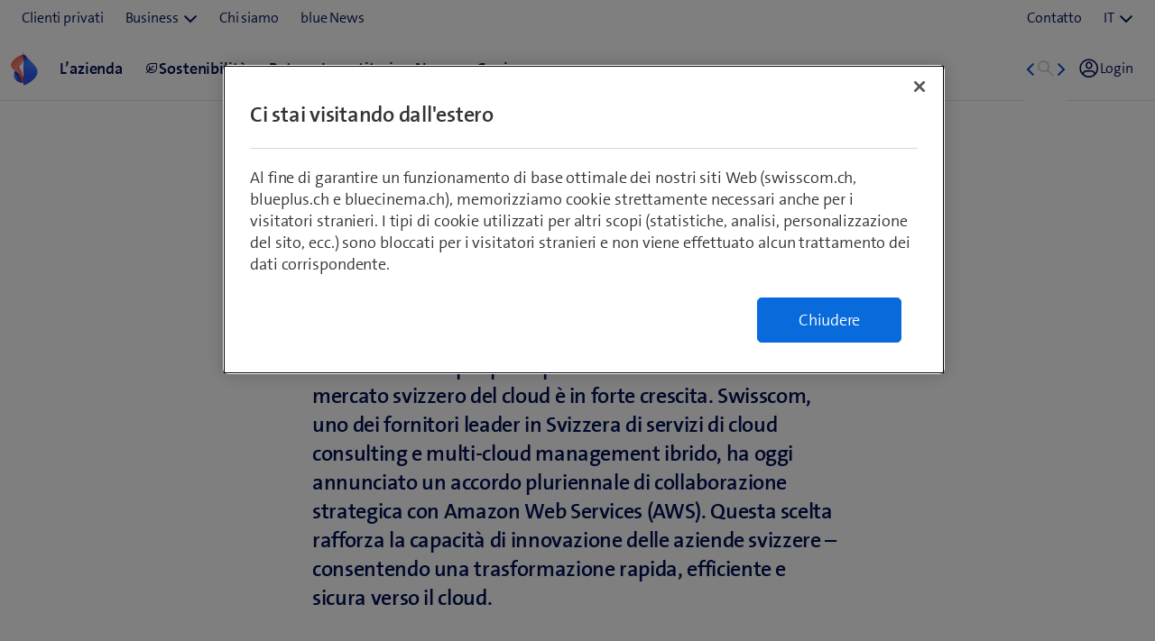

--- FILE ---
content_type: text/html;charset=utf-8
request_url: https://www.swisscom.ch/it/about/news/2022/05/10-aws-strategische-zusammenarbeit.html
body_size: 19388
content:

<!doctype html>
<html lang="it" class="has-facts-container mod modPage ">
	<head>
	<meta charset="UTF-8"/>
	<meta name="template" content="swisscom-content-page"/>
	<meta name="viewport" content="width=device-width, initial-scale=1"/>
	

	

    
<link rel="stylesheet" href="https://rcp.scsstatic.ch/etc.clientlibs/swisscom/clientlibs/clientlib-base.min.9bb367c1c6bad3d1363927d1f5a01aed.css" type="text/css">





	<title>Swisscom e AWS intensificano la collaborazione | Swisscom</title>

	<link rel="canonical" href="https://www.swisscom.ch/it/about/news/2022/05/10-aws-strategische-zusammenarbeit.html"/>

	<meta name="description" content="In Svizzera il mercato delle soluzioni cloud sta crescendo a ritmi vertiginosi. Oggi Swisscom ha annunciato un accordo di collaborazione strategica con AWS."/>
	<meta name="keywords" content="Azienda, Armin Schädeli, Comunicati stampa"/>
	<meta name="robots" content="index,follow"/>
	<meta name="twitter:image" content="https://rcp.scsstatic.ch/content/dam/assets/about/news/2022/05/content/10-aws-strategische-zusammenarbeit-1200x630.jpg"/>
<meta name="twitter:title" content="Swisscom e Amazon Web Services riconfermano la loro collaborazione strategica"/>
<meta property="og:description" content="Il cloud prima di tutto: la trasformazione digitale sta avanzando sempre più rapidamente in tutti i settori e il mercato svizzero del cloud è in forte crescita. Swisscom, uno dei fornitori leader in Svizzera di servizi di cloud consulting e multi-cloud management ibrido, ha oggi annunciato un accordo pluriennale di collaborazione strategica con Amazon Web Services (AWS). Questa scelta rafforza la capacità di innovazione delle aziende svizzere – consentendo una trasformazione rapida, efficiente e sicura verso il cloud."/>
<meta property="og:image" content="https://rcp.scsstatic.ch/content/dam/assets/about/news/2022/05/content/10-aws-strategische-zusammenarbeit-1200x630.jpg"/>
<meta property="og:title" content="Swisscom e Amazon Web Services riconfermano la loro collaborazione strategica"/>
<meta name="twitter:description" content="Il cloud prima di tutto: la trasformazione digitale sta avanzando sempre più rapidamente in tutti i settori e il mercato svizzero del cloud è in forte crescita. Swisscom, uno dei fornitori leader in Svizzera di servizi di cloud consulting e multi-cloud management ibrido, ha oggi annunciato un accordo pluriennale di collaborazione strategica con Amazon Web Services (AWS). Questa scelta rafforza la capacità di innovazione delle aziende svizzere – consentendo una trasformazione rapida, efficiente e sicura verso il cloud."/>
<meta name="twitter:card" content="summary_large_image"/>
<meta property="og:type" content="article"/>
<meta property="og:url" content="https://www.swisscom.ch/it/about/news/2022/05/10-aws-strategische-zusammenarbeit.html"/>


	
		<link rel="alternate" hreflang="de" href="https://www.swisscom.ch/de/about/news/2022/05/10-aws-strategische-zusammenarbeit.html"/>
<link rel="alternate" hreflang="fr" href="https://www.swisscom.ch/fr/about/news/2022/05/10-aws-strategische-zusammenarbeit.html"/>
<link rel="alternate" hreflang="it" href="https://www.swisscom.ch/it/about/news/2022/05/10-aws-strategische-zusammenarbeit.html"/>
<link rel="alternate" hreflang="en" href="https://www.swisscom.ch/en/about/news/2022/05/10-aws-strategische-zusammenarbeit.html"/>
<link rel="alternate" hreflang="x-default" href="https://www.swisscom.ch/de/about/news/2022/05/10-aws-strategische-zusammenarbeit.html"/>

	




	<script data-odl-version="2.0.0" data-platform="scportal" src="https://rcp.scsstatic.ch/content/dam/swisscomsite/static1httl/cdn/datalayer-sync-min.js" data-env="prod" id="datalayer-api" data-domain="swisscom"></script>







	
	<link rel="preconnect" href="//dpm.demdex.net" crossorigin="use-credentials"/>
	<link rel="preconnect" href="//at.swisscom.ch"/>
	<link rel="dns-prefetch" href="//dpm.demdex.net"/>
	<link rel="dns-prefetch" href="//at.swisscom.ch"/>

	

	<script type="module" src="https://sdx.scsstatic.ch/v2.162.1/js/webcomponents/webcomponents/webcomponents.esm.js" integrity="sha512-CKSziBeuuV5bRTRzgxfrCoDhnmEnIEEvB/95hoQIwlXpu2qgo0+MTkPIjtldOqG2Yv431CKh2PelaVCQygi+eQ==" crossorigin></script>
	<script type="module" src="https://rcp.scsstatic.ch/portal-services/header-shared-webcomponents/2.46.2/build/header-shared-webcomponents.esm.js"></script>
	<link rel="preload" href="https://sdx.scsstatic.ch/v2.162.1/fonts/TheSans/TheSansB_400_.woff2" as="font" type="font/woff2" crossorigin/>
	<link rel="preload" href="https://sdx.scsstatic.ch/v2.162.1/fonts/TheSans/TheSansB_700_.woff2" as="font" type="font/woff2" crossorigin/>
	<link rel="preload" href="https://sdx.scsstatic.ch/v2.162.1/fonts/sdx-icons/sdx-icons.woff2" as="font" type="font/woff2" crossorigin/>
	<link rel="stylesheet" href="https://sdx.scsstatic.ch/v2.162.1/css/sdx.min.css" integrity="sha512-MJW5vmE2pFGpUgYlVB+A6rrqQ8SfCS3s5Ly8A/Z9KMTXB2LNeRd160OyHSjDCmfnoi3GmPOZz0V1TVsN6zMpkQ==" crossorigin/>
	<link rel="icon" href="https://sdx.scsstatic.ch/v2.162.1/images/favicon.ico" type="image/x-icon" sizes="32x32"/>
	<link rel="icon" href="https://sdx.scsstatic.ch/v2.162.1/images/svgs/swisscom-logo-lifeform.svg" type="image/svg+xml"/>
	<link rel="apple-touch-icon" href="https://sdx.scsstatic.ch/v2.162.1/images/swisscom-logo-lifeform-180x180.png"/>

	
	<link rel="modulepreload" href="https://rcp.scsstatic.ch/etc.clientlibs/swisscom/clientlibs/webpack-generated/resources/runtime.877c067df244b3ad2f60.js"/>
<link rel="modulepreload" href="https://rcp.scsstatic.ch/etc.clientlibs/swisscom/clientlibs/webpack-generated/resources/526.eea731ba2b4752921512.js"/>
<link rel="modulepreload" href="https://rcp.scsstatic.ch/etc.clientlibs/swisscom/clientlibs/webpack-generated/resources/71.c23057c28941496ab0fc.js"/>
<link rel="modulepreload" href="https://rcp.scsstatic.ch/etc.clientlibs/swisscom/clientlibs/webpack-generated/resources/745.d0ba5adc0cad9b9d5117.js"/>
<link rel="modulepreload" href="https://rcp.scsstatic.ch/etc.clientlibs/swisscom/clientlibs/webpack-generated/resources/859.26bbf83b24b47813a3e9.js"/>
<link rel="modulepreload" href="https://rcp.scsstatic.ch/etc.clientlibs/swisscom/clientlibs/webpack-generated/resources/274.e3c10e28104e32b161c0.js"/>
<link rel="modulepreload" href="https://rcp.scsstatic.ch/etc.clientlibs/swisscom/clientlibs/webpack-generated/resources/840.0d0afe18bb62b1923939.js"/>
<link rel="modulepreload" href="https://rcp.scsstatic.ch/etc.clientlibs/swisscom/clientlibs/webpack-generated/resources/504.42b15a9146c4c5903d7b.js"/>
<link rel="modulepreload" href="https://rcp.scsstatic.ch/etc.clientlibs/swisscom/clientlibs/webpack-generated/resources/537.2683768cfdaa7ac0ceb2.js"/>
<link rel="modulepreload" href="https://rcp.scsstatic.ch/etc.clientlibs/swisscom/clientlibs/webpack-generated/resources/451.8d91ffe295232718f28e.js"/>
<link rel="modulepreload" href="https://rcp.scsstatic.ch/etc.clientlibs/swisscom/clientlibs/webpack-generated/resources/greenfield.8fb06fc993b188320047.js"/>

	<link rel="stylesheet" href="https://rcp.scsstatic.ch/etc.clientlibs/swisscom/clientlibs/webpack-generated/resources/451.1c5390e62e566511f0f4.css"/>
<link rel="stylesheet" href="https://rcp.scsstatic.ch/etc.clientlibs/swisscom/clientlibs/webpack-generated/resources/greenfield.139ed7fff1afeeb2845c.css"/>

	<script>
		(window.$asyncPortalscripts = window.$asyncPortalscripts || []).push(import('https://rcp.scsstatic.ch/etc.clientlibs/swisscom/clientlibs/webpack-generated/resources/runtime.877c067df244b3ad2f60.js'),import('https://rcp.scsstatic.ch/etc.clientlibs/swisscom/clientlibs/webpack-generated/resources/526.eea731ba2b4752921512.js'),import('https://rcp.scsstatic.ch/etc.clientlibs/swisscom/clientlibs/webpack-generated/resources/71.c23057c28941496ab0fc.js'),import('https://rcp.scsstatic.ch/etc.clientlibs/swisscom/clientlibs/webpack-generated/resources/745.d0ba5adc0cad9b9d5117.js'),import('https://rcp.scsstatic.ch/etc.clientlibs/swisscom/clientlibs/webpack-generated/resources/859.26bbf83b24b47813a3e9.js'),import('https://rcp.scsstatic.ch/etc.clientlibs/swisscom/clientlibs/webpack-generated/resources/274.e3c10e28104e32b161c0.js'),import('https://rcp.scsstatic.ch/etc.clientlibs/swisscom/clientlibs/webpack-generated/resources/840.0d0afe18bb62b1923939.js'),import('https://rcp.scsstatic.ch/etc.clientlibs/swisscom/clientlibs/webpack-generated/resources/504.42b15a9146c4c5903d7b.js'),import('https://rcp.scsstatic.ch/etc.clientlibs/swisscom/clientlibs/webpack-generated/resources/537.2683768cfdaa7ac0ceb2.js'),import('https://rcp.scsstatic.ch/etc.clientlibs/swisscom/clientlibs/webpack-generated/resources/451.8d91ffe295232718f28e.js'),import('https://rcp.scsstatic.ch/etc.clientlibs/swisscom/clientlibs/webpack-generated/resources/greenfield.8fb06fc993b188320047.js'));
	</script>





	
	
	

	

	
	
	

	
	

</head>
	<body class="page basicpage  " id="page-df2105bbac" style="background-color: " data-show-consent-popup="false" data-page-segment="about" data-wcm-mode="DISABLED">
		
	<div id="tealiumTrackingInit" class="mod modTealium has-facts-container" data-page-tracking="{&#34;tealiumEnv&#34;:&#34;prod&#34;,&#34;uxTracking&#34;:true,&#34;templateName&#34;:&#34;swisscom/components/structure/page&#34;,&#34;tealiumCfu&#34;:&#34;about&#34;,&#34;viewType&#34;:&#34;responsive&#34;,&#34;context&#34;:&#34;online&#34;,&#34;intelliAdConversionValue&#34;:&#34;&#34;,&#34;pagePath&#34;:&#34;news/2022/05/10-aws-strategische-zusammenarbeit&#34;,&#34;lang&#34;:&#34;it&#34;,&#34;trackingPageType&#34;:&#34;home&#34;,&#34;uuid&#34;:&#34;qeKbDQ&#34;,&#34;platform&#34;:&#34;scportal&#34;}"></div>
	

		
		
			<ul class="mod modSkipLinks">
	<li><a href="#content" class="skip-link skip-link-content">Passare al contenuto</a></li>
	<li><a href="#search" class="skip-link skip-link-search">Passare alla ricerca</a></li>
	<li><a href="#footer" class="skip-link skip-link-footer">Passare a piè di pagina</a></li>
</ul>

			



			

<div class="root responsivegrid mod modLightbox main-wrapper">


<div class="aem-Grid aem-Grid--12 aem-Grid--default--12 ">
    
    <div class="render-header aem-GridColumn aem-GridColumn--default--12">
	
	<link rel="modulepreload" href="https://rcp.scsstatic.ch/etc.clientlibs/swisscom/clientlibs/webpack-generated/resources/header.24faf05edf79ec8d165c.js"/>

	<link rel="stylesheet" href="https://rcp.scsstatic.ch/etc.clientlibs/swisscom/clientlibs/webpack-generated/resources/header.9db0b1bd6ccffa06ad07.css"/>

	<script>
		(window.$asyncPortalscripts = window.$asyncPortalscripts || []).push(import('https://rcp.scsstatic.ch/etc.clientlibs/swisscom/clientlibs/webpack-generated/resources/header.24faf05edf79ec8d165c.js'));
	</script>


	
	
	
	
	


<div class="mod modCrisisHeader has-facts-container sdx-container" data-crisis-data-url="/it/about/news/2022/05/10-aws-strategische-zusammenarbeit.crisis-config.json"></div>

	<sdx-header class="mod modRenderSdxHeader has-facts-container has-breadcrumb" index="{&#34;label&#34;:&#34;Chi Siamo&#34;,&#34;href&#34;:&#34;/it/about.html&#34;,&#34;active&#34;:false,&#34;hidden&#34;:true,&#34;dataset&#34;:{&#34;trackLabel&#34;:&#34;about&#34;,&#34;trackCategory&#34;:&#34;logo&#34;,&#34;trackLocation&#34;:&#34;header&#34;,&#34;trackAction&#34;:&#34;link&#34;}}" navigation="{&#34;secondary&#34;:{&#34;label&#34;:&#34;Servizi&#34;,&#34;active&#34;:false,&#34;hidden&#34;:false,&#34;children&#34;:[],&#34;dataset&#34;:{&#34;trackLabel&#34;:&#34;services&#34;,&#34;trackCategory&#34;:&#34;l0-toolbar&#34;,&#34;trackLocation&#34;:&#34;header&#34;,&#34;trackAction&#34;:&#34;link&#34;}},&#34;tertiary&#34;:{&#34;label&#34;:&#34;Contatto e lingua&#34;,&#34;active&#34;:false,&#34;hidden&#34;:false,&#34;children&#34;:[{&#34;label&#34;:&#34;Contatto&#34;,&#34;href&#34;:&#34;/it/about/contatti.html#ms-multipageStep-step1&#34;,&#34;active&#34;:false,&#34;hidden&#34;:false,&#34;children&#34;:[],&#34;dataset&#34;:{&#34;trackLabel&#34;:&#34;Contatto&#34;,&#34;trackCategory&#34;:&#34;l0-toolbar&#34;,&#34;trackLocation&#34;:&#34;header&#34;,&#34;trackAction&#34;:&#34;link&#34;}},{&#34;label&#34;:&#34;IT&#34;,&#34;active&#34;:true,&#34;hidden&#34;:false,&#34;children&#34;:[{&#34;label&#34;:&#34;DE&#34;,&#34;href&#34;:&#34;https://www.swisscom.ch/de/about/news/2022/05/10-aws-strategische-zusammenarbeit.html&#34;,&#34;active&#34;:false,&#34;hidden&#34;:false,&#34;dataset&#34;:{&#34;trackLabel&#34;:&#34;language-selection-de&#34;,&#34;trackCategory&#34;:&#34;l0-toolbar&#34;,&#34;trackLocation&#34;:&#34;header&#34;,&#34;trackAction&#34;:&#34;link&#34;}},{&#34;label&#34;:&#34;FR&#34;,&#34;href&#34;:&#34;https://www.swisscom.ch/fr/about/news/2022/05/10-aws-strategische-zusammenarbeit.html&#34;,&#34;active&#34;:false,&#34;hidden&#34;:false,&#34;dataset&#34;:{&#34;trackLabel&#34;:&#34;language-selection-fr&#34;,&#34;trackCategory&#34;:&#34;l0-toolbar&#34;,&#34;trackLocation&#34;:&#34;header&#34;,&#34;trackAction&#34;:&#34;link&#34;}},{&#34;label&#34;:&#34;EN&#34;,&#34;href&#34;:&#34;https://www.swisscom.ch/en/about/news/2022/05/10-aws-strategische-zusammenarbeit.html&#34;,&#34;active&#34;:false,&#34;hidden&#34;:false,&#34;dataset&#34;:{&#34;trackLabel&#34;:&#34;language-selection-en&#34;,&#34;trackCategory&#34;:&#34;l0-toolbar&#34;,&#34;trackLocation&#34;:&#34;header&#34;,&#34;trackAction&#34;:&#34;link&#34;}}],&#34;dataset&#34;:{&#34;trackLabel&#34;:&#34;language-selection&#34;,&#34;trackCategory&#34;:&#34;l0-toolbar&#34;,&#34;trackLocation&#34;:&#34;header&#34;,&#34;trackAction&#34;:&#34;link&#34;}}]},&#34;main&#34;:{&#34;label&#34;:&#34;Navigation&#34;,&#34;active&#34;:false,&#34;hidden&#34;:false,&#34;children&#34;:[{&#34;label&#34;:&#34;News&#34;,&#34;href&#34;:&#34;/it/about/news.html&#34;,&#34;active&#34;:false,&#34;hidden&#34;:true,&#34;children&#34;:[{&#34;label&#34;:&#34;Swisscom e AWS intensificano la collaborazione&#34;,&#34;href&#34;:&#34;/it/about/news/2022/05/10-aws-strategische-zusammenarbeit.html&#34;,&#34;active&#34;:true,&#34;hidden&#34;:true,&#34;dataset&#34;:{&#34;trackLabel&#34;:&#34;about/news/2022/05/10-aws-strategische-zusammenarbeit&#34;,&#34;trackCategory&#34;:&#34;breadcrumb&#34;,&#34;trackLocation&#34;:&#34;header&#34;,&#34;trackAction&#34;:&#34;link&#34;}}],&#34;dataset&#34;:{&#34;trackLabel&#34;:&#34;about/news&#34;,&#34;trackCategory&#34;:&#34;breadcrumb&#34;,&#34;trackLocation&#34;:&#34;header&#34;,&#34;trackAction&#34;:&#34;link&#34;}},{&#34;label&#34;:&#34;L’azienda&#34;,&#34;href&#34;:&#34;/it/about/azienda.html&#34;,&#34;active&#34;:false,&#34;hidden&#34;:false,&#34;dataset&#34;:{&#34;trackLabel&#34;:&#34;unternehmen&#34;,&#34;trackCategory&#34;:&#34;l1-mdd&#34;,&#34;trackLocation&#34;:&#34;header&#34;,&#34;trackAction&#34;:&#34;link&#34;}},{&#34;label&#34;:&#34;Sostenibilità&#34;,&#34;href&#34;:&#34;/it/about/sostenibilita.html&#34;,&#34;active&#34;:false,&#34;hidden&#34;:false,&#34;iconName&#34;:&#34;icon-141-leaf&#34;,&#34;dataset&#34;:{&#34;trackLabel&#34;:&#34;nachhaltigkeit&#34;,&#34;trackCategory&#34;:&#34;l1-mdd&#34;,&#34;trackLocation&#34;:&#34;header&#34;,&#34;trackAction&#34;:&#34;link&#34;}},{&#34;label&#34;:&#34;Rete&#34;,&#34;href&#34;:&#34;/it/about/rete.html&#34;,&#34;active&#34;:false,&#34;hidden&#34;:false,&#34;dataset&#34;:{&#34;trackLabel&#34;:&#34;netz&#34;,&#34;trackCategory&#34;:&#34;l1-mdd&#34;,&#34;trackLocation&#34;:&#34;header&#34;,&#34;trackAction&#34;:&#34;link&#34;}},{&#34;label&#34;:&#34;Investitori&#34;,&#34;href&#34;:&#34;/it/about/investitori.html&#34;,&#34;active&#34;:false,&#34;hidden&#34;:false,&#34;dataset&#34;:{&#34;trackLabel&#34;:&#34;investoren&#34;,&#34;trackCategory&#34;:&#34;l1-mdd&#34;,&#34;trackLocation&#34;:&#34;header&#34;,&#34;trackAction&#34;:&#34;link&#34;}},{&#34;label&#34;:&#34;News&#34;,&#34;href&#34;:&#34;/it/about/news.html&#34;,&#34;active&#34;:false,&#34;hidden&#34;:false,&#34;dataset&#34;:{&#34;trackLabel&#34;:&#34;news&#34;,&#34;trackCategory&#34;:&#34;l1-mdd&#34;,&#34;trackLocation&#34;:&#34;header&#34;,&#34;trackAction&#34;:&#34;link&#34;}},{&#34;label&#34;:&#34;Carriera&#34;,&#34;href&#34;:&#34;/it/about/carriera.html&#34;,&#34;active&#34;:false,&#34;hidden&#34;:false,&#34;dataset&#34;:{&#34;trackLabel&#34;:&#34;jobs&#34;,&#34;trackCategory&#34;:&#34;l1-mdd&#34;,&#34;trackLocation&#34;:&#34;header&#34;,&#34;trackAction&#34;:&#34;link&#34;}}]},&#34;primary&#34;:{&#34;active&#34;:false,&#34;hidden&#34;:false,&#34;children&#34;:[{&#34;label&#34;:&#34;Clienti privati&#34;,&#34;href&#34;:&#34;/it/clienti-privati.html&#34;,&#34;active&#34;:false,&#34;hidden&#34;:false,&#34;children&#34;:[],&#34;dataset&#34;:{&#34;trackLabel&#34;:&#34;Residential&#34;,&#34;trackCategory&#34;:&#34;l0-toolbar&#34;,&#34;trackLocation&#34;:&#34;header&#34;,&#34;trackAction&#34;:&#34;link&#34;}},{&#34;label&#34;:&#34;Business&#34;,&#34;active&#34;:false,&#34;hidden&#34;:false,&#34;children&#34;:[{&#34;label&#34;:&#34;Tutti i clienti commerciali&#34;,&#34;href&#34;:&#34;/it/business.html&#34;,&#34;active&#34;:false,&#34;hidden&#34;:false,&#34;children&#34;:[],&#34;dataset&#34;:{&#34;trackLabel&#34;:&#34;biz&#34;,&#34;trackCategory&#34;:&#34;l0-toolbar&#34;,&#34;trackLocation&#34;:&#34;header&#34;,&#34;trackAction&#34;:&#34;link&#34;}},{&#34;label&#34;:&#34;PMI&#34;,&#34;href&#34;:&#34;/it/business/pmi.html&#34;,&#34;active&#34;:false,&#34;hidden&#34;:false,&#34;children&#34;:[],&#34;dataset&#34;:{&#34;trackLabel&#34;:&#34;sme&#34;,&#34;trackCategory&#34;:&#34;l0-toolbar&#34;,&#34;trackLocation&#34;:&#34;header&#34;,&#34;trackAction&#34;:&#34;link&#34;}},{&#34;label&#34;:&#34;Grandi aziende&#34;,&#34;href&#34;:&#34;/it/business/enterprise.html&#34;,&#34;active&#34;:false,&#34;hidden&#34;:false,&#34;children&#34;:[],&#34;dataset&#34;:{&#34;trackLabel&#34;:&#34;ent&#34;,&#34;trackCategory&#34;:&#34;l0-toolbar&#34;,&#34;trackLocation&#34;:&#34;header&#34;,&#34;trackAction&#34;:&#34;link&#34;}},{&#34;label&#34;:&#34;Start-up&#34;,&#34;href&#34;:&#34;/it/business/start-up.html&#34;,&#34;active&#34;:false,&#34;hidden&#34;:false,&#34;children&#34;:[],&#34;dataset&#34;:{&#34;trackLabel&#34;:&#34;start-up&#34;,&#34;trackCategory&#34;:&#34;l0-toolbar&#34;,&#34;trackLocation&#34;:&#34;header&#34;,&#34;trackAction&#34;:&#34;link&#34;}}],&#34;dataset&#34;:{&#34;trackLabel&#34;:&#34;Business&#34;,&#34;trackCategory&#34;:&#34;l0-toolbar&#34;,&#34;trackLocation&#34;:&#34;header&#34;,&#34;trackAction&#34;:&#34;link&#34;}},{&#34;label&#34;:&#34;Chi siamo&#34;,&#34;href&#34;:&#34;/it/about.html&#34;,&#34;active&#34;:true,&#34;hidden&#34;:false,&#34;children&#34;:[],&#34;dataset&#34;:{&#34;trackLabel&#34;:&#34;about&#34;,&#34;trackCategory&#34;:&#34;l0-toolbar&#34;,&#34;trackLocation&#34;:&#34;header&#34;,&#34;trackAction&#34;:&#34;link&#34;}},{&#34;label&#34;:&#34;blue News&#34;,&#34;href&#34;:&#34;https://www.bluewin.ch&#34;,&#34;active&#34;:false,&#34;hidden&#34;:false,&#34;children&#34;:[],&#34;dataset&#34;:{&#34;trackLabel&#34;:&#34;blue News&#34;,&#34;trackCategory&#34;:&#34;l0-toolbar&#34;,&#34;trackLocation&#34;:&#34;header&#34;,&#34;trackAction&#34;:&#34;link&#34;}}]}}" slots="[]">
		<div slot="above">
			

		</div>
		<scs-header-coordinator></scs-header-coordinator>
		<scs-search-input slot="search" fusion-api-version="v3" result-page-path="/it/about/trovare.html#/?segment=about"></scs-search-input>
		
		<scs-notifications></scs-notifications>
		<scs-user-info login-config="{&#34;prefix&#34;:&#34;/scel/online/portal/&#34;}" logout-href="/bin/scs/ecommerce/sso/?logout=1&amp;SNA=myswisscom&amp;RURL=https%3A%2F%2Fwww.swisscom.ch%2Fit%2Fabout%2Fnews%2F2022%2F05%2F10-aws-strategische-zusammenarbeit.html" user-menu-links="[]"></scs-user-info>
		
	</sdx-header>


	

	


<a id="content" name="content"></a>
</div>
<div class="responsivegrid aem-GridColumn aem-GridColumn--default--12">


<div class="aem-Grid aem-Grid--12 aem-Grid--default--12 aem-Grid--md--12 aem-Grid--sm--12 aem-Grid--xs--12 ">
    
    <div class="experiencefragment aem-GridColumn aem-GridColumn--default--12"><div id="experiencefragment-dd883435d6" class="cmp-experiencefragment cmp-experiencefragment--spacer"><div class="xf-content-height">
	


<div class="aem-Grid aem-Grid--12 aem-Grid--default--12 ">
    
    <div class="component-container reset-paddings aem-GridColumn aem-GridColumn--default--12">

    
	<style type="text/css">
		#container-4d9c41edd1,[class*=flex-] > #container-4d9c41edd1 > * > .aem-Grid {min-height: 16px !important;}@media only screen and (max-width: 1440px){#container-4d9c41edd1,[class*=flex-] > #container-4d9c41edd1 > * > .aem-Grid {min-height: 16px !important;}}@media only screen and (max-width: 1280px){#container-4d9c41edd1,[class*=flex-] > #container-4d9c41edd1 > * > .aem-Grid {min-height: 16px !important;}}@media only screen and (max-width: 1024px){#container-4d9c41edd1,[class*=flex-] > #container-4d9c41edd1 > * > .aem-Grid {min-height: 16px !important;}}@media only screen and (max-width: 768px){#container-4d9c41edd1,[class*=flex-] > #container-4d9c41edd1 > * > .aem-Grid {min-height: 8px !important;}}@media only screen and (max-width: 480px){#container-4d9c41edd1,[class*=flex-] > #container-4d9c41edd1 > * > .aem-Grid {min-height: 8px !important;}}
	</style>
	
	
	<!-- prettier-ignore-attribute -->
	<div id="container-4d9c41edd1" class="
			cmp-container cmp-container_height
			
			
			
			
			
			
			has-transparent-background
		" data-waiting-time="1000" data-expression-action="show">
		
		<div class="cmp-container_regular   img-wrapper  desktop  ">
			
		</div>
		
		<div>


<div class="aem-Grid aem-Grid--12 aem-Grid--default--12 ">
    
    
    
</div>
</div>
	</div>

    
</div>

    
</div>

</div>
</div>


	


    

</div>
<div class="article aem-GridColumn aem-GridColumn--default--12">
	
	<article class="news-template">
		<header>
			<div class="row flex-items-xs-center">
				<div class="col-md-8 col-sm-12 col-lg-6 margin-bottom-1">
					<p class="text-h6 sc-navy margin-bottom-1 font font--semi-bold">Cooperazioni</p>
					<h1 class="sc-navy font--bold font text-h1 margin-bottom-3">Swisscom e Amazon Web Services riconfermano la loro collaborazione strategica</h1>
					<p class="sc-navy font font--semi-bold text-h4 margin-bottom-4">Il cloud prima di tutto: la trasformazione digitale sta avanzando sempre più rapidamente in tutti i settori e il mercato svizzero del cloud è in forte crescita. Swisscom, uno dei fornitori leader in Svizzera di servizi di cloud consulting e multi-cloud management ibrido, ha oggi annunciato un accordo pluriennale di collaborazione strategica con Amazon Web Services (AWS). Questa scelta rafforza la capacità di innovazione delle aziende svizzere – consentendo una trasformazione rapida, efficiente e sicura verso il cloud.</p>
					<div class="row flex-items-sm-between">
						<div class="col-sm-10 margin-lg-top-3 margin-xs-top-0 text-b2">
							<address class="author text-small">
								Da <a href="/it/about/news/autoren/armin-schaedeli">Armin Schädeli</a>
							</address>
							<time class="text-small" datetime="10 maggio 2022" pubdate>10 maggio 2022</time>
						</div>
						<div class="col-sm-auto flex-xs-bottom margin-xs-top-4 margin-sm-top-0">
							
	<sdx-menu-flyout>
		<sdx-menu-flyout-toggle>
			<div class="tools-flex">
				<sdx-icon icon-name="icon-share" size="3" sr-hint="Choose a service"></sdx-icon>
				
			</div>
		</sdx-menu-flyout-toggle>

		<sdx-menu-flyout-content class="mod modSocialTools">
			<ul>
				<li>
					<a href="https://www.facebook.com/sharer.php?u=https://www.swisscom.ch/it/about/news/2022/05/10-aws-strategische-zusammenarbeit.html&title=Swisscom%20e%20AWS%20intensificano%20la%20collaborazione" target="_blank" rel="noopener noreferrer" data-track-label="facebook">
						Facebook<span class="sr-only">(apre una nuova finestra)</span>
					</a>
				</li>
				<li>
					<a href="https://x.com/intent/post?url=https://www.swisscom.ch/it/about/news/2022/05/10-aws-strategische-zusammenarbeit.html&amp;text=Swisscom%20e%20AWS%20intensificano%20la%20collaborazione" target="_blank" rel="noopener noreferrer" data-track-label="twitter">
						X<span class="sr-only">(apre una nuova finestra)</span>
					</a>
				</li>
				<li>
					<a href="https://www.linkedin.com/shareArticle?mini=true&amp;url=https://www.swisscom.ch/it/about/news/2022/05/10-aws-strategische-zusammenarbeit.html&amp;title=Swisscom%20e%20AWS%20intensificano%20la%20collaborazione&amp;summary=" target="_blank" rel="noopener noreferrer" data-track-label="linkedin">
						Linkedin<span class="sr-only">(apre una nuova finestra)</span>
					</a>
				</li>
				<li>
					<a href="https://www.xing.com/social_plugins/share?url=https://www.swisscom.ch/it/about/news/2022/05/10-aws-strategische-zusammenarbeit.html" target="_blank" rel="noopener noreferrer" data-track-label="xing">
						Xing<span class="sr-only">(apre una nuova finestra)</span>
					</a>
				</li>
				<li>
					<a href="https://wa.me/?text=https://www.swisscom.ch/it/about/news/2022/05/10-aws-strategische-zusammenarbeit.html" target="_blank" rel="noopener noreferrer" data-track-label="whatsapp" data-action="share/whatsapp/share">
						WhatsApp<span class="sr-only">(apre una nuova finestra)</span>
					</a>
				</li>
				<li>
					<a href="mailto:?subject=Swisscom%3A%20Swisscom%20e%20AWS%20intensificano%20la%20collaborazione&amp;body=%0A%0AConsiglio%20su%20swisscom.ch%3A%20Swisscom%20e%20AWS%20intensificano%20la%20collaborazione%0Ahttps://www.swisscom.ch/it/about/news/2022/05/10-aws-strategische-zusammenarbeit.html" data-track-label="mail">
						E-Mail
					</a>
				</li>
				
				<li>
					<a href="javascript:void(0)" data-track-label="copy-link" data-url="https://www.swisscom.ch/it/about/news/2022/05/10-aws-strategische-zusammenarbeit.html" data-copied="Copiato!">
						Copia link
					</a>
				</li>
			</ul>
		</sdx-menu-flyout-content>
	</sdx-menu-flyout>


						</div>
					</div>
				</div>

				<figure class="col-xs-12 col-lg-10 margin-top-4">
					<div class="article-image">





	
	
		
			<img src="https://rcp.scsstatic.ch/content/dam/assets/about/news/2022/05/content/10-aws-strategische-zusammenarbeit-1126x633.jpg" class="cmp-image__image" itemprop="contentUrl" alt="Un uomo con un maglione blu e una camicia bianca è in piedi davanti a una lastra di vetro su cui traccia annotazioni e simboli con una penna nera. L&#39;uomo porta gli occhiali e ha circa 50 anni." srcset="https://rcp.scsstatic.ch/content/dam/assets/about/news/2022/05/content/10-aws-strategische-zusammenarbeit-1126x633.jpg/jcr:content/renditions/cq5dam.thumbnail.78.43.png 78w, https://rcp.scsstatic.ch/content/dam/assets/about/news/2022/05/content/10-aws-strategische-zusammenarbeit-1126x633.jpg/jcr:content/renditions/cq5dam.thumbnail.156.87.png 156w, https://rcp.scsstatic.ch/content/dam/assets/about/news/2022/05/content/10-aws-strategische-zusammenarbeit-1126x633.jpg/jcr:content/renditions/cq5dam.thumbnail.312.175.png 312w, https://rcp.scsstatic.ch/content/dam/assets/about/news/2022/05/content/10-aws-strategische-zusammenarbeit-1126x633.jpg/jcr:content/renditions/cq5dam.thumbnail.625.350.png 625w, https://rcp.scsstatic.ch/content/dam/assets/about/news/2022/05/content/10-aws-strategische-zusammenarbeit-1126x633.jpg 1126w" id="img-qUF0Lw" height="633" width="1126" loading="lazy"/>
		
		
	
	
	


    

</div>

					
				</figure>
			</div>
		</header>
	</article>
	



    

</div>
<div class="experiencefragment aem-GridColumn aem-GridColumn--default--12"><div id="experiencefragment-3f9df8a209" class="cmp-experiencefragment cmp-experiencefragment--spacer"><div class="xf-content-height">
	


<div class="aem-Grid aem-Grid--12 aem-Grid--default--12 ">
    
    <div class="component-container reset-paddings aem-GridColumn aem-GridColumn--default--12">

    
	<style type="text/css">
		#container-969ce8647e,[class*=flex-] > #container-969ce8647e > * > .aem-Grid {min-height: 8px !important;}@media only screen and (max-width: 1440px){#container-969ce8647e,[class*=flex-] > #container-969ce8647e > * > .aem-Grid {min-height: 8px !important;}}@media only screen and (max-width: 1280px){#container-969ce8647e,[class*=flex-] > #container-969ce8647e > * > .aem-Grid {min-height: 8px !important;}}@media only screen and (max-width: 1024px){#container-969ce8647e,[class*=flex-] > #container-969ce8647e > * > .aem-Grid {min-height: 8px !important;}}@media only screen and (max-width: 768px){#container-969ce8647e,[class*=flex-] > #container-969ce8647e > * > .aem-Grid {min-height: 4px !important;}}@media only screen and (max-width: 480px){#container-969ce8647e,[class*=flex-] > #container-969ce8647e > * > .aem-Grid {min-height: 4px !important;}}
	</style>
	
	
	<!-- prettier-ignore-attribute -->
	<div id="container-969ce8647e" class="
			cmp-container cmp-container_height
			
			
			
			
			
			
			has-transparent-background
		" data-waiting-time="1000" data-expression-action="show">
		
		<div class="cmp-container_regular   img-wrapper  desktop  ">
			
		</div>
		
		<div>


<div class="aem-Grid aem-Grid--12 aem-Grid--default--12 ">
    
    
    
</div>
</div>
	</div>

    
</div>

    
</div>

</div>
</div>


	


    

</div>
<div class="text aem-GridColumn--sm--none aem-GridColumn--default--none aem-GridColumn--offset--xs--0 aem-GridColumn--md--8 aem-GridColumn--xs--none aem-GridColumn--offset--default--3 aem-GridColumn--offset--sm--0 aem-GridColumn aem-GridColumn--offset--md--2 aem-GridColumn--sm--12 aem-GridColumn--default--6 aem-GridColumn--xs--12 aem-GridColumn--md--none"><div id="text-abca73b598" class="cmp-text">
	<p class="line-height-28">Swisscom e AWS hanno deciso di intensificare la loro collaborazione. Swisscom prevede di espandere notevolmente i propri processi AWS nell’arco dei prossimi anni e di investire nella formazione dei collaboratori nel ramo sia tecnico che commerciale. Swisscom si dimostra così sempre più attenta alle esigenze dei clienti svizzeri – che si tratti della migrazione di applicazioni locali, della gestione di un’infrastruttura ibrida o dello sviluppo ex novo di soluzioni cloud native.</p>
<p class="line-height-28">Con il lancio della regione AWS Europa (Zurigo), previsto per la seconda metà del 2022, i clienti svizzeri avranno a disposizione ancora più opzioni per l’utilizzo del cloud con archiviazione dei dati in Svizzera. Swisscom è molto felice di questo nuovo sviluppo, che darà un ulteriore impulso alla competitività del Paese.</p>
<p class="line-height-28">Swisscom propone un comprovato approccio di cloud consulting integrato da un esteso portafoglio di servizi a valore aggiunto. Questi includono migrazioni (ad es. SAP su AWS), modernizzazione delle applicazioni, cloud analytics, contact center e soluzioni IoT. I managed services di Swisscom garantiscono una gestione integrale dell’infrastruttura cloud del cliente mediante service desk locale, servizi di enterprise connectivity, workload e security operations.</p>

</div>

    

</div>
<div class="text padding-top-2 aem-GridColumn--sm--none aem-GridColumn--default--none aem-GridColumn--offset--xs--0 aem-GridColumn--md--8 aem-GridColumn--xs--none aem-GridColumn--offset--default--3 aem-GridColumn--offset--sm--0 aem-GridColumn aem-GridColumn--offset--md--2 aem-GridColumn--sm--12 aem-GridColumn--default--6 aem-GridColumn--xs--12 aem-GridColumn--md--none"><div id="text-180d5b50b4" class="cmp-text">
	<h2 class="sc-navy  text-h3 margin-bottom-0">Maggiore cooperazione</h2>

</div>

    

</div>
<div class="text aem-GridColumn--sm--none aem-GridColumn--default--none aem-GridColumn--offset--xs--0 aem-GridColumn--md--8 aem-GridColumn--xs--none aem-GridColumn--offset--default--3 aem-GridColumn--offset--sm--0 aem-GridColumn aem-GridColumn--offset--md--2 aem-GridColumn--sm--12 aem-GridColumn--default--6 aem-GridColumn--xs--12 aem-GridColumn--md--none"><div id="text-80d8f3af49" class="cmp-text">
	<p class="line-height-28">«Questa collaborazione strategica permetterà di combinare tutta la forza innovativa di AWS con l’ampio portafoglio Swisscom di servizi ICT e con le radici locali dell’azienda», commenta Urs Lehner, Head of Business Customers di Swisscom. «Le nostre offerte congiunte daranno un forte stimolo e un vantaggio tecnologico alle aziende elvetiche, specialmente nei settori altamente regolamentati. Avendo già eseguito una migrazione interna su AWS, siamo in grado di condividere la nostra esperienza con i clienti e supportarli nella loro trasformazione verso il cloud».</p>
<p class="line-height-28">Positivo anche il commento di Yvonne Bettkober, General Manager di Amazon Web Services per la Svizzera e Austria: «Siamo felici di rafforzare ulteriormente il nostro rapporto strategico con Swisscom per aiutare le aziende svizzere ad accelerare il passaggio a soluzioni cloud e a sviluppare servizi e prodotti innovativi. La nuova regione AWS Europa (Zurigo) potenzierà ulteriormente la nostra collaborazione e consentirà ai clienti di sfruttare tutti i vantaggi del cloud. Grazie alla fusione tra le esperienze maturate da Swisscom nel settore della trasformazione e l’ampio ventaglio di capacità cloud di AWS, i clienti svizzeri potranno contare sulla massima assistenza e professionalità per migrare workload critici su AWS, accelerare la modernizzazione del loro panorama tecnologico e monetizzare i dati grazie ai servizi di analisi e machine learning di AWS».</p>

</div>

    

</div>
<div class="text padding-top-2 aem-GridColumn--sm--none aem-GridColumn--default--none aem-GridColumn--offset--xs--0 aem-GridColumn--md--8 aem-GridColumn--xs--none aem-GridColumn--offset--default--3 aem-GridColumn--offset--sm--0 aem-GridColumn aem-GridColumn--offset--md--2 aem-GridColumn--sm--12 aem-GridColumn--default--6 aem-GridColumn--xs--12 aem-GridColumn--md--none"><div id="text-04ccad4d20" class="cmp-text">
	<h2 class="sc-navy  text-h3 margin-bottom-0">La nostra esperienza di migrazione su AWS</h2>

</div>

    

</div>
<div class="text aem-GridColumn--sm--none aem-GridColumn--default--none aem-GridColumn--offset--xs--0 aem-GridColumn--md--8 aem-GridColumn--xs--none aem-GridColumn--offset--default--3 aem-GridColumn--offset--sm--0 aem-GridColumn aem-GridColumn--offset--md--2 aem-GridColumn--sm--12 aem-GridColumn--default--6 aem-GridColumn--xs--12 aem-GridColumn--md--none"><div id="text-adc5253b48" class="cmp-text">
	<p class="line-height-28">In Swisscom è in corso una trasformazione verso un approccio cloud native. È in questo contesto che nel 2021 l’azienda ha optato per AWS come cloud provider preferenziale per i propri sistemi IT aziendali. Swisscom persegue una strategia «cloud first» e punta su AWS per aumentare la flessibilità dei sistemi IT, incrementare l’efficienza operativa e ridurre il time to market per i nuovi prodotti e servizi.</p>
<p class="line-height-28">La migrazione su AWS fa parte del processo con cui Swisscom vuole trasformarsi da operatore di telecomunicazioni ad azienda tecnologica. L’azienda sta attualmente lavorando con applicazioni pilota per raccogliere l’esperienza necessaria per proseguire su questa strada in futuro. La landing zone AWS, che velocizza la configurazione di un ambiente AWS sicuro e multi-account sulla base delle best practice AWS, è oggi disponibile nella sua prima versione, attualmente sottoposta a test accurati. È altrettanto importante integrare il cloud AWS nel panorama dei processi Swisscom in maniera fluida, definendo al contempo una governance rigorosa. Con il suo Cloud Mastery Transformation Program interno, Swisscom sta investendo fortemente nella promozione di competenze e di una mentalità orientate al cloud, con l’obiettivo di gestire lo sviluppo delle applicazioni in ottica cloud native.</p>

</div>

    

</div>
<div class="experiencefragment aem-GridColumn aem-GridColumn--default--12"><div id="experiencefragment-ebfb1bf107" class="cmp-experiencefragment cmp-experiencefragment--spacer"><div class="xf-content-height">
	


<div class="aem-Grid aem-Grid--12 aem-Grid--default--12 ">
    
    <div class="component-container reset-paddings aem-GridColumn aem-GridColumn--default--12">

    
	<style type="text/css">
		#container-98ad7f1052,[class*=flex-] > #container-98ad7f1052 > * > .aem-Grid {min-height: 16px !important;}@media only screen and (max-width: 1440px){#container-98ad7f1052,[class*=flex-] > #container-98ad7f1052 > * > .aem-Grid {min-height: 16px !important;}}@media only screen and (max-width: 1280px){#container-98ad7f1052,[class*=flex-] > #container-98ad7f1052 > * > .aem-Grid {min-height: 16px !important;}}@media only screen and (max-width: 1024px){#container-98ad7f1052,[class*=flex-] > #container-98ad7f1052 > * > .aem-Grid {min-height: 16px !important;}}@media only screen and (max-width: 768px){#container-98ad7f1052,[class*=flex-] > #container-98ad7f1052 > * > .aem-Grid {min-height: 8px !important;}}@media only screen and (max-width: 480px){#container-98ad7f1052,[class*=flex-] > #container-98ad7f1052 > * > .aem-Grid {min-height: 8px !important;}}
	</style>
	
	
	<!-- prettier-ignore-attribute -->
	<div id="container-98ad7f1052" class="
			cmp-container cmp-container_height
			
			
			
			
			
			
			has-transparent-background
		" data-waiting-time="1000" data-expression-action="show">
		
		<div class="cmp-container_regular   img-wrapper  desktop  ">
			
		</div>
		
		<div>


<div class="aem-Grid aem-Grid--12 aem-Grid--default--12 ">
    
    
    
</div>
</div>
	</div>

    
</div>

    
</div>

</div>
</div>


	


    

</div>
<div class="socialtools aem-GridColumn--sm--none aem-GridColumn--default--none aem-GridColumn--offset--xs--0 aem-GridColumn--md--8 aem-GridColumn--xs--none aem-GridColumn--offset--default--3 aem-GridColumn--offset--sm--0 aem-GridColumn aem-GridColumn--offset--md--2 aem-GridColumn--sm--12 aem-GridColumn--xs--12 aem-GridColumn--default--1 aem-GridColumn--md--none">
	<sdx-menu-flyout>
		<sdx-menu-flyout-toggle>
			<div class="tools-flex">
				<sdx-icon icon-name="icon-share" size="3" sr-hint="Choose a service"></sdx-icon>
				
			</div>
		</sdx-menu-flyout-toggle>

		<sdx-menu-flyout-content class="mod modSocialTools">
			<ul>
				<li>
					<a href="https://www.facebook.com/sharer.php?u=https://www.swisscom.ch/it/about/news/2022/05/10-aws-strategische-zusammenarbeit.html&title=Swisscom%20e%20AWS%20intensificano%20la%20collaborazione" target="_blank" rel="noopener noreferrer" data-track-label="facebook">
						Facebook<span class="sr-only">(apre una nuova finestra)</span>
					</a>
				</li>
				<li>
					<a href="https://x.com/intent/post?url=https://www.swisscom.ch/it/about/news/2022/05/10-aws-strategische-zusammenarbeit.html&amp;text=Swisscom%20e%20AWS%20intensificano%20la%20collaborazione" target="_blank" rel="noopener noreferrer" data-track-label="twitter">
						X<span class="sr-only">(apre una nuova finestra)</span>
					</a>
				</li>
				<li>
					<a href="https://www.linkedin.com/shareArticle?mini=true&amp;url=https://www.swisscom.ch/it/about/news/2022/05/10-aws-strategische-zusammenarbeit.html&amp;title=Swisscom%20e%20AWS%20intensificano%20la%20collaborazione&amp;summary=" target="_blank" rel="noopener noreferrer" data-track-label="linkedin">
						Linkedin<span class="sr-only">(apre una nuova finestra)</span>
					</a>
				</li>
				<li>
					<a href="https://www.xing.com/social_plugins/share?url=https://www.swisscom.ch/it/about/news/2022/05/10-aws-strategische-zusammenarbeit.html" target="_blank" rel="noopener noreferrer" data-track-label="xing">
						Xing<span class="sr-only">(apre una nuova finestra)</span>
					</a>
				</li>
				<li>
					<a href="https://wa.me/?text=https://www.swisscom.ch/it/about/news/2022/05/10-aws-strategische-zusammenarbeit.html" target="_blank" rel="noopener noreferrer" data-track-label="whatsapp" data-action="share/whatsapp/share">
						WhatsApp<span class="sr-only">(apre una nuova finestra)</span>
					</a>
				</li>
				<li>
					<a href="mailto:?subject=Swisscom%3A%20Swisscom%20e%20AWS%20intensificano%20la%20collaborazione&amp;body=%0A%0AConsiglio%20su%20swisscom.ch%3A%20Swisscom%20e%20AWS%20intensificano%20la%20collaborazione%0Ahttps://www.swisscom.ch/it/about/news/2022/05/10-aws-strategische-zusammenarbeit.html" data-track-label="mail">
						E-Mail
					</a>
				</li>
				
				<li>
					<a href="javascript:void(0)" data-track-label="copy-link" data-url="https://www.swisscom.ch/it/about/news/2022/05/10-aws-strategische-zusammenarbeit.html" data-copied="Copiato!">
						Copia link
					</a>
				</li>
			</ul>
		</sdx-menu-flyout-content>
	</sdx-menu-flyout>

</div>
<div class="experiencefragment aem-GridColumn aem-GridColumn--default--12"><div id="experiencefragment-0c4fa937d8" class="cmp-experiencefragment cmp-experiencefragment--spacer"><div class="xf-content-height">
	


<div class="aem-Grid aem-Grid--12 aem-Grid--default--12 ">
    
    <div class="component-container reset-paddings aem-GridColumn aem-GridColumn--default--12">

    
	<style type="text/css">
		#container-708337351e,[class*=flex-] > #container-708337351e > * > .aem-Grid {min-height: 32px !important;}@media only screen and (max-width: 1440px){#container-708337351e,[class*=flex-] > #container-708337351e > * > .aem-Grid {min-height: 32px !important;}}@media only screen and (max-width: 1280px){#container-708337351e,[class*=flex-] > #container-708337351e > * > .aem-Grid {min-height: 32px !important;}}@media only screen and (max-width: 1024px){#container-708337351e,[class*=flex-] > #container-708337351e > * > .aem-Grid {min-height: 32px !important;}}@media only screen and (max-width: 768px){#container-708337351e,[class*=flex-] > #container-708337351e > * > .aem-Grid {min-height: 16px !important;}}@media only screen and (max-width: 480px){#container-708337351e,[class*=flex-] > #container-708337351e > * > .aem-Grid {min-height: 16px !important;}}
	</style>
	
	
	<!-- prettier-ignore-attribute -->
	<div id="container-708337351e" class="
			cmp-container cmp-container_height
			
			
			
			
			
			
			has-transparent-background
		" data-waiting-time="1000" data-expression-action="show">
		
		<div class="cmp-container_regular   img-wrapper  desktop  ">
			
		</div>
		
		<div>


<div class="aem-Grid aem-Grid--12 aem-Grid--default--12 ">
    
    
    
</div>
</div>
	</div>

    
</div>

    
</div>

</div>
</div>


	


    

</div>
<div class="experiencefragment aem-GridColumn--sm--none aem-GridColumn--default--none aem-GridColumn--offset--xs--0 aem-GridColumn--md--8 aem-GridColumn--xs--none aem-GridColumn--offset--default--3 aem-GridColumn--offset--sm--0 aem-GridColumn aem-GridColumn--offset--md--2 aem-GridColumn--sm--12 aem-GridColumn--default--6 aem-GridColumn--xs--12 aem-GridColumn--md--none"><div id="experiencefragment-0c01a7f19b" class="cmp-experiencefragment cmp-experiencefragment--contact-it"><div class="xf-content-height">
	


<div class="aem-Grid aem-Grid--12 aem-Grid--default--12 ">
    
    <div class="text padding-left-0 aem-GridColumn aem-GridColumn--default--12"><div id="text-5716aeb67e" class="cmp-text">
	<h2 class="font--bold font sc-navy text-h2 margin-bottom-2">Contattateci</h2>
<h3 class="text-h4 font font--semi-bold sc-navy margin-bottom-1">Media Relations</h3>
<p class="line-height-28"><a href="mailto:media@swisscom.com">media@swisscom.com</a><br>
Tel. +41 58 221 98 04</p>

</div>

    

</div>

    
</div>

</div>
</div>


	


    

</div>
<div class="experiencefragment aem-GridColumn aem-GridColumn--default--12"><div id="experiencefragment-4b799943b6" class="cmp-experiencefragment cmp-experiencefragment--spacer"><div class="xf-content-height">
	


<div class="aem-Grid aem-Grid--12 aem-Grid--default--12 ">
    
    <div class="component-container reset-paddings aem-GridColumn aem-GridColumn--default--12">

    
	<style type="text/css">
		#container-1b8f9f8a32,[class*=flex-] > #container-1b8f9f8a32 > * > .aem-Grid {min-height: 32px !important;}@media only screen and (max-width: 1440px){#container-1b8f9f8a32,[class*=flex-] > #container-1b8f9f8a32 > * > .aem-Grid {min-height: 32px !important;}}@media only screen and (max-width: 1280px){#container-1b8f9f8a32,[class*=flex-] > #container-1b8f9f8a32 > * > .aem-Grid {min-height: 32px !important;}}@media only screen and (max-width: 1024px){#container-1b8f9f8a32,[class*=flex-] > #container-1b8f9f8a32 > * > .aem-Grid {min-height: 32px !important;}}@media only screen and (max-width: 768px){#container-1b8f9f8a32,[class*=flex-] > #container-1b8f9f8a32 > * > .aem-Grid {min-height: 16px !important;}}@media only screen and (max-width: 480px){#container-1b8f9f8a32,[class*=flex-] > #container-1b8f9f8a32 > * > .aem-Grid {min-height: 16px !important;}}
	</style>
	
	
	<!-- prettier-ignore-attribute -->
	<div id="container-1b8f9f8a32" class="
			cmp-container cmp-container_height
			
			
			
			
			
			
			has-transparent-background
		" data-waiting-time="1000" data-expression-action="show">
		
		<div class="cmp-container_regular   img-wrapper  desktop  ">
			
		</div>
		
		<div>


<div class="aem-Grid aem-Grid--12 aem-Grid--default--12 ">
    
    
    
</div>
</div>
	</div>

    
</div>

    
</div>

</div>
</div>


	


    

</div>
<div class="component-container reset-paddings margin-top-4 margin-bottom-4 aem-GridColumn--sm--none aem-GridColumn--default--none aem-GridColumn--offset--xs--0 aem-GridColumn--md--8 aem-GridColumn--xs--none aem-GridColumn--offset--default--3 aem-GridColumn--offset--sm--0 aem-GridColumn aem-GridColumn--offset--md--2 aem-GridColumn--sm--12 aem-GridColumn--default--6 aem-GridColumn--xs--12 aem-GridColumn--md--none">

    
	
	
	
	<!-- prettier-ignore-attribute -->
	<div id="container-3d27120dc3" class="
			cmp-container cmp-container_height
			
			
			
			
			
			
			has-light-background
		" data-waiting-time="1000" data-expression-action="show">
		
		<div class="cmp-container_regular   img-wrapper  desktop  " style="background-color:#eef3f6;">
			
		</div>
		
		<div>


<div class="aem-Grid aem-Grid--6 aem-Grid--default--6 aem-Grid--md--8 aem-Grid--sm--12 aem-Grid--xs--12 ">
    
    <div class="experiencefragment margin-top-0 margin-bottom-0 margin-left-0 margin-right-0 padding-top-0 padding-bottom-0 padding-left-0 padding-right-0 aem-GridColumn--sm--none aem-GridColumn--default--none aem-GridColumn--offset--xs--0 aem-GridColumn--md--8 aem-GridColumn--xs--none aem-GridColumn--offset--default--0 aem-GridColumn--offset--sm--0 aem-GridColumn aem-GridColumn--sm--12 aem-GridColumn--offset--md--0 aem-GridColumn--default--6 aem-GridColumn--xs--12 aem-GridColumn--md--none"><div id="experiencefragment-3432c333d0" class="cmp-experiencefragment cmp-experiencefragment--news-abonnieren-it"><div class="xf-content-height">
	


<div class="aem-Grid aem-Grid--12 aem-Grid--default--12 aem-Grid--md--12 aem-Grid--sm--12 aem-Grid--xs--12 ">
    
    <div class="component-container reset-paddings padding-top-3 padding-bottom-3 padding-left-3 padding-right-3 aem-GridColumn--sm--none aem-GridColumn--offset--xs--0 aem-GridColumn--offset--sm--0 aem-GridColumn aem-GridColumn--sm--12 aem-GridColumn--xs--none aem-GridColumn--offset--md--0 aem-GridColumn--default--12 aem-GridColumn--xs--12 aem-GridColumn--md--none aem-GridColumn--md--12">

    
	
	
	
	<!-- prettier-ignore-attribute -->
	<div id="container-86a4453227" class="
			cmp-container cmp-container_height
			
			
			
			
			
			
			has-transparent-background
		" data-waiting-time="1000" data-expression-action="show">
		
		<div class="cmp-container_regular   img-wrapper  desktop  ">
			
		</div>
		
		<div class="padding-top-3 padding-bottom-3 padding-left-3 padding-right-3">


<div class="aem-Grid aem-Grid--12 aem-Grid--default--12 aem-Grid--xl--12 aem-Grid--md--12 aem-Grid--sm--12 aem-Grid--xs--12 aem-Grid--lg--12 ">
    
    <div class="text aem-GridColumn--sm--none aem-GridColumn--default--none aem-GridColumn--offset--xs--0 aem-GridColumn--offset--sm--0 aem-GridColumn aem-GridColumn--sm--12 aem-GridColumn--xs--none aem-GridColumn--default--12 aem-GridColumn--offset--default--0 aem-GridColumn--xs--12 aem-GridColumn--md--12"><div id="text-e5a1791ab7" class="cmp-text">
	<h3 class="text-h4 font font--semi-bold sc-navy margin-bottom-0">Ultime notizie su Swisscom</h3>

</div>

    

</div>
<div class="text aem-GridColumn--sm--7 aem-GridColumn--sm--none aem-GridColumn--default--none aem-GridColumn--offset--xs--0 aem-GridColumn--md--7 aem-GridColumn--xs--none aem-GridColumn--lg--7 aem-GridColumn--offset--default--0 aem-GridColumn--offset--lg--0 aem-GridColumn--lg--none aem-GridColumn--offset--sm--0 aem-GridColumn aem-GridColumn--default--8 aem-GridColumn--offset--md--0 aem-GridColumn--xs--12 aem-GridColumn--md--none">
	<div class="mod modInputs">
		<sdx-input label=" " type="email" placeholder="E-Mail" name="email" id="email-input-field"></sdx-input>
	</div>

</div>
<div class="component-button aem-GridColumn--sm--none aem-GridColumn--default--none aem-GridColumn--xl--4 aem-GridColumn--offset--xs--0 aem-GridColumn--sm--5 aem-GridColumn--xs--none aem-GridColumn--offset--default--0 aem-GridColumn--lg--5 aem-GridColumn--offset--lg--0 aem-GridColumn--lg--none aem-GridColumn--offset--xl--0 aem-GridColumn--offset--sm--0 aem-GridColumn aem-GridColumn--offset--md--0 aem-GridColumn--md--5 aem-GridColumn--xl--none aem-GridColumn--xs--12 aem-GridColumn--default--4 aem-GridColumn--md--none">

	<sdx-button class="mod modButton " id="btn-news" href="/it/about/ghq-hidden-pages/newsletter-subscription-mm-referenz.html" label="Registrazione" icon-size="1">
	</sdx-button>





    

</div>
<div class="html aem-GridColumn aem-GridColumn--sm--12 aem-GridColumn--default--12 aem-GridColumn--xs--12 aem-GridColumn--md--12">
	
	
	
		<script>
   
let inputField = document.getElementById('email-input-field');

const btn = document.getElementById('btn-news').addEventListener("click", checkUserEmail);

const regexPattern = new RegExp(/^[-0-9a-zA-Z.+_]+@[-0-9a-zA-Z.+_]+.[a-zA-Z-]+$/);

inputField.keyDownCallback = () => {
    inputField.removeAttribute("validation-message", "");
}

function checkUserEmail(e) {
    e.preventDefault();

    if (regexPattern.test(inputField.value)) {
     inputField.setAttribute('valid', "true");
       window.location.href =  `https://www.swisscom.ch/it/about/newsletter.html#email=${inputField.value}`;
    } 
    else {
        inputField.setAttribute('valid', "false");
        inputField.setAttribute('validation-message', "Verifica l’indirizzo e-mail, grazie.");
}

}


</script>

<style> 

.component-button > div, sdx-button{
width: 100%;
}
#news-title-id .cmp-title__text {
margin-bottom: 8px;
}

</style>
	

</div>

    
</div>
</div>
	</div>

    
</div>

    
</div>

</div>
</div>


	


    

</div>

    
</div>
</div>
	</div>

    
</div>
<div class="experiencefragment aem-GridColumn aem-GridColumn--default--12"><div id="experiencefragment-8c111dce63" class="cmp-experiencefragment cmp-experiencefragment--spacer"><div class="xf-content-height">
	


<div class="aem-Grid aem-Grid--12 aem-Grid--default--12 ">
    
    <div class="component-container reset-paddings aem-GridColumn aem-GridColumn--default--12">

    
	<style type="text/css">
		#container-2d46e31198,[class*=flex-] > #container-2d46e31198 > * > .aem-Grid {min-height: 128px !important;}@media only screen and (max-width: 1440px){#container-2d46e31198,[class*=flex-] > #container-2d46e31198 > * > .aem-Grid {min-height: 128px !important;}}@media only screen and (max-width: 1280px){#container-2d46e31198,[class*=flex-] > #container-2d46e31198 > * > .aem-Grid {min-height: 128px !important;}}@media only screen and (max-width: 1024px){#container-2d46e31198,[class*=flex-] > #container-2d46e31198 > * > .aem-Grid {min-height: 128px !important;}}@media only screen and (max-width: 768px){#container-2d46e31198,[class*=flex-] > #container-2d46e31198 > * > .aem-Grid {min-height: 64px !important;}}@media only screen and (max-width: 480px){#container-2d46e31198,[class*=flex-] > #container-2d46e31198 > * > .aem-Grid {min-height: 64px !important;}}
	</style>
	
	
	<!-- prettier-ignore-attribute -->
	<div id="container-2d46e31198" class="
			cmp-container cmp-container_height
			
			
			
			
			
			
			has-transparent-background
		" data-waiting-time="1000" data-expression-action="show">
		
		<div class="cmp-container_regular   img-wrapper  desktop  ">
			
		</div>
		
		<div>


<div class="aem-Grid aem-Grid--12 aem-Grid--default--12 ">
    
    
    
</div>
</div>
	</div>

    
</div>

    
</div>

</div>
</div>


	


    

</div>

    
</div>
</div>
<div class="render-footer aem-GridColumn aem-GridColumn--default--12">
	
	
	<footer id="footer" class="footer footer--full ">
		<div class="footer__top">
			<div class="container">
				<div class="nav-section nav-section--col-6 accordion accordion--hidden-desktop-up mod modSDXAutoInit">
					<div class="nav-col accordion__item">
						<div class="container">
							<div class="accordion__toggle nav-title">
								<span class="text-underline">
									
	<a class="nav-link" href="/it/about/azienda.html" data-track-label="Azienda" data-track-category="link-list" data-track-location="content" data-track-action="link" target="_self">Azienda</a>

									
								</span>
								<div class="arrow-icon"></div>
							</div>
							<ul class="nav-items accordion__collapse">
								<li class="nav-item">
									
	<a class="nav-link" href="/it/about/azienda/purpose-vision-values-and-goals.html" data-track-label="Azienda_Obiettivi" data-track-category="link-list" data-track-location="content" data-track-action="link">Obiettivi</a>

								</li>
<li class="nav-item">
									
	<a class="nav-link" href="/it/about/azienda/purpose-vision-values-and-goals.html" data-track-label="Azienda_Visione, Valori, Strategia" data-track-category="link-list" data-track-location="content" data-track-action="link">Visione, Valori, Strategia</a>

								</li>
<li class="nav-item">
									
	<a class="nav-link" href="/it/about/governance/organizzazione-e-struttura.html" data-track-label="Azienda_Organizzazione" data-track-category="link-list" data-track-location="content" data-track-action="link">Organizzazione</a>

								</li>
<li class="nav-item">
									
	<a class="nav-link" href="/it/about/governance.html" data-track-label="Azienda_Corporate Governance" data-track-category="link-list" data-track-location="content" data-track-action="link">Corporate Governance</a>

								</li>
<li class="nav-item">
									
	<a class="nav-link" href="/it/about/azienda/marchio.html" data-track-label="Azienda_Marchio" data-track-category="link-list" data-track-location="content" data-track-action="link">Marchio</a>

								</li>
<li class="nav-item">
									
	<a class="nav-link" href="/it/about/azienda/storia.html" data-track-label="Azienda_Storia" data-track-category="link-list" data-track-location="content" data-track-action="link">Storia</a>

								</li>
<li class="nav-item">
									
	<a class="nav-link" href="/it/about/innovazione.html" data-track-label="Azienda_Innovazione" data-track-category="link-list" data-track-location="content" data-track-action="link">Innovazione</a>

								</li>
<li class="nav-item">
									
	<a class="nav-link" href="/it/about/sicurezza.html" data-track-label="Azienda_Sicurezza" data-track-category="link-list" data-track-location="content" data-track-action="link">Sicurezza</a>

								</li>
<li class="nav-item">
									
	<a class="nav-link" href="/it/about/sponsoring.html" data-track-label="Azienda_Sponsoring" data-track-category="link-list" data-track-location="content" data-track-action="link">Sponsoring</a>

								</li>

							</ul>
						</div>
					</div>
<div class="nav-col accordion__item">
						<div class="container">
							<div class="accordion__toggle nav-title">
								<span class="text-underline">
									
	<a class="nav-link" href="/it/about/rete.html" data-track-label="Rete" data-track-category="link-list" data-track-location="content" data-track-action="link" target="_self">Rete</a>

									
								</span>
								<div class="arrow-icon"></div>
							</div>
							<ul class="nav-items accordion__collapse">
								<li class="nav-item">
									
	<a class="nav-link" href="/it/about/rete/la-miglior-rete-in-svizzera.html" data-track-label="Rete_La rete Swisscom" data-track-category="link-list" data-track-location="content" data-track-action="link">La rete Swisscom</a>

								</li>
<li class="nav-item">
									
	<a class="nav-link" href="/it/about/rete/5g.html" data-track-label="Rete_5G per la Svizzera" data-track-category="link-list" data-track-location="content" data-track-action="link">5G per la Svizzera</a>

								</li>
<li class="nav-item">
									
	<a class="nav-link" href="/it/about/rete/mappa-estensione-rete-fibra-ottica.html" data-track-label="Rete_Estensione della rete in fibra ottica" data-track-category="link-list" data-track-location="content" data-track-action="link">Estensione della rete in fibra ottica</a>

								</li>
<li class="nav-item">
									
	<a class="nav-link" href="/it/clienti-privati/aiuto/stato-rete-servizi.html" data-track-label="Rete_Rete &amp; Guasti" data-track-category="link-list" data-track-location="content" data-track-action="link">Rete &amp; Guasti</a>

								</li>
<li class="nav-item">
									
	<a class="nav-link" href="/it/about/rete/rete-cellulare-antenne-ambiente-salute.html" data-track-label="Rete_Telefonia mobile e salute" data-track-category="link-list" data-track-location="content" data-track-action="link">Telefonia mobile e salute</a>

								</li>

							</ul>
						</div>
					</div>
<div class="nav-col accordion__item">
						<div class="container">
							<div class="accordion__toggle nav-title">
								<span class="text-underline">
									
	<a class="nav-link" href="/it/about/news.html" data-track-label="News" data-track-category="link-list" data-track-location="content" data-track-action="link" target="_self">News</a>

									
								</span>
								<div class="arrow-icon"></div>
							</div>
							<ul class="nav-items accordion__collapse">
								<li class="nav-item">
									
	<a class="nav-link" href="/it/about/news/archivio.html" data-track-label="News_Tutte le news" data-track-category="link-list" data-track-location="content" data-track-action="link">Tutte le news</a>

								</li>
<li class="nav-item">
									
	<a class="nav-link" href="/it/about/news/mediencenter.html" data-track-label="News_Mediacenter" data-track-category="link-list" data-track-location="content" data-track-action="link">Mediacenter</a>

								</li>
<li class="nav-item">
									
	<a class="nav-link" href="/it/about/investitori/rapporti.html" data-track-label="News_Rapporti" data-track-category="link-list" data-track-location="content" data-track-action="link">Rapporti</a>

								</li>
<li class="nav-item">
									
	<a class="nav-link" href="/it/about/news/social-media.html" data-track-label="News_Social Media &amp; Blogs" data-track-category="link-list" data-track-location="content" data-track-action="link">Social Media &amp; Blogs</a>

								</li>

							</ul>
						</div>
					</div>
<div class="nav-col accordion__item">
						<div class="container">
							<div class="accordion__toggle nav-title">
								<span class="text-underline">
									
	<a class="nav-link" href="/it/about/carriera.html" data-track-label="Lavoro" data-track-category="link-list" data-track-location="content" data-track-action="link" target="_self">Lavoro</a>

									
								</span>
								<div class="arrow-icon"></div>
							</div>
							<ul class="nav-items accordion__collapse">
								<li class="nav-item">
									
	<a class="nav-link" href="/it/about/carriera/posizioni-vacanti.html" data-track-label="Lavoro_Posti vacanti" data-track-category="link-list" data-track-location="content" data-track-action="link">Posti vacanti</a>

								</li>
<li class="nav-item">
									
	<a class="nav-link" href="/it/about/carriera/formazione-professionale-studio.html" data-track-label="Lavoro_Studenti" data-track-category="link-list" data-track-location="content" data-track-action="link">Studenti</a>

								</li>
<li class="nav-item">
									
	<a class="nav-link" href="/it/about/carriera/formazione-professionale-studio/lehrstellen.html" data-track-label="Lavoro_Apprendistato" data-track-category="link-list" data-track-location="content" data-track-action="link">Apprendistato</a>

								</li>
<li class="nav-item">
									
	<a class="nav-link" href="/it/about/carriera/candidatura.html" data-track-label="Lavoro_Candidatura" data-track-category="link-list" data-track-location="content" data-track-action="link">Candidatura</a>

								</li>
<li class="nav-item">
									
	<a class="nav-link" href="/it/about/carriera/lavorare-in-swisscom.html" data-track-label="Lavoro_Swisscom come datore di lavoro" data-track-category="link-list" data-track-location="content" data-track-action="link">Swisscom come datore di lavoro</a>

								</li>
<li class="nav-item">
									
	<a class="nav-link" href="/it/about/carriera/events.html" data-track-label="Lavoro_Events" data-track-category="link-list" data-track-location="content" data-track-action="link">Events</a>

								</li>
<li class="nav-item">
									
	<a class="nav-link" href="/it/about/carriera/getit.html" data-track-label="Lavoro_getIT Insights" data-track-category="link-list" data-track-location="content" data-track-action="link">getIT Insights</a>

								</li>
<li class="nav-item">
									
	<a class="nav-link" href="/it/about/carriera/contatto.html" data-track-label="Lavoro_Contatto" data-track-category="link-list" data-track-location="content" data-track-action="link">Contatto</a>

								</li>

							</ul>
						</div>
					</div>
<div class="nav-col accordion__item">
						<div class="container">
							<div class="accordion__toggle nav-title">
								<span class="text-underline">
									
	<a class="nav-link" href="/it/about/sostenibilita.html" data-track-label="Sostenibilità" data-track-category="link-list" data-track-location="content" data-track-action="link" target="_self">Sostenibilità</a>

									
								</span>
								<div class="arrow-icon"></div>
							</div>
							<ul class="nav-items accordion__collapse">
								<li class="nav-item">
									
	<a class="nav-link" href="/it/about/sostenibilita/obiettivi.html" data-track-label="Sostenibilità_Obiettivi" data-track-category="link-list" data-track-location="content" data-track-action="link">Obiettivi</a>

								</li>
<li class="nav-item">
									
	<a class="nav-link" href="https://reports.swisscom.ch/de/2022/report/nachhaltigkeitsbericht/umfeld-und-nachhaltigkeitsstrategie/nachhaltigkeitsstrategie-2025" data-track-label="Sostenibilità_Strategia" data-track-category="link-list" data-track-location="content" data-track-action="link">Strategia</a>

								</li>
<li class="nav-item">
									
	<a class="nav-link" href="/it/about/sostenibilita/ambiente.html" data-track-label="Sostenibilità_Sostenibilità ambientale" data-track-category="link-list" data-track-location="content" data-track-action="link">Sostenibilità ambientale</a>

								</li>
<li class="nav-item">
									
	<a class="nav-link" href="/it/about/sostenibilita/societa.html" data-track-label="Sostenibilità_Sostenibilità sociale" data-track-category="link-list" data-track-location="content" data-track-action="link">Sostenibilità sociale</a>

								</li>
<li class="nav-item">
									
	<a class="nav-link" href="/it/about/sostenibilita/operato.html" data-track-label="Sostenibilità_Sostenibilità economica" data-track-category="link-list" data-track-location="content" data-track-action="link">Sostenibilità economica</a>

								</li>
<li class="nav-item">
									
	<a class="nav-link" href="/it/about/sostenibilita/partner.html" data-track-label="Sostenibilità_Partnership" data-track-category="link-list" data-track-location="content" data-track-action="link">Partnership</a>

								</li>
<li class="nav-item">
									
	<a class="nav-link" href="/it/about/sostenibilita/ethik-corporate-responsibility-governance.html" data-track-label="Sostenibilità_Governance" data-track-category="link-list" data-track-location="content" data-track-action="link">Governance</a>

								</li>
<li class="nav-item">
									
	<a class="nav-link" href="/it/about/sostenibilita/offerte-sostenibili.html" data-track-label="Sostenibilità_Offerte" data-track-category="link-list" data-track-location="content" data-track-action="link">Offerte</a>

								</li>
<li class="nav-item">
									
	<a class="nav-link" href="https://www.bluewin.ch/it/digitale-lifestyle/abbonamenti-clima-neutrali-cosa-significa-1630866.html" data-track-label="Sostenibilità_Rubrica di sostenibilità" data-track-category="link-list" data-track-location="content" data-track-action="link">Rubrica di sostenibilità</a>

								</li>

							</ul>
						</div>
					</div>
<div class="nav-col accordion__item">
						<div class="container">
							<div class="accordion__toggle nav-title">
								<span class="text-underline">
									
	<a class="nav-link" href="/it/clienti-privati.html" data-track-label="Clienti Privati" data-track-category="link-list" data-track-location="content" data-track-action="link" target="_self">Clienti Privati</a>

									
								</span>
								<div class="arrow-icon"></div>
							</div>
							<ul class="nav-items accordion__collapse">
								<li class="nav-item">
									
	<a class="nav-link" href="/it/clienti-privati/abbonamento-mobile.html" data-track-label="Clienti Privati_Abbonamento Mobile" data-track-category="link-list" data-track-location="content" data-track-action="link">Abbonamento Mobile</a>

								</li>
<li class="nav-item">
									
	<a class="nav-link" href="/it/clienti-privati/abbonamento-internet.html" data-track-label="Clienti Privati_Abbonamento Internet" data-track-category="link-list" data-track-location="content" data-track-action="link">Abbonamento Internet</a>

								</li>
<li class="nav-item">
									
	<a class="nav-link" href="/it/clienti-privati/abbonamento-tv.html" data-track-label="Clienti Privati_Abbonamento TV" data-track-category="link-list" data-track-location="content" data-track-action="link">Abbonamento TV</a>

								</li>
<li class="nav-item">
									
	<a class="nav-link" href="/it/clienti-privati/abbonamento-combinato/abbonamento-internet-tv.html" data-track-label="Clienti Privati_Abbonamento combinato" data-track-category="link-list" data-track-location="content" data-track-action="link">Abbonamento combinato</a>

								</li>
<li class="nav-item">
									
	<a class="nav-link" href="/it/clienti-privati/prodotti.html" data-track-label="Clienti Privati_Dispositivi" data-track-category="link-list" data-track-location="content" data-track-action="link">Dispositivi</a>

								</li>
<li class="nav-item">
									
	<a class="nav-link" href="/it/clienti-privati/aiuto.html" data-track-label="Clienti Privati_Swisscom Support" data-track-category="link-list" data-track-location="content" data-track-action="link">Swisscom Support</a>

								</li>

							</ul>
						</div>
					</div>

				</div>
			</div>
		</div>

		<div class="footer__center">
			<div class="container">
				<div class="row">
					<div class="col-xs-12">
						<hr/>
					</div>
				</div>
				<div class="row flex-items-xs-bottom">
					<div class="col-xs-12 col-lg-4">
						<div class="row flex-items-xs-bottom">
							<div class="col-xs-12 col-md-7">
								<div class="input-field margin-bottom-1" data-init="auto">
									<form onsubmit="document.querySelector('.footer__center .subscribe').click();return false;">
										<input type="email" id="footer-email" data-role="none" placeholder="Indirizzo e-mail" data-action="/it/about/newsletter.html#email="/>
										<label for="footer-email">Newsletter Swisscom</label>
									</form>
								</div>
							</div>
							<div class="col-xs-12 col-md-5">
								<sdx-button class="subscribe margin-bottom-1" onclick="var email = document.querySelector('#footer-email');location.assign(email.dataset.action + email.value);" background="dark" label="Mi abbono" data-track-category="link" data-track-location="footer" data-track-action="link"></sdx-button>
							</div>
						</div>
					</div>
					<div class="col-xs-12 col-lg-4 text-align-center margin-xs-v-3 margin-lg-v-0">
						<div class="app-wrapper">
							<a class="app-link" href="/it/about/sostenibilita/contributo-clima.html" data-track-label="klimaneutral-link" data-track-category="link" data-track-location="footer" data-track-action="link">
								<img width="48" height="48" class="app-icon margin-lg-right-2 margin-lg-bottom-1" src="https://rcp.scsstatic.ch/content/dam/swisscom/de/about/footer-cr-200x200.png" alt="Neutralità climatica" loading="lazy"/>
							</a>
							<a class="app-link-text nav-link" href="/it/about/sostenibilita/contributo-clima.html" data-track-label="klimaneutral-link" data-track-category="link" data-track-location="footer" data-track-action="link">Abbonamenti: contributo al clima incluso</a>
						</div>
					</div>
					<div class="awards col-xs-12 col-lg-4 flex-items-md-center flex-items-xs-between flex-items-lg-right">
						<a class="award" href="/it/about/rete.html" data-track-label="award-connect-breitband" data-track-category="link" data-track-location="footer" data-track-action="link"><img width="92" height="92" src="https://rcp.scsstatic.ch/content/dam/assets/about/netz/content/it-festnetz-sept25.png" alt="Connect Wireline Label 2025" loading="lazy"/></a>
						<a class="award" href="/it/about/rete/la-miglior-rete-in-svizzera.html" data-track-label="award-connect-mobile" data-track-category="link" data-track-location="footer" data-track-action="link"><img width="92" height="92" src="https://rcp.scsstatic.ch/content/dam/assets/b2c/internet/it-mobilfunk-und-5g-nov24.png" alt="Connect Wireless Label 2025" loading="lazy"/></a>
						<a class="award" data-track-label="award-connect-service" data-track-category="link" data-track-location="footer" data-track-action="link"><img width="92" height="92" src="https://rcp.scsstatic.ch/content/dam/assets/b2c/internet/ecovadis-aug-2025-1000x1000.jpg" alt="Rating Ecovadis agosto 2025" loading="lazy"/></a>
					</div>
				</div>
			</div>
		</div>

		<div class="footer__bottom">
			<div class="container">
				<div class="row">
					<div class="col-xs-12 col-lg flex-lg-last">
						<div class="footer--social-icons footer--right">
							<ul class="nav-items">
								<li class="nav-item">
									<a class="nav-icon" href="https://www.facebook.com/Swisscom" rel="noopener noreferrer">
										<svg xmlns="http://www.w3.org/2000/svg" width="42" height="42" viewBox="0 0 30 30" role="img" aria-labelledby="swisscom-facebook-link" focusable="false">
											<title id="swisscom-facebook-link">Swisscom Facebook</title>
											<path class="icon" d="M15 2.09a13 13 0 0 0-2 25.82v-9.08H9.67v-3.75H13v-2.86c0-3.22 1.91-5.05 4.88-5.05a20.11 20.11 0 0 1 2.9.25v3.2h-1.64a1.87 1.87 0 0 0-2.11 2v2.44h3.6l-.58 3.75H17v9.08a13 13 0 0 0-2-25.8z"/>
										</svg>
									</a>
								</li>
								<li class="nav-item">
									<a class="nav-icon" href="https://x.com/Swisscom" rel="noopener noreferrer">
										<svg xmlns="http://www.w3.org/2000/svg" width="42" height="42" viewBox="0 0 30 30" role="img" aria-labelledby="swisscom-twitter-link" focusable="false">
											<title id="swisscom-twitter-link">Swisscom X</title>
											<g class="icon">
												<path d="M9.057 8.5l9.71 12.982h2.198l-9.71-12.981z"/>
												<path d="M15 2C7.8 2 2 7.8 2 15s5.8 13 13 13 13-5.8 13-13S22.2 2 15 2zm3.247 20.518l-4.42-5.91-5.47 5.91H6.95l6.248-6.75-6.21-8.303h4.787l4.07 5.443 5.04-5.443h1.406l-5.817 6.283 6.56 8.77h-4.787z"/>
											</g>
										</svg>
									</a>
								</li>
								<li class="nav-item">
									<a class="nav-icon" href="https://www.instagram.com/swisscom/" rel="noopener noreferrer">
										<svg xmlns="http://www.w3.org/2000/svg" width="42" height="42" viewBox="0 0 30 30" role="img" aria-labelledby="swisscom-instagram-link" focusable="false">
											<title id="swisscom-instagram-link">Swisscom Instagram</title>
											<path class="icon" d="M20.67 10.71a2.35 2.35 0 0 0-1.38-1.38 4 4 0 0 0-1.35-.25h-5.88a4 4 0 0 0-1.35.25 2.35 2.35 0 0 0-1.38 1.38 4 4 0 0 0-.25 1.35v5.88a4 4 0 0 0 .25 1.35 2.35 2.35 0 0 0 1.38 1.38 4 4 0 0 0 1.35.25h5.88a4 4 0 0 0 1.35-.25 2.35 2.35 0 0 0 1.38-1.38 4 4 0 0 0 .25-1.35V15v-2.94a4 4 0 0 0-.25-1.35zm-5.67 8A3.74 3.74 0 1 1 18.74 15 3.75 3.75 0 0 1 15 18.74zM18.88 12a.88.88 0 1 1 .88-.87.87.87 0 0 1-.88.87z"/>
											<path class="icon" d="M15 12.58A2.42 2.42 0 1 0 17.42 15 2.42 2.42 0 0 0 15 12.58z"/>
											<path class="icon" d="M15 2a13 13 0 1 0 13 13A13 13 0 0 0 15 2zm7.23 16a5.28 5.28 0 0 1-.34 1.77 3.77 3.77 0 0 1-2.12 2.12 5.28 5.28 0 0 1-1.77.34h-6a5.28 5.28 0 0 1-1.77-.34 3.77 3.77 0 0 1-2.12-2.12A5.28 5.28 0 0 1 7.77 18v-3-3a5.28 5.28 0 0 1 .34-1.77 3.77 3.77 0 0 1 2.12-2.12A5.28 5.28 0 0 1 12 7.77h6a5.28 5.28 0 0 1 1.77.34 3.77 3.77 0 0 1 2.12 2.12 5.28 5.28 0 0 1 .34 1.77v3c0 2 .04 2.22 0 3z"/>
										</svg>
									</a>
								</li>
								<li class="nav-item">
									<a class="nav-icon" href="https://www.youtube.com/swisscom" rel="noopener noreferrer">
										<svg xmlns="http://www.w3.org/2000/svg" width="42" height="42" viewBox="0 0 30 30" role="img" aria-labelledby="swisscom-youtube-link" focusable="false">
											<title id="swisscom-youtube-link">Swisscom YouTube</title>
											<polygon class="icon" points="13.5 16.78 17.43 14.75 13.5 12.7 13.5 16.78"/>
											<path class="icon" d="M15,2A13,13,0,1,0,28,15,13,13,0,0,0,15,2Zm7.27,15.89A2.08,2.08,0,0,1,20.19,20H9.81a2.08,2.08,0,0,1-2.08-2.08V12.09A2.08,2.08,0,0,1,9.81,10H20.19a2.08,2.08,0,0,1,2.08,2.08Z"/>
										</svg>
									</a>
								</li>
								<li class="nav-item">
									<a class="nav-icon" href="https://www.linkedin.com/company/swisscom/?viewAsMember=true" rel="noopener noreferrer">
										<svg xmlns="http://www.w3.org/2000/svg" width="42" height="42" viewBox="0 0 30 30" role="img" aria-labelledby="swisscom-linkedIn-link" focusable="false">
											<title id="swisscom-linkedIn-link">Swisscom LinkedIn</title>
											<path class="icon" d="M15 2a13 13 0 1 0 13 13A13 13 0 0 0 15 2zm-4.07 20.2h-3v-9.7h3zm-1.51-11a1.75 1.75 0 1 1 1.75-1.75 1.75 1.75 0 0 1-1.75 1.74zm12.8 11h-3v-4.7c0-1.13 0-2.58-1.57-2.58s-1.81 1.23-1.81 2.5v4.79h-3v-9.7h2.89v1.33a3.18 3.18 0 0 1 2.85-1.57c3.06 0 3.62 2 3.62 4.62z"/>
										</svg>
									</a>
								</li>
								<li class="nav-item">
									<a class="nav-icon" href="https://www.tiktok.com/@swisscom" rel="noopener noreferrer">
										<svg xmlns="http://www.w3.org/2000/svg" width="42" height="42" viewBox="0 0 30 30" role="img" aria-labelledby="swisscom-tiktok-link" focusable="false">
											<title id="swisscom-tiktok-link">Swisscom TikTok</title>
											<path class="icon" d="M15 2a13 13 0 1 0 13 13A13 13 0 0 0 15 2zm6.82 11.33a5.88 5.88 0 0 1-3.67-1.07V17c0 6-6.59 7.92-9.22 3.6-1.7-2.78-.66-7.67 4.79-7.86v2.68a9.64 9.64 0 0 0-1.26.31 2.17 2.17 0 0 0-1.71 2.54c.37 2.6 5.14 3.36 4.74-1.71v-9.5h2.62c.27 2.25 1.53 3.59 3.71 3.73z"/>
										</svg>
									</a>
								</li>
								
								
								
							</ul>
						</div>
					</div>
					<div class="col-xs-12 col-lg">
						
	<ul class="nav-items nav-items--divider">
		<li class="nav-item">
			
	<a class="nav-link" href="/it/about/informazioni-legali.html" data-track-label="legal" data-track-category="link-rows" data-track-location="footer" data-track-action="link">Informazioni legali</a>

		</li>
<li class="nav-item">
			
	<a class="nav-link" href="/it/about/impressum.html" data-track-label="imprint" data-track-category="link-rows" data-track-location="footer" data-track-action="link">Colophon</a>

		</li>
<li class="nav-item">
			
	<a class="nav-link" href="/it/about/contatti.html" data-track-label="contact" data-track-category="link-rows" data-track-location="footer" data-track-action="link">Contatto</a>

		</li>
<li class="nav-item">
			
	<a class="nav-link" href="/it/clienti-privati/informazioni-legali/protezione-dei-dati.html" data-track-label="Protezione dei dati" data-track-category="link-rows" data-track-location="footer" data-track-action="link">Protezione dei dati</a>

		</li>

	</ul>

					</div>
				</div>
			</div>
		</div>
	</footer>




<a id="content" name="content"></a>
</div>

    
</div>
</div>


			
	
	

	
    
<script src="https://rcp.scsstatic.ch/etc.clientlibs/core/wcm/components/commons/site/clientlibs/container.min.c8339545b501e3db3abc37c9a4cc2d6e.js"></script>
<script src="https://rcp.scsstatic.ch/etc.clientlibs/swisscom/clientlibs/clientlib-base.min.f43abf064d31babb2c3d11f43748a5ab.js"></script>





	<div class="cloudservice testandtarget"><script type="text/javascript">
    if(window.CQ_Analytics && window.CQ_Analytics.TestTarget) {
        window.CQ_Analytics.TestTarget.maxProfileParams = 11;
        if (window.CQ_Analytics.CCM) {
            if (window.CQ_Analytics.CCM.areStoresInitialized) {
                window.CQ_Analytics.TestTarget.registerMboxUpdateCalls();
            } else {
                window.CQ_Analytics.CCM.addListener("storesinitialize", function (e) {
                    window.CQ_Analytics.TestTarget.registerMboxUpdateCalls();
                });
            }
        } else {
            // client context not there, still register calls
            window.CQ_Analytics.TestTarget.registerMboxUpdateCalls();
        }
    }
    </script>
    </div>
<div class="cloudservice campaign"></div>


	

	
	
	


			

		

		
			<script type="application/ld+json" id="meta-data-ld-json">
				{"@context":"http://schema.org","@id":"https://www.swisscom.ch/it/about/news/2022/05/10-aws-strategische-zusammenarbeit.html","pretitle":"Cooperazioni","title":"Swisscom e AWS intensificano la collaborazione","description":"Il cloud prima di tutto: la trasformazione digitale sta avanzando sempre più rapidamente in tutti i settori e il mercato svizzero del cloud è in forte crescita. Swisscom, uno dei fornitori leader in Svizzera di servizi di cloud consulting e multi-cloud management ibrido, ha oggi annunciato un accordo pluriennale di collaborazione strategica con Amazon Web Services (AWS). Questa scelta rafforza la capacità di innovazione delle aziende svizzere – consentendo una trasformazione rapida, efficiente e sicura verso il cloud.","image":"https://rcp.scsstatic.ch/content/dam/assets/about/news/2022/05/content/10-aws-strategische-zusammenarbeit-1126x633.jpg","publishDate":"2022-05-10T06:00:00Z","originType":"ABOUT","categories":{"gcr_topic":["Azienda"],"gcr_authors":["Armin Schädeli"],"gcr_section":["Comunicati stampa"]},"tags":{"gcr_topic":["gcr:pressRoom/topic/company"],"gcr_authors":["gcr:pressRoom/authors/armin-schaedeli"],"gcr_section":["gcr:pressRoom/section/pressReleases"]}}
			</script>
		
	</body>
</html>


--- FILE ---
content_type: text/css;charset=utf-8
request_url: https://rcp.scsstatic.ch/etc.clientlibs/swisscom/clientlibs/webpack-generated/resources/greenfield.139ed7fff1afeeb2845c.css
body_size: 4278
content:
@charset "UTF-8";.height-1{height:8px}.height-2{height:16px}.height-3{height:24px}.height-4{height:32px}.height-5{height:40px}.height-6{height:48px}.height-7{height:56px}.height-8{height:64px}.height-9{height:72px}.height-10{height:80px}.height-11{height:88px}.height-12{height:96px}.height-13{height:104px}.height-14{height:112px}.height-15{height:120px}.height-16{height:128px}.height-17{height:136px}.height-18{height:144px}.height-19{height:152px}.height-20{height:160px}.has-light-background,:root{--text-color:var(--sdx-color-gray);--headline-color:var(--sdx-color-sc-navy);--int-color:var(--sdx-color-int-blue);--int-color--active:var(--sdx-color-int-blue--active);color:var(--text-color)}.has-dark-background{--text-color:var(--sdx-color-sc-white);--headline-color:var(--sdx-color-sc-white);--int-color:var(--sdx-color-sc-white);--int-color--active:var(--sdx-color-sc-white);color:var(--text-color)}html{quotes:"«" "»" "‹" "›";scroll-behavior:smooth}html:lang(de){quotes:"«" "»" "‹" "›" "„" "“" "‚" "‘"}html:lang(en){quotes:"“" "”" "‘" "’"}body{overflow-x:hidden;overflow-y:scroll}body.xf-web-container{overflow-y:auto}.pagemetadata{display:none}.reset-paddings.padding-top-1,.reset-paddings.padding-top-2,.reset-paddings.padding-top-3,.reset-paddings.padding-top-4{padding-top:0!important}.reset-paddings.padding-bottom-1,.reset-paddings.padding-bottom-2,.reset-paddings.padding-bottom-3,.reset-paddings.padding-bottom-4{padding-bottom:0!important}.reset-paddings.padding-left-1,.reset-paddings.padding-left-2,.reset-paddings.padding-left-3,.reset-paddings.padding-left-4{padding-left:4px!important}@media screen and (min-width:768px){.reset-paddings.padding-left-1,.reset-paddings.padding-left-2,.reset-paddings.padding-left-3,.reset-paddings.padding-left-4{padding-left:8px!important}}@media screen and (min-width:1024px){.reset-paddings.padding-left-1,.reset-paddings.padding-left-2,.reset-paddings.padding-left-3,.reset-paddings.padding-left-4{padding-left:12px!important}}.reset-paddings.padding-right-1,.reset-paddings.padding-right-2,.reset-paddings.padding-right-3,.reset-paddings.padding-right-4{padding-right:4px!important}@media screen and (min-width:768px){.reset-paddings.padding-right-1,.reset-paddings.padding-right-2,.reset-paddings.padding-right-3,.reset-paddings.padding-right-4{padding-right:8px!important}}@media screen and (min-width:1024px){.reset-paddings.padding-right-1,.reset-paddings.padding-right-2,.reset-paddings.padding-right-3,.reset-paddings.padding-right-4{padding-right:12px!important}}table.table-text-wrap{white-space:normal;word-break:break-word}body[data-wcm-mode=DISABLED] .aem-functional-div{display:contents}@media screen and (max-width:767px){.margin-top-override,.reset-paddings.margin-top-override{margin-top:8px!important}.margin-bottom-override,.reset-paddings.margin-bottom-override{margin-bottom:8px!important}.margin-left-override,.reset-paddings.margin-left-override{margin-left:0!important}.margin-right-override,.reset-paddings.margin-right-override{margin-right:0!important}.padding-top-override,.reset-paddings.padding-top-override{padding-top:0!important}.padding-bottom-override,.reset-paddings.padding-bottom-override{padding-bottom:0!important}.padding-left-override,.reset-paddings.padding-left-override{padding-left:4px!important}.padding-right-override,.reset-paddings.padding-right-override{padding-right:4px!important}}.col-xs-has-aspect-ratio:before{content:"";float:left;height:0;margin-left:-1px;width:1px}.col-xs-has-aspect-ratio:after{clear:both;content:"";display:table}.col-xs-has-aspect-ratio>div{width:100%}.row.has-bg,.row.has-bg .bg{position:relative}.row.has-bg .bg{left:0;min-height:100%;min-width:100%;overflow:hidden;right:0}@media (min-width:0){.row.has-bg .bg.full-width{left:50%;right:50%}}@media (min-width:768px){.row.has-bg .bg.full-width{left:calc(50% - 10px);right:calc(50% - 10px)}}.row.has-bg .bg.bg--image-mode-natural img{margin:auto;position:absolute}.row.has-bg .bg.bg--image-mode-cover img{height:auto;margin:auto;min-height:100%;min-width:100%;position:absolute;width:auto}.row.has-bg .bg.bg--v-top img{bottom:auto;top:0}.row.has-bg .bg.bg--v-middle img{bottom:-3000px;top:-3000px}.row.has-bg .bg.bg--v-bottom img{bottom:0;top:auto}.row.has-bg .bg.bg--h-left img{left:0;right:auto}.row.has-bg .bg.bg--h-center img{left:-3000px;right:-3000px}.row.has-bg .bg.bg--h-right img{left:auto;right:0}.row.has-bg>.bg{position:absolute}.bg--horizon-40{background-color:#f8fafb;color:#333}.bg--horizon{background-color:#eef3f6;color:#333}.bg--aluminum-80{background-color:#e4e9ec;color:#333}.bg--aluminum{background-color:#dde3e7;color:#333}.bg--gray-20{background-color:#d6d6d6;color:#333}.bg--gray-40{background-color:#adadad;color:#333}.bg--blue-20{background-color:#d1e6f9;color:#333}.bg--blue-40{background-color:#a2cdf4;color:#333}.border{border-width:1px}.border.border-a{border-style:solid}.border.border-h{border-left-style:solid;border-right-style:solid}.border.border-v{border-bottom-style:solid;border-top-style:solid}.border.border-top{border-top-style:solid}.border.border-bottom{border-bottom-style:solid}.border.border-right{border-right-style:solid}.border.border-left{border-left-style:solid}.border.border--light-gray{border-color:#d6d6d6}.border.border--mid-gray{border-color:#adadad}.border.border--dark-gray{border-color:#5c5c5c}.border.border--white{border-color:#fff}.border.border--horizon-40{border-color:#f8fafb}.border.border--horizon{border-color:#eef3f6}.border.border--aluminum-80{border-color:#e4e9ec}.border.border--aluminum{border-color:#dde3e7}.border.border--gray-20{border-color:#d6d6d6}.border.border--gray-40{border-color:#adadad}.border.border--blue-20{border-color:#d1e6f9}.border.border--blue-40{border-color:#a2cdf4}.border.border--shadow-small{-webkit-box-shadow:0 1px 4px 0 rgba(0,0,0,.4);box-shadow:0 1px 4px 0 rgba(0,0,0,.4)}.button-group.button-group-align--left{-ms-flex-pack:end;-webkit-box-pack:end;justify-content:flex-end}.button-group.button-group-align--center{-ms-flex-pack:center;-webkit-box-pack:center;justify-content:center}@media screen and (max-width:479px){.component-button,div.align-center,div.align-right,sdx-button,sdx-button.sc-sdx-button-h{width:100%}}@media screen and (max-width:767px){.early_full_width .component-button{width:100%}.early_full_width .component-button button.turquoise,.early_full_width .component-button button.white{display:-webkit-box;display:-ms-flexbox;display:flex;-webkit-box-pack:center;-ms-flex-pack:center;justify-content:center}}button.turquoise,button.white{border:2px solid #fff;padding:11px 23px}button.turquoise a,button.white a{border:0;text-decoration:none}button.turquoise .button-icon,button.white .button-icon{margin-right:8px}@media screen and (max-width:479px){button.turquoise,button.white{display:-webkit-box;display:-ms-flexbox;display:flex;-webkit-box-pack:center;-ms-flex-pack:center;justify-content:center}}button.turquoise{background-color:#0eaba9;color:#fff}button.turquoise a{color:#fff}button.white{background-color:#eef3f6}button.white,button.white a{color:#0445c8}.align-center{text-align:center}.modImage__link,.modImage__link:hover{border:0}.modImage__image{height:auto;width:100%}.cmp-image__image{height:auto}.cmp-image__link,.cmp-image__link:hover{border:0}.cmp-image__link.modal-zoom .icon{background-color:#0445c8;border-radius:50%;bottom:8px;height:40px;position:absolute;right:8px;text-align:center;width:40px}.cmp-image__link.modal-zoom .icon:before{position:relative;top:9px}.cmp-image__link.modal-zoom:hover .icon{background-color:#0036a7}@media screen and (max-width:767px){.cmp-image__link.modal-zoom{pointer-events:none}}.image-circle img{border-radius:50%}.image-round-corners,.image-round-corners img{border-radius:12px}.image.aem-GridColumn--default--6 .fixed-image-height{display:-webkit-box!important;display:-ms-flexbox!important;display:flex!important;overflow:hidden;-webkit-box-pack:center;-ms-flex-pack:center;justify-content:center}.image.aem-GridColumn--default--6 .fixed-image-height img{height:200px;width:auto}@media only screen and (min-width:480px){.image.aem-GridColumn--default--6 .fixed-image-height img{height:312px}}@media only screen and (min-width:768px){.image.aem-GridColumn--default--6 .fixed-image-height img{height:296px}}@media only screen and (min-width:1024px){.image.aem-GridColumn--default--6 .fixed-image-height img{height:384px}}@media only screen and (min-width:1280px){.image.aem-GridColumn--default--6 .fixed-image-height img{height:440px}}.aem-Grid>.aem-GridColumn.image.image-align-center,.image.image-align-center{display:-webkit-box;display:-ms-flexbox;display:flex;-webkit-box-pack:center;-ms-flex-pack:center;justify-content:center;-webkit-box-align:center;-ms-flex-align:center;align-items:center}.aem-Grid>.aem-GridColumn.image.image-align-left,.image.image-align-left{display:-webkit-box;display:-ms-flexbox;display:flex;-webkit-box-pack:start;-ms-flex-pack:start;justify-content:flex-start;-webkit-box-align:center;-ms-flex-align:center;align-items:center}.aem-Grid>.aem-GridColumn.image.image-align-right,.image.image-align-right{display:-webkit-box;display:-ms-flexbox;display:flex;-webkit-box-pack:end;-ms-flex-pack:end;justify-content:flex-end;-webkit-box-align:center;-ms-flex-align:center;align-items:center}@media screen and (max-width:767px){.aem-Grid>.aem-GridColumn.image.image-align-center-sm,.image.image-align-center-sm{display:-webkit-box;display:-ms-flexbox;display:flex;-webkit-box-pack:center;-ms-flex-pack:center;justify-content:center;-webkit-box-align:center;-ms-flex-align:center;align-items:center}.aem-Grid>.aem-GridColumn.image.image-align-left-sm,.image.image-align-left-sm{display:-webkit-box;display:-ms-flexbox;display:flex;-webkit-box-pack:start;-ms-flex-pack:start;justify-content:flex-start;-webkit-box-align:center;-ms-flex-align:center;align-items:center}.aem-Grid>.aem-GridColumn.image.image-align-right-sm,.image.image-align-right-sm{display:-webkit-box;display:-ms-flexbox;display:flex;-webkit-box-pack:end;-ms-flex-pack:end;justify-content:flex-end;-webkit-box-align:center;-ms-flex-align:center;align-items:center}}.card .card__text{white-space:pre-wrap}figure.table{margin:0}.scsh-offers p{font-family:inherit;font-size:inherit;letter-spacing:inherit;line-height:inherit}.scsh-offers .linklist,.scsh-offers .modPromoBadge{font-size:15px}.modHeader a{border-bottom-color:transparent}.modHeader .top-navigation ul.scsh-icon-menu>li.burger a{position:inherit}.modPromoBadge{font-size:12px;z-index:2}.modPromoBadge span.chevron{background:none;display:none;font-family:SwisscomIcons!important;margin:0 0 0 20px}.modPromoBadge.medium{font-size:15px}.modPromoBadge.left{float:left;left:5px;margin:0 0 0 -12px}.modPromoBadge.left .ribbon{padding:0 10px}.modPromoBadge.left .ribbon:before{display:none}.modPromoBadge.left .ribbon:after{border-right-color:transparent!important;border-style:solid;border-width:1em .5em 1em 0;bottom:0;content:"";position:absolute;right:-.5em;width:1px;z-index:1}.modPromoBadge .ribbon{background-color:#801a99;-webkit-box-shadow:0 0 3px rgba(0,0,0,.3);box-shadow:0 0 3px rgba(0,0,0,.3);color:#fff;line-height:2em;min-height:2em;padding:0;position:relative;text-align:center}.page:not(.home-page)>.root>.aem-Grid>.responsivegrid,.page:not(.home-page)>main>.root>.aem-Grid>.responsivegrid{float:none;margin:0 auto;max-width:1380px;padding-left:18px;padding-right:18px}@media screen and (min-width:768px){.page:not(.home-page)>.root>.aem-Grid>.responsivegrid,.page:not(.home-page)>main>.root>.aem-Grid>.responsivegrid{padding-left:12px;padding-right:12px}.page:not(.home-page)>.root>.aem-Grid>.responsivegrid .aem-GridColumn,.page:not(.home-page)>main>.root>.aem-Grid>.responsivegrid .aem-GridColumn{padding-left:8px;padding-right:8px}}@media screen and (min-width:1024px){.page:not(.home-page)>.root>.aem-Grid>.responsivegrid,.page:not(.home-page)>main>.root>.aem-Grid>.responsivegrid{padding-left:26px;padding-right:26px}.page:not(.home-page)>.root>.aem-Grid>.responsivegrid .aem-GridColumn,.page:not(.home-page)>main>.root>.aem-Grid>.responsivegrid .aem-GridColumn{padding-left:12px;padding-right:12px}}@media screen and (min-width:1280px){.page:not(.home-page)>.root>.aem-Grid>.responsivegrid,.page:not(.home-page)>main>.root>.aem-Grid>.responsivegrid{padding-left:28px;padding-right:28px}}@media screen and (min-width:1440px){.page:not(.home-page)>.root>.aem-Grid>.responsivegrid,.page:not(.home-page)>main>.root>.aem-Grid>.responsivegrid{padding-left:0;padding-right:0}}.xf-web-container>.xp-fragment-container>.root.responsivegrid{float:none;margin:0 auto;max-width:1380px;padding-left:18px;padding-right:18px}.xf-web-container>.xp-fragment-container>.root.responsivegrid .aem-GridColumn{padding-bottom:0}@media screen and (min-width:768px){.xf-web-container>.xp-fragment-container>.root.responsivegrid{padding-left:12px;padding-right:12px}.xf-web-container>.xp-fragment-container>.root.responsivegrid .aem-GridColumn{padding-left:8px;padding-right:8px}}@media screen and (min-width:1024px){.xf-web-container>.xp-fragment-container>.root.responsivegrid{padding-left:26px;padding-right:26px}.xf-web-container>.xp-fragment-container>.root.responsivegrid .aem-GridColumn{padding-left:12px;padding-right:12px}}@media screen and (min-width:1280px){.xf-web-container>.xp-fragment-container>.root.responsivegrid{padding-left:28px;padding-right:28px}}@media screen and (min-width:1440px){.xf-web-container>.xp-fragment-container>.root.responsivegrid{padding-left:0;padding-right:0}}.home-page>.root>.aem-Grid>.responsivegrid,.home-page>main>.root>.aem-Grid>.responsivegrid{float:none;margin:0 auto;max-width:1920px}.home-page>.root>.aem-Grid>.responsivegrid .aem-Grid .experiencefragment.aem-GridColumn--default--4:nth-of-type(3n+1),.home-page>.root>.aem-Grid>.responsivegrid .aem-Grid .experiencefragment.aem-GridColumn--default--6:nth-of-type(odd),.home-page>.root>.aem-Grid>.responsivegrid .aem-Grid .teaser.aem-GridColumn--default--4:nth-of-type(3n+1),.home-page>.root>.aem-Grid>.responsivegrid .aem-Grid .teaser.aem-GridColumn--default--6:nth-child(odd){padding-left:0}@media only screen and (max-width:480px){.home-page>.root>.aem-Grid>.responsivegrid .aem-Grid .experiencefragment.aem-GridColumn--default--4:nth-of-type(3n+1),.home-page>.root>.aem-Grid>.responsivegrid .aem-Grid .experiencefragment.aem-GridColumn--default--6:nth-of-type(odd),.home-page>.root>.aem-Grid>.responsivegrid .aem-Grid .teaser.aem-GridColumn--default--4:nth-of-type(3n+1),.home-page>.root>.aem-Grid>.responsivegrid .aem-Grid .teaser.aem-GridColumn--default--6:nth-child(odd){padding-right:0}}.home-page>.root>.aem-Grid>.responsivegrid .aem-Grid .experiencefragment.aem-GridColumn--default--4:nth-of-type(3n),.home-page>.root>.aem-Grid>.responsivegrid .aem-Grid .experiencefragment.aem-GridColumn--default--6:nth-of-type(2n),.home-page>.root>.aem-Grid>.responsivegrid .aem-Grid .teaser.aem-GridColumn--default--4:nth-of-type(3n),.home-page>.root>.aem-Grid>.responsivegrid .aem-Grid .teaser.aem-GridColumn--default--6:nth-child(2n){padding-right:0}@media only screen and (max-width:480px){.home-page>.root>.aem-Grid>.responsivegrid .aem-Grid .experiencefragment.aem-GridColumn--default--4:nth-of-type(3n),.home-page>.root>.aem-Grid>.responsivegrid .aem-Grid .experiencefragment.aem-GridColumn--default--6:nth-of-type(2n),.home-page>.root>.aem-Grid>.responsivegrid .aem-Grid .teaser.aem-GridColumn--default--4:nth-of-type(3n),.home-page>.root>.aem-Grid>.responsivegrid .aem-Grid .teaser.aem-GridColumn--default--6:nth-child(2n){padding-left:0}}.home-page>.root>.aem-Grid>.responsivegrid .aem-Grid .component-container.aem-GridColumn--default--12,.home-page>.root>.aem-Grid>.responsivegrid .aem-Grid .experiencefragment.aem-GridColumn--default--12,.home-page>.root>.aem-Grid>.responsivegrid .aem-Grid .teaser.aem-GridColumn--default--12{padding-left:0;padding-right:0}@media only screen and (max-width:480px){.home-page>.root>.aem-Grid>.responsivegrid .aem-Grid .experiencefragment.aem-GridColumn--sm--12,.home-page>.root>.aem-Grid>.responsivegrid .aem-Grid .teaser.aem-GridColumn--sm--12{padding-left:0;padding-right:0}}@media only screen and (max-width:768px){.home-page>.root>.aem-Grid>.responsivegrid .aem-Grid.aem-Grid--default--12.aem-Grid--sm--12.aem-Grid--xs--12 .teaser:not(.aem-GridColumn--sm--6):first-of-type{margin-top:-8px}}@media only screen and (max-width:1920px){.home-page>.root>.aem-Grid>.responsivegrid .aem-Grid.aem-Grid--default--12.aem-Grid--sm--12.aem-Grid--xs--12 .teaser:first-of-type .sc-teaserNavigation{margin-left:4px}.home-page>.root>.aem-Grid>.responsivegrid .aem-Grid.aem-Grid--default--12.aem-Grid--sm--12.aem-Grid--xs--12 .teaser:last-of-type .sc-teaserNavigation{margin-right:4px}}@media only screen and (max-width:480px){.home-page>.root>.aem-Grid>.responsivegrid .aem-Grid.aem-Grid--default--12.aem-Grid--sm--12.aem-Grid--xs--12 .teaser:first-of-type .sc-teaserNavigation,.home-page>.root>.aem-Grid>.responsivegrid .aem-Grid.aem-Grid--default--12.aem-Grid--sm--12.aem-Grid--xs--12 .teaser:last-of-type .sc-teaserNavigation{margin-left:24px;margin-right:24px}.home-page>.root>.aem-Grid>.responsivegrid .aem-Grid.aem-Grid--default--12.aem-Grid--sm--12.aem-Grid--xs--12 .teaser:not(:first-of-type):not(:last-of-type) .sc-teaserNavigation{margin-left:20px;margin-right:20px}}.home-page>.root>.aem-Grid>.responsivegrid .aem-Grid .experiencefragment .cmp-experiencefragment,.home-page>.root>.aem-Grid>.responsivegrid .aem-Grid .experiencefragment .cmp-experiencefragment .aem-GridColumn{margin-bottom:0;margin-top:0}
/*# sourceMappingURL=greenfield.139ed7fff1afeeb2845c.css.map*/

--- FILE ---
content_type: text/javascript
request_url: https://sdx.scsstatic.ch/v2.162.1/js/webcomponents/webcomponents/p-90262ead.js
body_size: 271
content:
import{r as e,a as r}from"./p-9e1eebe9.js";const s=(s={},t)=>{switch(t.type){case"ADD_ARROW_EL":return{...s,arrowEls:r(s.arrowEls,t.arrowEl)};case"REMOVE_ARROW_EL":return{...s,arrowEls:e(s.arrowEls,t.arrowEl)};default:return s}};function t(){return{display:"closed",direction:"bottom-right",toggle:()=>Promise.resolve(),contentEl:undefined,isUserInteractionInProgress:false,toggleEl:undefined,arrowEls:[]}}export{t as g,s as m};
//# sourceMappingURL=p-90262ead.js.map

--- FILE ---
content_type: application/javascript
request_url: https://rcp.scsstatic.ch/content/dam/swisscomsite/static1httl/cdn/datalayer-sync-min.js
body_size: 11164
content:
window.iTracking=window.iTracking||{},window.iTracking.utils=window.iTracking.utils||{generic:{getCookie:function(e){e=("; "+document.cookie).split("; "+e+"=");if(2<=e.length)return e.pop().split(";").shift()}},numeric:{roundNumber:function(e,a){var t,r;return(""+e).includes("e")?(0<+(t=((r="")+e).split("e"))[1]+a&&(r="+"),+(Math.round(+t[0]+"e"+r+(+t[1]+a))+"e-"+a)):+(Math.round(e+"e+"+a)+"e-"+a)},toFixed:(e,a)=>~~(Math.pow(10,a)*e)/Math.pow(10,a),getFloatValue:e=>isNaN(Number.parseFloat(e))?0:Number.parseFloat(e)},url:{getURLParam:e=>{try{var a=new URLSearchParams(window.location.search),t=new URLSearchParams(window.location.hash.substring(1));return a.get(e)||t.get(e)}catch(e){console.error(">>> window.iTracking.utils.url.getURLParam: "+e.message)}},removeUrlData:(e,a,t)=>e="string"==typeof e&&(a&&(e=e.split("?")[0]),t)?e.split("#")[0]:e,getDomain:(a,t)=>{try{a=a||document.URL,t=t||2;var r=new URL(a).hostname;if(window.lth.isIP(r))return r;var o=r.split(".");let e=r;return e=o.length>=t?o.slice(-1*t).join("."):e}catch(e){return console.error(">>> getDomain error:",e.message),""}}},content:{getContentLevel:(e,a)=>{return(_satellite.getVar("analyticsPageName",a)||adobeDataLayer.getState("page.name")||"").split("/").slice(0,e+1).join("/")+"+"}},objects:{sanitize:function(t,r){return Object.entries(t).forEach(([e,a])=>{a&&"object"==typeof a&&this.sanitize(a),(a&&"object"==typeof a&&!Object.keys(a).length||null==a||"string"!=typeof a&&0===a.length||r&&0===a)&&(Array.isArray(t)?t.splice(e,1):a instanceof Date||delete t[e])}),t},isEmpty:e=>"object"==typeof e&&0===Object.keys(e).length,mergeJSONObject:(...e)=>{let a={};var t;for(t of e){r=void 0;var r,o=t;for(r in o)o.hasOwnProperty(r)&&("[object Object]"===Object.prototype.toString.call(o[r])?a[r]=iTracking.utils.objects.mergeJSONObject(a[r],o[r]):a[r]=o[r])}return a}},net:{load:(a,e,t,r)=>{try{var o,n,i=document.createElement("script");i.src=a,i.async=void 0===e||e,i.type=t||"text/javascript",r=r||{};for([o,n]of Object.entries(r))i.setAttribute(o,String(n));document.getElementsByTagName("head")[0].appendChild(i)}catch(e){console.error(">>> error injecting script: "+e,a)}},isIP:e=>/^(25[0-5]|2[0-4][0-9]|[01]?[0-9][0-9]?)\.(25[0-5]|2[0-4][0-9]|[01]?[0-9][0-9]?)\.(25[0-5]|2[0-4][0-9]|[01]?[0-9][0-9]?)\.(25[0-5]|2[0-4][0-9]|[01]?[0-9][0-9]?)$/.test(e)}},window.lth=window.lth||{},window.lth.getURLParam=window.iTracking.utils.url.getURLParam,window.lth.removeUrlData=window.iTracking.utils.url.removeUrlData,window.lth.getContentLevel=window.iTracking.utils.content.getContentLevel,window.lth.sanitize=window.iTracking.utils.objects.sanitize,window.lth.isEmpty=window.iTracking.utils.objects.isEmpty,window.lth.toFixed=window.iTracking.utils.numeric.toFixed,window.lth.merge=window.iTracking.utils.objects.mergeJSONObject,window.lth.load=window.iTracking.utils.net.load,window.lth.isIP=window.iTracking.utils.net.isIP,window.lth.getDomain=window.iTracking.utils.url.getDomain,window.lth.getFloatValue=window.iTracking.utils.numeric.getFloatValue,window.adobeDataLayer=window.adobeDataLayer||[],window.SCS=window.SCS||{},window.SCS.datalayer=window.SCS.datalayer||{version:"202601051030",_initialized:!1,queue:[],callHistory:[],data:{},_state:{},lastDatalayerVersion:"",customPlugins:{},iDataCallback:{oConfig:{},dataCallbacks:[],registerCallback:function(e){var a={state:"success",message:""};if("string"!=typeof e.name)a.state="error",a.message="name of callback missing - name has to be a unique name to identify this callback - e.g. if conditions on execution order need to be applied";else if("function"!=typeof e.workerFct)a.state="error",a.message="no worker function - worker function is mandatory and has to accept input datalayer for manipulation and return a boolean (false if this call should be dropped)";else{var t=0;if(void 0===e.after&&void 0===e.before)this.dataCallbacks.push(e),t=this.dataCallbacks.length-1;else{var r=this.dataCallbacks.length,o=0,n="";if(void 0===e.after&&Array.isArray(e.after)){var i=0;for(i=0;i<this.dataCallbacks.length;i++)n=this.dataCallbacks[i].name,e.after.includes(n)&&o<i&&(o=i+1)}if(void 0===e.before&&Array.isArray(e.before)){i=0;for(i=this.dataCallbacks.length-1;0<=i;i--)n=this.dataCallbacks[i].name,e.before.includes(n)&&i<r&&(r=i)}if(r<o)return a.state="error",a.message="execution conditions cannot be satisfied",a;this.dataCallbacks.splice(r,0,e),t=r}this.dataCallbacks[t].initialized=!1,"function"==typeof this.dataCallbacks[t].initFct&&this.dataCallbacks[t].initFct(this.oConfig),this.dataCallbacks[t].initialized=!0}return a},runCallbacks:function(e){for(var a=0,t=!0,r=!0,a=0;a<this.dataCallbacks.length&&(t=(r="function"==typeof this.dataCallbacks[a].triggerFct?this.dataCallbacks[a].triggerFct(this.oConfig,e):r)?this.dataCallbacks[a].workerFct(this.oConfig,e):t);a++);return t}},initialData:{maxRetries:100,nTimeoutMsec:20,currRetries:0,getInitialDataFromPage:function(){let e=document.querySelector("#trackingInit")?.dataset?.pageTracking;if(e=e||document.querySelector("#tealiumTrackingInit")?.dataset?.pageTracking){var a=JSON.parse(e);if(a){let e=null;e=a.tealiumEnv&&!a.tech?.datalayerVersion?{platform:{environment:a.tealiumEnv,platform:a.platform,name:a.platform,context:a.context},page:{cfu:a.tealiumCfu,path:a.pagePath,language:a.lang,type:a.trackingPageType}}:a,SCS.datalayer.setInitialState(e)}}else SCS.datalayer.initialData.currRetries++,SCS.datalayer.initialData.currRetries<=SCS.datalayer.initialData.maxRetries&&setTimeout(SCS.datalayer.initialData.getInitialDataFromPage,SCS.datalayer.initialData.nTimeoutMsec)}},cloneMandatoryData:function(e=""){var a=this.getState({version:e=""===e?"1.0.0":e});return a?((oFinalResult=JSON.parse(JSON.stringify(a))).tech||(oFinalResult.tech={}),oFinalResult.tech.datalayerSource="cloneMandatoryData","2.0.0"===e&&(oFinalResult.otherVersions||(oFinalResult.otherVersions={}),oFinalResult.otherVersions["version 1.0.0"]||(a=this.getState({version:"1.0.0"}),oFinalResult.otherVersions["version 1.0.0"]=JSON.parse(JSON.stringify(a)))),oFinalResult):"1.0.0"===e?{page:{},platform:{}}:{page:{},tech:{datalayerSource:"cloneMandatoryData",datalayerVersion:e}}},log:function(e,a="DEBUG"){let t=null;t=SCS.datalayer.config||{env:"prod",loglevels:["ERROR"]},"ERROR"===a?"undefined"!=typeof _satellite&&_satellite?.logger?.error?_satellite.logger.log(a+": "+e):"undefined"!=typeof console&&console?.error(a+": "+e):"prod"!==t.env&&t.loglevels.includes(a)&&("undefined"!=typeof _satellite&&_satellite?.logger?.log?_satellite.logger.debug(a+": "+e):"undefined"!=typeof console&&console?.log(a+": "+e))},get:function(e,a){if(window?.lth?.get)return window.lth.get(e,event,a)},page:function(e){SCS.datalayer.log(">>> SCS.datalayer.page() called","INFO"),this._process(e,"page")},track:function(e){SCS.datalayer.log(">>> SCS.datalayer.track() called","INFO"),this._process(e,"track")},setState:function(e){},setInitialState:function(a){try{if("object"==typeof a){let e="1.0.0";a?.tech?.datalayerVersion&&(e=a?.tech?.datalayerVersion);var t={};switch(e){case"1.0.0":if("object"!=typeof a.page||"object"!=typeof a.platform)return;t.page=JSON.parse(JSON.stringify(a.page)),t.platform=JSON.parse(JSON.stringify(a.platform)),t.tech={datalayerVersion:"1.0.0"};break;case"2.0.0":if("object"!=typeof a.page||"object"!=typeof a.tech)return;t.page=JSON.parse(JSON.stringify(a.page)),t.tech=JSON.parse(JSON.stringify(a.tech))}this.setFullState(t,e);var r=JSON.parse(JSON.stringify(t));r.event="initialData",this._queueStarted?(window.adobeDataLayer.push(r),this.releaseQueue()):SCS.datalayer.queue.unshift(r)}}catch(e){SCS.datalayer.log(">>> SCS.datalayer.setInitialState: error setting state: "+e,"ERROR")}},setFullState:function(e){this._state=e},getState:function(e){let a="1.0.0";if("object"==typeof e&&e.version&&(a=e.version),this._state[a])return this._state[a];{let e=null;switch(a){case"1.0.0":this._state["2.0.0"]&&(e={page:{},platform:{}},this._state["2.0.0"].page?.path&&(e.page.path=this._state["2.0.0"].page.path),this._state["2.0.0"].page?.name&&(e.page.name=this._state["2.0.0"].page.name),this._state["2.0.0"].page?.language&&(e.page.language=this._state["2.0.0"].page.language),this._state["2.0.0"].page?.cfu&&(e.page.cfu=this._state["2.0.0"].page.cfu),this._state["2.0.0"].page?.type&&(e.page.type=this._state["2.0.0"].page.type),this._state["2.0.0"].page?.viewtype&&(e.page.viewtype=this._state["2.0.0"].page.viewtype),this._state["2.0.0"].page?.template&&(e.page.template=this._state["2.0.0"].page.template),this._state["2.0.0"].page?.platform&&(e.platform.platform=this._state["2.0.0"].page.platform),this._state["2.0.0"].tech?.environment&&(e.platform.environment=this._state["2.0.0"].tech.environment),this._state["2.0.0"].tech?.context&&(e.platform.context=this._state["2.0.0"].tech.context),this._state["2.0.0"].tech?.module&&(e.platform.module=this._state["2.0.0"].tech.module),this._state["2.0.0"].tech?.platformType&&(e.platform.type=this._state["2.0.0"].tech.platformType),this._state["1.0.0"]=JSON.parse(JSON.stringify(e)));break;case"2.0.0":this._state["1.0.0"]&&(e={page:{},tech:{}},this._state["1.0.0"].page?.path&&(e.page.path=this._state["1.0.0"].page.path),this._state["1.0.0"].page?.name&&(e.page.name=this._state["1.0.0"].page.name),this._state["1.0.0"].page?.language&&(e.page.language=this._state["1.0.0"].page.language),this._state["1.0.0"].page?.cfu&&(e.page.cfu=this._state["1.0.0"].page.cfu),this._state["1.0.0"].page?.type&&(e.page.type=this._state["1.0.0"].page.type),this._state["1.0.0"].page?.viewtype&&(e.page.viewtype=this._state["1.0.0"].page.viewtype),this._state["1.0.0"].page?.template&&(e.page.template=this._state["1.0.0"].page.template),this._state["1.0.0"].platform?.platform&&(e.page.platform=this._state["1.0.0"].platform.platform),this._state["1.0.0"].platform?.environment&&(e.tech.environment=this._state["1.0.0"].platform.environment),this._state["1.0.0"].platform?.context&&(e.tech.context=this._state["1.0.0"].platform.context),this._state["1.0.0"].platform?.module&&(e.tech.module=this._state["1.0.0"].platform.module),this._state["1.0.0"].platform?.type&&(e.tech.platformType=this._state["1.0.0"].platform.type),e.tech.datalayerVersion="2.0.0",this._state["2.0.0"]=JSON.parse(JSON.stringify(e)))}return e}},createStateFromPayload:function(a){let e="1.0.0";var t={};switch(e=a.tech?.datalayerVersion?a.tech?.datalayerVersion:e){case"1.0.0":(a.page||a.platform)&&(t["1.0.0"]={},a.page&&(t["1.0.0"].page=JSON.parse(JSON.stringify(a.page))),a.platform)&&(t["1.0.0"].platform=JSON.parse(JSON.stringify(a.platform)));break;case"2.0.0":(a.page||a.tech)&&(t["2.0.0"]={},a.page&&(t["2.0.0"].page=JSON.parse(JSON.stringify(a.page))),a.tech)&&(t["2.0.0"].tech=JSON.parse(JSON.stringify(a.tech)))}if(void 0!==a.otherVersions){let e="";for(e in a.otherVersions)switch(e){case"version 1.0.0":(a.otherVersions["version 1.0.0"].page||a.otherVersions["version 1.0.0"].platform)&&(t["1.0.0"]={},a.otherVersions["version 1.0.0"].page&&(t["1.0.0"].page=JSON.parse(JSON.stringify(a.otherVersions["version 1.0.0"].page))),a.otherVersions["version 1.0.0"].platform)&&(t["1.0.0"].platform=JSON.parse(JSON.stringify(a.otherVersions["version 1.0.0"].platform)));break;case"version 2.0.0":(a.otherVersions["version 2.0.0"].page||a.otherVersions["version 2.0.0"].tech)&&(t["2.0.0"]={},a.otherVersions["version 2.0.0"].page&&(t["2.0.0"].page=JSON.parse(JSON.stringify(a.otherVersions["version 2.0.0"].page))),a.otherVersions["version 2.0.0"].tech)&&(t["2.0.0"].tech=JSON.parse(JSON.stringify(a.otherVersions["version 2.0.0"].tech)))}}return t},_process:function(a,t){try{if(a&&t){var r,o={},n=JSON.parse(JSON.stringify(a));for(r in a)void 0===a[r]||null===a[r]||Array.isArray(a[r])&&0===a[r].length||"object"==typeof a[r]&&0===Object.keys(a[r]).length?(SCS.datalayer.log(">>> SCS.datalayer: dropping undefined property "+r,"DEBUG"),delete a[r]):o[r]=a[r];o.trackEventName=t;var i=this.iDataCallback.runCallbacks(o);o.event=t;let e="1.0.0";o.tech?.datalayerVersion&&(e=o.tech?.datalayerVersion);var l=this.createStateFromPayload(o);this.setFullState(l),this.lastDatalayerVersion=e,this.callHistory.push({event:t,state:this.getState({version:e}),originalData:n,payload:o}),!0===i&&((this._queueStarted?window.adobeDataLayer:SCS.datalayer.queue).push(o),this.data=a)}}catch(e){SCS.datalayer.log(">>> error processing tracking call: "+e,"ERROR")}},releaseQueue:function(){try{SCS.datalayer.log(">>> SCS.datalayer: releasing "+SCS.datalayer.queue.length+" queue items","INFO"),this._queueStarted=!0;e=SCS.datalayer.queue,t=function(){window.adobeDataLayer.push(SCS.datalayer.queue.shift())},r=250,e.forEach(function(e,a){setTimeout(function(){t()},a*r)})}catch(e){console.error(">>> error releasing queue: "+e)}var e,t,r},_loadConsentBanner:function(e){let{domain:a,platform:t,env:r}=e,o;if("swisscom"===a?(o="a8488749-c96d-4b85-a048-1448106c613c",document.location.hostname.includes(".swisscom.com")&&(o="b34d1a20-56c6-405a-8db3-22a6c6804219"),document.location.hostname.includes(".swissptt.ch")&&(o="98f39670-9e59-45e5-82a5-785af7cbb1c0")):"bluewin"===a?o="e038ef37-dafe-47b6-a008-7d96f3a80149":"blueplus"===a&&("blueplus"===t&&(o="58dae293-e953-47fe-8f05-6867ab175bf4"),"blue"===t&&(o="96fcb07f-0426-42a4-9294-630c6e69f7bc"),"bluecinema"===t)&&(o="d7e0b526-68de-456b-af0b-1d42650168ab"),!o)throw new Error("no consent property found for "+a+" / "+t+" / "+r);o+="prod"===r?"":"-test";var e=new URLSearchParams(window.location.search),n="undefined"!=typeof localStorage&&"true"===localStorage.getItem("appOptOut"),i="false"===e.get("optout"),e="true"===e.get("optout");if(e||n&&!i)localStorage.setItem("appOptOut","true"),localStorage.removeItem("appOptIn"),SCS.datalayer.log(">>> App opt out: suppressing cookie consent banner","INFO");else{n="undefined"!=typeof localStorage&&"true"===localStorage.getItem("appOptIn");if(i||n&&!e)localStorage.setItem("appOptIn","true"),localStorage.removeItem("appOptOut"),SCS.datalayer.log(">>> App opt in: suppressing cookie consent banner","INFO");else{for(let e of["localhost",".corproot.net","cms.","swisscomch.swisscom.com"])if(document.location.hostname.includes(e))return SCS.datalayer.log(">>> Suppressing consent banner for blacklisted domain and releasing queue","INFO"),void SCS.datalayer.releaseQueue();let e=!0;(e=document.location.hostname.includes("cms.")&&!document.URL.includes("wcmmode=disabled")?!1:e)?(i={charSet:"UTF-8","data-domain-script":o,"data-document-language":"true"},["tv.blue.ch"].some(e=>document.location.hostname.includes(e))&&delete i["data-document-language"],window.iTracking.utils.net.load("https://cdn.cookielaw.org/scripttemplates/otSDKStub.js",!1,"text/javascript",i)):SCS.datalayer.log(">>> SUPPRESSING CONSENT BANNER","INFO")}}},_loadTagManager:function(e){var{domain:e,platform:a}=e;let t;if(["swisscom"].includes(e)&&(t="scportal"===a||"omni-order"===a||"browsing-frontend"===a||"configurator-wireless"===a||"configurator-wireline"===a||"configurator"===a||"configurator-embedded"===a||"configurator-light"===a||"order"===a||"kundencenter"===a||"myswisscom"===a||"iapc-elearning"===a||"idcap"===a||"extranet"===a||"sckbw"===a||"embedded-it-calculator"===a||"personalization-lab"===a?"eac2c665a9ea/launch-9f64995d86b0.min.js":"4cf4f6043663/launch-a2a8ec9c4e3e.min.js"),["blueplus"].includes(e)&&(t="b2ff1f38595b/launch-57eefa0c2c97.min.js"),!(t=["bluewin"].includes(e)?"ac145d9e1821/launch-5c478d1148ab.min.js":t))throw new Error("No tag manager property found for "+e+" / "+a);"blueplus"===e||"bluewin"===e?window.iTracking.utils.net.load("https://assets.adobedtm.com/cf0f8dbc2470/"+t,!0):"swisscom"===e&&window.iTracking.utils.net.load("https://rcp.scsstatic.ch/cf0f8dbc2470/"+t,!0)},applyConfig:function(){let a={domain:void 0,platform:void 0,env:void 0};var e,t=document.getElementById("datalayer-api");for(e in t&&(a.domain=t.getAttribute("data-domain"),a.platform=t.getAttribute("data-platform"),a.env=t.getAttribute("data-env"),SCS.datalayer.config=JSON.parse(JSON.stringify(a)),SCS.datalayer.config.loglevels=["ERROR"],SCS.datalayer.log(">>> SCS.datalayer: found script tag data attributes","INFO")),a=Object.assign(a,window.datalayerConfig))a.hasOwnProperty(e)&&"string"==typeof a[e]&&(a[e]=a[e].toLowerCase());if(a.loglevels=["ERROR"],SCS.datalayer.config=JSON.parse(JSON.stringify(a)),window.adobeDataLayer.push({event:"datalayerConfig",tech:{datalayerlib:{config:JSON.parse(JSON.stringify(a))}}}),Object.values(a).some(e=>null==e||""===e))window.console&&console.error(">>> SCS.datalayer: invalid config, you must set data attributes on the script tag or set window.datalayerConfig");else try{this._loadConsentBanner(a),this._loadTagManager(a),this.log(">>> SCS.datalayer: loaded config "+a.domain+" / "+a.platform+" / "+a.env)}catch(e){console.error(">>> SCS.datalayer: invalid dataLayer configuration. Consent banner and/or tag manager not loaded. "+JSON.stringify(a)+", error: "+e)}},getConsent:function(e){let a={analytics:"C0002:1",functional:"C0003:1",marketing:"C0004:1",visitorRecognition:"C0009:1",personalization:"C0011:1"},t=decodeURIComponent(window.iTracking.utils.generic.getCookie("OptanonConsent")||""),r={};return Object.keys(a).forEach(e=>{r[e]=t.includes(a[e])}),e?r[e]:r}},window.SCS.dl=window.SCS.datalayer,SCS.datalayer.applyConfig(),SCS.datalayer.initialData.getInitialDataFromPage();let consentInterval=setInterval(()=>{var e;void 0!==window.OneTrust&&window.OneTrust.OnConsentChanged&&(clearInterval(consentInterval),e=[".swissptt.ch"],window.OneTrust.IsAlertBoxClosed?.()||e.some(e=>document.location.hostname.includes(e))?(SCS.datalayer.log(">>> Consent: consentLoaded","INFO"),adobeDataLayer.push({event:"consentLoaded"}),SCS.datalayer.releaseQueue(),window.OneTrust.OnConsentChanged(()=>{SCS.datalayer.log(">>> Consent: consentChanged","INFO"),adobeDataLayer.push({event:"consentChanged"})})):(SCS.datalayer.log(">>> Consent not yet given, waiting for user to give initial consent","INFO"),window.OneTrust.OnConsentChanged(()=>{SCS.datalayer.log(">>> Consent: consentChanged","INFO"),adobeDataLayer.push({event:"consentChanged"}),SCS.datalayer.releaseQueue()})))},250);SCS.datalayer.customPlugins.odl20MigrationHelpers||(SCS.datalayer.customPlugins.odl20MigrationHelpers={doAutoMigration:function(e){return void 0===e.autoMigration10to20&&(void 0!==e["version 1.0.0"]&&void 0===e["version 2.0.0"]&&(e["version 1.0.0"].page?.parsedUrl?.hostname&&["www.blueplus.ch","www.dev2.swisscom.ch","www.bluecinema.ch","bluecinema.ch"].includes(e["version 1.0.0"].page.parsedUrl.hostname)||e["version 1.0.0"].platform?.platform&&"scportal"===e["version 1.0.0"].platform?.platform||e["version 1.0.0"].platform?.platform&&0<=e["version 1.0.0"].platform?.platform.indexOf("configurator-embedded")||e["version 1.0.0"].platform?.platform&&0<=e["version 1.0.0"].platform?.platform.indexOf("browsing-frontend"))?e.autoMigration10to20=!0:e.autoMigration10to20=!1),e.autoMigration10to20}});var oDataCallbackAddURLToData={name:"addURL",after:["Migration odl 2.0 fix wrong version in search tracking calls"],triggerFct:function(e,a){return!a.page?.url},workerFct:function(e,a){var t=window.document.location.href,r=new URL(t),o=(a.page||(a.page={}),a.page.url=t,a.page.parsedUrl={},a.page.parsedUrl.pathname=r.pathname,a.page.parsedUrl.hostname=r.hostname,a.page.parsedUrl.port=r.port,a.page.parsedUrl.hash=r.hash,a.page.urlParam=r.search,a.page.parsedUrl.urlParam=r.search,a.page.parsedUrl.urlParamList={},"");for(o of r.searchParams.keys())a.page.parsedUrl.urlParamList[o]=r.searchParams.getAll(o);return!0}},oDataCallbackCleanSBCon=(window.SCS.datalayer.iDataCallback.registerCallback(oDataCallbackAddURLToData),{name:"cleanSBCon",after:["addURL","Migration odl 2.0 fix wrong version in search tracking calls"],triggerFct:function(e,a){return!!a.page.url},workerFct:function(e,a){return a.page.url.includes("/sbcon")&&(a.page.url=a.page.url.split("/sbcon")[0]+"/sbcon"),!0}}),oDataCallbackProductDetailpageSC=(window.SCS.datalayer.iDataCallback.registerCallback(oDataCallbackCleanSBCon),{name:"fix-pdp-race-conditions",after:["addURL","Migration odl 2.0 fix wrong version in search tracking calls"],triggerFct:function(e,a){return!(!a.page?.parsedUrl?.hostname||!["www.swisscom.ch","vega.test2.swisscom.ch"].includes(a.page?.parsedUrl?.hostname))},workerFct:function(e,a){var t=a?.page?.path||"";let r="1.0.0",o=(a.tech&&a.tech.datalayerVersion&&(r=a.tech.datalayerVersion),"");if("scportal"===(o="1.0.0"===r?a?.platform?.platform||"":a?.page?.platform||"")&&t.endsWith("/details")){if("page"===a.trackEventName)return!1;t=this.getState({version:r});t.page?.path&&t.page.path===a.page.path&&(delete a.page,"1.0.0"===r)&&delete a.platform}return!0}}),oDataCallbackCreateODL2Structure=(window.SCS.datalayer.iDataCallback.registerCallback(oDataCallbackProductDetailpageSC),{name:"create multi version datalayer structure",after:["addURL","fix-pdp-race-conditions","cleanSBCon","Migration odl 2.0 fix wrong version in search tracking calls"],triggerFct:function(e,a){return void 0===a["version 2.0.0"]&&void 0===a["version 2.0.0"]},workerFct:function(e,a){let t="version 1.0.0";var r={};if("version 1.0.0"===(t=a.tech&&a.tech.datalayerVersion&&2<=a.tech.datalayerVersion.split(".")[0]?"version 2.0.0":t))r["version 1.0.0"]=JSON.parse(JSON.stringify(a)),SCS.datalayer.customPlugins.odl20MigrationHelpers.doAutoMigration(r)&&(r["version 2.0.0"]=JSON.parse(JSON.stringify(a)));else if(r[t]=JSON.parse(JSON.stringify(a)),r[t].otherVersions){let e="";for(e in r[t].otherVersions)r[e]=JSON.parse(JSON.stringify(r[t].otherVersions[e]));delete r[t].otherVersions}r.state={};let o="";for(o in a)a.hasOwnProperty(o)&&delete a[o];return Object.assign(a,r),!0}}),oDataCallbackCreateEventInfo=(window.SCS.datalayer.iDataCallback.registerCallback(oDataCallbackCreateODL2Structure),{name:"create eventInfo Subnode for odl v1.0",after:["addURL","fix-pdp-race-conditions","cleanSBCon","create multi version datalayer structure","Migration odl 2.0 fix wrong version in search tracking calls"],triggerFct:function(e,a){return void 0!==a["version 1.0.0"]},workerFct:function(e,a){var t=a["version 1.0.0"],r={};let o=!1;for(strProperty in t)!t.hasOwnProperty(strProperty)||["page","platform","profile"].includes(strProperty)||("eventDetails"===strProperty?r.event=JSON.parse(JSON.stringify(t[strProperty])):r[strProperty]=JSON.parse(JSON.stringify(t[strProperty])),delete t[strProperty],o=!0);return!0===o&&(t.eventInfo=r),a["version 1.0.0"]=t,!0}}),oDataCallbackCreatePageData=(window.SCS.datalayer.iDataCallback.registerCallback(oDataCallbackCreateEventInfo),{name:"create pagedata odl v2.0",after:["addURL"],triggerFct:function(e,a){return!(!SCS.datalayer.customPlugins.odl20MigrationHelpers.doAutoMigration(a)||void 0!==a["version 2.0.0"]&&void 0!==a["version 2.0.0"].tech&&void 0!==a["version 2.0.0"].tech.datalayerVersion&&2<=a["version 2.0.0"].tech.datalayerVersion.split(".")[0])},workerFct:function(e,a){var t=a["version 2.0.0"],r=(t.page||(t.page={}),t.platform?.platform?t.page.platform=t.platform.platform:t.page.platform="blue",t.page.template||(t.page.template="no template set"),t.page.viewtype&&(t.page.viewType=t.page.viewtype),window.document.title&&!t.page.seoTitle&&(t.page.seoTitle=window.document.title),new Date),r=(t.page.timeStamp=Math.round(r.getTime()/1e3),window.performance.timing.domContentLoadedEventEnd-window.performance.timing.navigationStart);return t.page.loadTime=window.iTracking.utils.numeric.roundNumber(r),a["version 2.0.0"]=t,!0}}),oDataCallbackCreateUxTrackingData=(window.SCS.datalayer.iDataCallback.registerCallback(oDataCallbackCreatePageData),{name:"create uxTrackingdata odl v2.0",after:["addURL","create pagedata odl v2.0"],triggerFct:function(e,a){return!(!SCS.datalayer.customPlugins.odl20MigrationHelpers.doAutoMigration(a)||void 0!==a["version 2.0.0"]&&void 0!==a["version 2.0.0"].tech&&void 0!==a["version 2.0.0"].tech.datalayerVersion&&2<=a["version 2.0.0"].tech.datalayerVersion.split(".")[0])},workerFct:function(e,a){var t=a["version 2.0.0"];return t?.apps?.uxTracking&&(t.uxTracking=JSON.parse(JSON.stringify(t.apps.uxTracking))),a["version 2.0.0"]=t,!0}}),oDataCallbackCreateTargetData=(window.SCS.datalayer.iDataCallback.registerCallback(oDataCallbackCreateUxTrackingData),{name:"create target data odl v2.0",after:["addURL","create pagedata odl v2.0"],triggerFct:function(e,a){return!(!SCS.datalayer.customPlugins.odl20MigrationHelpers.doAutoMigration(a)||void 0!==a["version 2.0.0"]&&void 0!==a["version 2.0.0"].tech&&void 0!==a["version 2.0.0"].tech.datalayerVersion&&2<=a["version 2.0.0"].tech.datalayerVersion.split(".")[0])},workerFct:function(e,a){var t=a["version 2.0.0"];return t.target&&(t.target=JSON.parse(JSON.stringify(t.target))),a["version 2.0.0"]=t,!0}}),oDataCallbackCreatePagenameNode=(window.SCS.datalayer.iDataCallback.registerCallback(oDataCallbackCreateTargetData),{name:"create page name",after:["addURL"],before:["create techdata odl v2.0","cleanup apps node","cleanup platform node"],triggerFct:function(e,a){return!!(void 0!==a["version 2.0.0"]&&a["version 2.0.0"].page&&a["version 2.0.0"].page.cfu&&a["version 2.0.0"].page.path)&&!!SCS.datalayer.customPlugins.odl20MigrationHelpers.doAutoMigration(a)},workerFct:function(e,a){var t=a["version 2.0.0"];let r=null,o=null,n=null,i=null,l=null,s=null,c=null;let d="1.0.0";"1.0.0"===(d=t.tech&&t.tech.datalayerVersion?t.tech.datalayerVersion:d)?(t.page&&(t.page.path&&(r=t.page.path),t.page.cfu)&&(o=t.page.cfu),t.platform&&(t.platform.platform&&(n=t.platform.platform),t.platform.module&&(l=t.platform.module),t.platform.type)&&(s=t.platform.type),t.apps&&t.apps.analytics&&t.apps.analytics.pageNamePrefix&&(c=t.apps.analytics.pageNamePrefix),t.cart&&t.cart.ordercase&&(i=t.cart.ordercase)):(t.page&&(t.page.path&&(r=t.page.path),t.page.cfu&&(o=t.page.cfu),t.page.platform)&&(n=t.page.platform),t.tech&&(s=t.tech.platformType,l=t.tech.module),t.analytics&&t.analytics.pageNamePrefix&&(c=t.analytics.pageNamePrefix),t.commerce&&t.commerce.cart&&t.commerce.cart.ordercase&&(i=t.commerce.cart.ordercase));var p=[],g="string"==typeof n&&(["beep-shop","blue","bns-dashboard","csr","myservice","order","omni-order","ottshop","sckbw","sdx"].includes(n.toLowerCase())||n.toLowerCase().startsWith("iapc-")&&5<n.length);null===s||g?"adria"===n?(p.push("kundencenter/address/main"),null!==r&&(r.startsWith("main")?p.push(r.substring(4).replace("adria/","")):p.push(r.replace("adria/","")))):"bluewin"===n||"community"===n?(null!==n&&p.push(n),null!==r&&p.push(r)):"map"===n?(null!==o&&"anonym"===o.tolowercase()?p.push("kundencenter/guest"):p.push("kundencenter/products"),null!==r&&p.push(r)):"neo"===n||"neo2"===n?(p.push("order/bundle"),null!==i&&p.push(i),p.push("checkout"),null!==r&&p.push(r)):"sam"===n?(null!==l?p.push(l):null!==o&&p.push(o),p.push("account"),null!==r&&p.push(r)):"trio"===n&&null!==r&&(r.includes("sbcon")||r.includes("named/error"))?(p.push("order/sbcon"),null!==i&&p.push(i),p.push(r.replace("trio/",""))):("internetguard"===n?p.push("meta/internetguard"):"ict"===n?p.push("ict-blog"):"marketplace"===n?p.push("bmp"):"kundencenter"===n&&null!==l?(p.push(n),null!==l&&p.push(l)):"lead"===l?(null!==l&&p.push(l),p.push("bundle"),null!==i&&p.push(i)):g||("managed-backup-configurator"===n||"eloqua"===n?p.push(n):null!==l?p.push(l):null!==o&&p.push(o)),null!==r&&p.push(r)):(p.push(s),null!==n&&p.push(n),null!==r&&p.push(r));let u=p.join("/");return u=(u=u.replace(/^[#?&/]/,"")).replace(/([\/#?&]+)$/,""),t.page||(t.page={}),t.page.name=u,a["version 2.0.0"]=t,!0}}),oDataCallbackMapCustomEventData=(window.SCS.datalayer.iDataCallback.registerCallback(oDataCallbackCreatePagenameNode),{name:"map custom events odl v2.0",after:["addURL","create pagedata odl v2.0"],before:["create techdata odl v2.0"],triggerFct:function(e,a){return!(void 0===a["version 2.0.0"]||!a["version 2.0.0"].event||!(a["version 2.0.0"].event.type||a["version 2.0.0"].event.value||a["version 2.0.0"].event.name||a["version 2.0.0"].event.location))},workerFct:function(e,a){var t=a["version 2.0.0"];return t.customEvents||(t.customEvents=[]),void 0===t.eventDetails&&(t.eventDetails={},a["version 2.0.0"].event)&&(void 0!==t.event.action&&(t.eventDetails.type=t.event.action),void 0!==t.event.label&&(t.eventDetails.detail=t.event.label),void 0!==t.event.category&&(t.eventDetails.category=t.event.category),void 0!==t.event.location)&&(t.eventDetails.location=t.event.location),a["version 2.0.0"]=t,!0}}),oDataCallbackUpdateSearchNodeinScPortal=(window.SCS.datalayer.iDataCallback.registerCallback(oDataCallbackMapCustomEventData),{name:"update apps.search in scportal for odl v2.0",after:["addURL","create pagedata odl v2.0"],before:["create techdata odl v2.0"],triggerFct:function(e,a){return!(void 0===a["version 2.0.0"]||"scportal"!==a["version 2.0.0"].page?.platform||a["version 2.0.0"].search||!a["version 2.0.0"].apps?.search)},workerFct:function(e,a){var t=a["version 2.0.0"];return t.search=JSON.parse(JSON.stringify(t.apps?.search)),delete t.apps?.search,a["version 2.0.0"]=t,!0}}),oDataCallbackRenameEventObj=(window.SCS.datalayer.iDataCallback.registerCallback(oDataCallbackUpdateSearchNodeinScPortal),{name:"rename event object for odl v2.0",after:["addURL","create pagedata odl v2.0","Migration odl 2.0 fix wrong version in search tracking calls"],before:["create techdata odl v2.0"],triggerFct:function(e,a){return!(void 0===a["version 2.0.0"]||"object"!=typeof a["version 2.0.0"].event||!SCS.datalayer.customPlugins.odl20MigrationHelpers.doAutoMigration(a)||void 0!==a["version 2.0.0"]&&void 0!==a["version 2.0.0"].tech&&void 0!==a["version 2.0.0"].tech.datalayerVersion&&2<=a["version 2.0.0"].tech.datalayerVersion.split(".")[0])},workerFct:function(e,a){var t=a["version 2.0.0"];return void 0===t.eventDetails&&(t.eventDetails=JSON.parse(JSON.stringify(t.event))),a["version 2.0.0"]=t,!0}}),oDataCallbackCreateTechData=(window.SCS.datalayer.iDataCallback.registerCallback(oDataCallbackRenameEventObj),{name:"create techdata odl v2.0",after:["addURL","create pagedata odl v2.0","Migration odl 2.0 fix wrong version in search tracking calls"],triggerFct:function(e,a){return!(!SCS.datalayer.customPlugins.odl20MigrationHelpers.doAutoMigration(a)||void 0!==a["version 2.0.0"].tech&&void 0!==a["version 2.0.0"].tech.datalayerVersion&&2<=a["version 2.0.0"].tech.datalayerVersion.split(".")[0])},workerFct:function(e,a){var t=a["version 2.0.0"];return t.tech||(t.tech={}),t.platform?.context?t.tech.context=t.platform.context:t.tech.context="online",t.platform?.environment?t.tech.environment=t.platform.environment:t.tech.environment="dev",t.platform?.module&&(t.tech.module=t.platform.module),t.platform?.type&&(t.tech.platformType=t.platform.type),t.tech.pageDelivered="100%",t.tech.datalayerVersion="2.0.0",a["version 2.0.0"]=t,!0}}),oDataCallbackDeleteAppsNode=(window.SCS.datalayer.iDataCallback.registerCallback(oDataCallbackCreateTechData),{name:"cleanup apps node",after:["addURL","create techdata odl v2.0","Migration odl 2.0 fix wrong version in search tracking calls"],triggerFct:function(e,a){return!!SCS.datalayer.customPlugins.odl20MigrationHelpers.doAutoMigration(a)&&!!a["version 2.0.0"].apps},workerFct:function(e,a){return delete a["version 2.0.0"].apps,!0}}),oDataCallbackDeletePlattformNode=(window.SCS.datalayer.iDataCallback.registerCallback(oDataCallbackDeleteAppsNode),{name:"cleanup platform node",after:["addURL","create techdata odl v2.0","Migration odl 2.0 fix wrong version in search tracking calls"],triggerFct:function(e,a){return!!SCS.datalayer.customPlugins.odl20MigrationHelpers.doAutoMigration(a)&&!!a["version 2.0.0"].platform},workerFct:function(e,a){return delete a["version 2.0.0"].platform,!0}}),oDataCallbackDeleteEventNode=(window.SCS.datalayer.iDataCallback.registerCallback(oDataCallbackDeletePlattformNode),{name:"cleanup event node",after:["addURL","create techdata odl v2.0","map event details odl v2.0","Migration odl 2.0 fix wrong version in search tracking calls"],before:["select main odl version"],triggerFct:function(e,a){return!(void 0===a["version 2.0.0"]||!(a["version 2.0.0"].type||a["version 2.0.0"].value||a["version 2.0.0"].name||a["version 2.0.0"].location||a["version 2.0.0"].event)||!SCS.datalayer.customPlugins.odl20MigrationHelpers.doAutoMigration(a)||void 0!==a["version 2.0.0"]&&void 0!==a["version 2.0.0"].tech&&void 0!==a["version 2.0.0"].tech.datalayerVersion&&2<=a["version 2.0.0"].tech.datalayerVersion.split(".")[0])},workerFct:function(e,a){return void 0!==oDataLayerV20.type&&delete oDataLayerV20.type,void 0!==oDataLayerV20.value&&delete oDataLayerV20.value,void 0!==oDataLayerV20.name&&delete oDataLayerV20.name,void 0!==oDataLayerV20.location&&delete oDataLayerV20.location,void 0!==oDataLayerV20.event&&delete oDataLayerV20.event,!0}}),oDataCallbackSelectMainVersion=(window.SCS.datalayer.iDataCallback.registerCallback(oDataCallbackDeleteEventNode),{name:"select main odl version",after:["addURL","create techdata odl v2.0","map event details odl v2.0","cleanup apps node","cleanup platform node","Migration odl 2.0 fix wrong version in search tracking calls"],triggerFct:function(e,a){return!0},workerFct:function(e,a){let t=null,r=(void 0!==a["version 2.0.0"]?(t=JSON.parse(JSON.stringify(a["version 2.0.0"])),a["version 1.0.0"],t.otherVersions={"version 1.0.0":a["version 1.0.0"]}):void 0!==a["version 1.0.0"]&&(t=JSON.parse(JSON.stringify(a["version 1.0.0"]))),"");for(r in a)a.hasOwnProperty(r)&&delete a[r];return Object.assign(a,t),!0}});window.SCS.datalayer.iDataCallback.registerCallback(oDataCallbackSelectMainVersion);

--- FILE ---
content_type: application/javascript;charset=utf-8
request_url: https://rcp.scsstatic.ch/etc.clientlibs/swisscom/clientlibs/webpack-generated/resources/274.e3c10e28104e32b161c0.js
body_size: 7426
content:
"use strict";(self.webpackChunkAemPortal=self.webpackChunkAemPortal||[]).push([[274],{64:function(e,t,n){var i=n(1635),r=n(4762),a=n(4631),o=n(9426),s=".accordion__toggle",l="is-open",h=/accordion--hidden-.*/,d=function(e){function t(t){var n=e.call(this,t)||this;return n._sectionClickHandler=n._handleSectionClick.bind(n),n._initialize(),n}return(0,i.C6)(t,e),t.prototype._initialize=function(){var e,t;if(this.element.className.split(" ").some(function(e){return h.test(e)})){var n=new a.A("input").setAttribute("type","hidden").addClass("js-hidden");this.appendChild(n),this._hiddenIndicator=n.element}try{for(var r=(0,i.Ju)(this.element.querySelectorAll(s)),o=r.next();!o.done;o=r.next())o.value.addEventListener("click",this._sectionClickHandler)}catch(t){e={error:t}}finally{try{o&&!o.done&&(t=r.return)&&t.call(r)}finally{if(e)throw e.error}}},t.prototype._handleSectionClick=function(e){if(!this._hiddenIndicator||"visible"===window.getComputedStyle(this._hiddenIndicator).visibility){for(var t=e.target.parentElement;!o.nB(t,"accordion__item")&&t.parentElement;)t=t.parentElement;var n=this.element.querySelector(".accordion__item.is-open");n&&n!==t&&(o.nB(this.element,"accordion__keep-open")||this._toggleSection(n)),this._toggleSection(t)}},t.prototype._toggleSection=function(e){var t=e.querySelector(".accordion__collapse");o.nB(e,l)?(o.vy(e,l),this._closeCollapseSection(t)):(o.iQ(e,l),t&&this._openCollapseSection(t))},t.prototype._openCollapseSection=function(e){e.style.display="block",r.lY.start(e,{height:"".concat(e.scrollHeight,"px"),opacity:"1"},300,{finished:function(){e.setAttribute("aria-expanded","true"),e.classList.add(l),e.style.height="auto",r.lY.set(e,{height:"auto"})}})},t.prototype._closeCollapseSection=function(e){r.lY.set(e,{height:"".concat(e.scrollHeight,"px")}),r.lY.start(e,{height:"0",opacity:"0"},300,{finished:function(){e.setAttribute("aria-expanded","false"),e.style.removeProperty("display"),e.style.removeProperty("height"),e.style.removeProperty("opacity"),e.classList.remove(l)}})},t.prototype.destroy=function(){var e,t;try{for(var n=(0,i.Ju)(this.element.querySelectorAll(s)),r=n.next();!r.done;r=n.next())r.value.removeEventListener("click",this._sectionClickHandler)}catch(t){e={error:t}}finally{try{r&&!r.done&&(t=n.return)&&t.call(n)}finally{if(e)throw e.error}}this._sectionClickHandler=null,this.element=null},t}(a.A);t.A=d},483:function(e,t,n){var i=n(1635),r=(n(4762),function(e){function t(t){var n=e.call(this,t)||this;return n._initialize(),n}return(0,i.C6)(t,e),t.prototype._initialize=function(){this.progressElement=this.find(".indicator")||this,this.fileNameElement=this.find(".detail > .name"),this.progressLabelElement=this.find(".progress"),this.totalProgressElement=this.find(".file-size")},Object.defineProperty(t.prototype,"progress",{get:function(){return this.value},set:function(e){var t=(100*e).toFixed(0);this.value=e,this.element.value=String(e),this.progressElement.setAttribute("style","width: ".concat(100*e,"%")),this.progressLabelElement&&(this.progressLabelElement.element.textContent="".concat(t,"%"))},enumerable:!1,configurable:!0}),Object.defineProperty(t.prototype,"filename",{get:function(){if(this.fileNameElement)return this.fileNameElement.element.textContent||void 0},set:function(e){if(!this.fileNameElement)throw new Error("Cannot set the filename, missing detail element");this.fileNameElement.setHtml(e||"")},enumerable:!1,configurable:!0}),Object.defineProperty(t.prototype,"fileSize",{set:function(e){if(!this.totalProgressElement)throw new Error("Cannot set the fileSize, missing detail element");this.totalProgressElement.setHtml(e)},enumerable:!1,configurable:!0}),t}(n(4631).A));t.A=r},3131:function(e,t,n){n.d(t,{E:function(){return o}});var i=n(9218),r=n(5516),a=n(9513);function o(e,t){const n=void 0!==t?t:a.i;let s;if(n.isElement(e)){const a=e.id?"#"+e.id:"",s=e.getAttribute("class"),l=s?"."+s.split(" ").join("."):"",h=n.tagName(e).toLowerCase()+a+l,d={},u=[];let c,p,_;const m=e.attributes,v=e.childNodes;for(p=0,_=m.length;_>p;p++)c=m[p].nodeName,"id"!==c&&"class"!==c&&(d[c]=m[p].nodeValue);for(p=0,_=v.length;_>p;p++)u.push(o(v[p],t));const f={attrs:d};return"s"!==h[0]||"v"!==h[1]||"g"!==h[2]||3!==h.length&&"."!==h[3]&&"#"!==h[3]||(0,i.f)(f,u,h),(0,r.p)(h,f,u,void 0,e)}return n.isText(e)?(s=n.getTextContent(e),(0,r.p)(void 0,void 0,void 0,s,e)):n.isComment(e)?(s=n.getTextContent(e),(0,r.p)("!",{},[],s,e)):(0,r.p)("",{},[],void 0,e)}},6250:function(e){e.exports={rE:"2.162.1"}},7755:function(e,t,n){var i=n(1635),r=n(4762),a=n(3522),o=n(4631),s=32,l="range--active",h="range-tick",d="range-tick__label",u="range-tick--active",c="range--disabled",p="range--dragging",_=function(e){function t(t){var n=e.call(this,t)||this;return n._downHandler=n._handleDown.bind(n),n._moveHandler=n._handleMove.bind(n),n._endHandler=n._handleEnd.bind(n),n._keydownHandler=n._handleKeydown.bind(n),n._focusHandler=n._handleFocus.bind(n),n._blurHandler=n._handleBlur.bind(n),n._resizeHandler=n.layout.bind(n),n._initialize(),n.element.disabled?n.disable():n.enable(),n}return(0,i.C6)(t,e),t.prototype._initialize=function(){if(!this.hasClass("html5")){this._wrapperElement=new o.A(this.element.parentElement),this._rangeContainer=new o.A("div").addClass("range-container"),this._rangeTrack=new o.A("div").addClass("range-track"),this._wrapperElement.hasClass("range--light")&&(this._rangeProgress=new o.A("div").addClass("range-track__progress"),this._rangeTrack.appendChild(this._rangeProgress)),this._rangeThumb=new o.A("div").addClass("range-thumb"),this._ticksWrapper=new o.A("div").addClass("range-slider"),this._rangeContainer.appendChild(this._rangeTrack),this._rangeContainer.appendChild(this._ticksWrapper),this._rangeContainer.appendChild(this._rangeThumb),this._wrapperElement.appendChild(this._rangeContainer),this._minValue=parseFloat(this.element.min)||0,this._maxValue=parseFloat(this.element.max)||1,this._formatter=window[this.getAttribute("formatter")],this.element.id&&(this._outputLabel=this._wrapperElement.find("output[for='".concat(this.element.id,"']")),this._outputLabel&&this._wrapperElement.appendChild(this._outputLabel)),this.element.step||(this.element.step="any");var e=this._getOptionsList();e&&e.length&&this._addTicks(e),this._rangeContainer.element.querySelectorAll(".".concat(d)).length>1||(this._thumbValue=new o.A("div").addClass("range-thumb__value"),this._rangeThumb.appendChild(this._thumbValue)),this._trackValueTotal=this._maxValue-this._minValue,this.layout(),this._updateTickState();var t=this.element.getAttribute("tabindex");t&&this._rangeContainer.setAttribute("tabindex",t),window.addEventListener("resize",this._resizeHandler),window.addEventListener("orientationchange",this._resizeHandler)}},t.prototype._getOptionsList=function(){var e,t,n=[],r=this.getAttribute("list");if(r){var a=document.querySelector("#".concat(r));if(a)try{for(var o=(0,i.Ju)(a.querySelectorAll("option")),s=o.next();!s.done;s=o.next()){var l=s.value,h=parseFloat(l.innerText),d=l.getAttribute("label")||parseFloat(h.toFixed(2));n.push({value:h,label:d})}}catch(t){e={error:t}}finally{try{s&&!s.done&&(t=o.return)&&t.call(o)}finally{if(e)throw e.error}}}if((n=n.sort(function(e,t){return e.value-t.value})).length>1){this._minValue=Number.MAX_VALUE,this._maxValue=Number.MIN_VALUE;for(var u=0;u<n.length;u++)this._minValue=Math.min(this._minValue,n[u].value),this._maxValue=Math.max(this._maxValue,n[u].value)}return n},t.prototype._addTicks=function(e){var t,n;try{for(var r=(0,i.Ju)(e),a=r.next();!a.done;a=r.next()){var s=a.value,l=new o.A("div").setAttribute("data-value",String(s.value)).addClass(h),u=new o.A("span").addClass(d).setHtml(String(s.label));l.appendChild(u),this._ticksWrapper.appendChild(l)}}catch(e){t={error:e}}finally{try{a&&!a.done&&(n=r.return)&&n.call(r)}finally{if(t)throw t.error}}},t.prototype._isEventOnLabel=function(e){var t=e.target;return t&&t.classList.contains(d)},t.prototype._handleDown=function(e){if(this._wrapperElement.addClass(p),this._rangeContainer.element.addEventListener("mouseup",this._endHandler),document.addEventListener("mousemove",this._moveHandler),document.addEventListener("mouseup",this._endHandler),this._rangeContainer.element.addEventListener("touchmove",this._moveHandler),document.addEventListener("touchend",this._endHandler),e.target!==this._rangeThumb.element&&!this._isEventOnLabel(e)){var t=this._getRelativePosition(e);this._setPosition(t,!0,!1,!1)}},t.prototype._handleMove=function(e){if((0,r.wo)(e),this._unfocus(),!this._isEventOnLabel(e)){var t=this._getRelativePosition(e);this._setPosition(t,!0,!1,!1)}},t.prototype._handleEnd=function(e){this._wrapperElement.removeClass(p),this._rangeContainer.element.removeEventListener("mouseup",this._endHandler),document.removeEventListener("mouseup",this._endHandler),document.removeEventListener("mousemove",this._moveHandler),this._rangeContainer.element.removeEventListener("touchmove",this._moveHandler),document.removeEventListener("touchend",this._endHandler);var t=this._getRelativePosition(e);this._setPosition(t,!0,!0,!0),this._handleBlur()},t.prototype._handleKeydown=function(e){var t=e.which||e.keyCode;if(t!==a.s6){var n=t===a.UC||t===a.xd||t===a.YY,i=t===a.FF||t===a.OJ||t===a.dL;if(n||i){e.preventDefault();var r=i?-1:1;t!==a.UC&&t!==a.FF&&t!==a.YY&&t!==a.dL||(r*=10);var o=this.value;if(this._ticksWrapper.element.childNodes.length>1)o=this._getNextValue(o,r);else{var s=this.element.step;s&&"any"!==s||(s="0.1"),o+=parseFloat(s)*r}this._setValue(o,!0,!0)}}else this._rangeContainer.element.blur()},t.prototype._handleFocus=function(){this._rangeContainer.addClass(l)},t.prototype._handleBlur=function(){this._rangeContainer.removeClass(l)},t.prototype._unfocus=function(){document.selection?document.selection.empty():window.getSelection().removeAllRanges()},t.prototype._getRelativePosition=function(e){return("pageX"in e?e.pageX:(e.touches[0]||e.changedTouches[0]).pageX)-this._trackLeftPosition+this._grabPosition},t.prototype._setPosition=function(e,t,n,i){if(void 0===t&&(t=!0),void 0===n&&(n=!1),void 0===i&&(i=!0),null==e||Number.isNaN(e))throw new Error("Position is not a number");var a=(0,r.qE)(e,this._trackPositionMin,this._trackPositionMax);if(t){var o=this._trackValueTotal/this._trackWidth*a+this._minValue;if(this._ticksWrapper.element.childNodes.length>1&&n){var s=this._getSnapPosition(a);a=s.position,o=s.value}else if(this.element.step&&"any"!==this.element.step){var l=parseFloat(this.element.step);o=Math.round(o/l)*l}this._setValue(o,!1,!1)}i&&t&&this._updateTickState(),i?(r.lY.start(this._rangeThumb.element,{left:"".concat(a,"px")},200),this._rangeProgress&&r.lY.start(this._rangeProgress.element,{width:"".concat(a,"px")},200)):(this._rangeThumb.element.style.left="".concat(a,"px"),this._rangeProgress&&(this._rangeProgress.element.style.width="".concat(a,"px")))},t.prototype._getSnapValue=function(e){for(var t=this._ticksWrapper.element.children,n=0,i=0;i<t.length;i++){var r=new o.A(t[i]),a=parseFloat(r.getAttribute("data-value")),l=r.element.clientWidth,h=void 0,d=Number.MAX_VALUE;if(i<t.length-1&&(h=new o.A(t[i+1]),d=parseFloat(h.getAttribute("data-value"))),0===i&&a>=e)return{value:a,position:s-this._grabPosition};if(!h&&e>=a)return{value:a,position:n+(l-s)-this._grabPosition-1};if(e>=a&&d>e)return{value:a,position:n+.5*l-this._grabPosition};n+=l}throw new Error("Could not determine snap value")},t.prototype._getSnapPosition=function(e){if(null==e||Number.isNaN(e))throw new Error("position is not a number");for(var t=this._ticksWrapper.element.children,n=0,i=0;i<t.length;i++){var r=new o.A(t[i]),a=parseFloat(r.getAttribute("data-value")),l=r.element.clientWidth,h=void 0;if(i<t.length-1&&(h=new o.A(t[i+1])),0===i&&n+l>=e)return{value:a,position:s-this._grabPosition};if(!h&&e>=n)return{value:a,position:n+(l-s)-this._grabPosition-1};if(e>=n&&n+l>e)return{value:a,position:n+.5*l-this._grabPosition};n+=l}return{value:0,position:0}},t.prototype._getNextValue=function(e,t){for(var n=this._ticksWrapper.element.children,i=0;i<n.length;i++){var a=new o.A(n[i]);if(e===parseFloat(a.getAttribute("data-value"))){var s=(0,r.qE)(i+t,0,n.length-1);e=parseFloat(n[s].getAttribute("data-value"))}}return e},t.prototype._updateTickState=function(){if(this._ticksWrapper.element.childNodes.length>1){var e=this._ticksWrapper.find(".".concat(u));e&&e.removeClass(u);var t=this._ticksWrapper.find(".".concat(h,"[data-value='").concat(this.value,"']"));t&&t.addClass(u)}},t.prototype._adjustTickLabelPosition=function(e,t){var n=new o.A(e.querySelector(".".concat(d))),i=new o.A("span").addClass(d).setAttribute("style","visibility: hidden; display: inline-block;").setHtml(n.innerText);this._rangeContainer.appendChild(i);var r=i.element.clientWidth/2;this._rangeContainer.removeChild(i);var a=t?"left":"right";s>r&&n.setAttribute("style","".concat(a,": ").concat(s-Math.floor(r),"px; text-align: ").concat(a,";"))},t.prototype._formatOutput=function(e,t){return this._formatter?this._formatter(e,t):parseFloat(e.toFixed(2)).toString()},t.prototype._setValue=function(e,t,n){void 0===t&&(t=!0),void 0===n&&(n=!1);var i,a=(0,r.qE)(e,this._minValue,this._maxValue);if(this._ticksWrapper.element.childNodes.length>1){var o=this._getSnapValue(a);i=o.position,a=o.value}else 1===this._ticksWrapper.element.childNodes.length?(i=this._getSnapPosition(a).position,this.disable()):i=this._trackWidth/this._trackValueTotal*(e-this._minValue);this.element.value=String(a),this._thumbValue&&this._thumbValue.setHtml(this._formatOutput(a,!0)),this._outputLabel&&this._outputLabel.setHtml(this._formatOutput(a,!1)),t&&(this._setPosition(i,!1,!1,n),this._updateTickState()),this.dispatchEvent("input")},Object.defineProperty(t.prototype,"value",{get:function(){return parseFloat(this.element.value)},set:function(e){this._setValue(e,!0,!0)},enumerable:!1,configurable:!0}),t.prototype.layout=function(){this._grabPosition=Math.round(this._rangeThumb.element.offsetWidth/2);var e=this._rangeContainer.element.querySelectorAll(".".concat(h)),t=e&&e.length>0?64:s;this._trackWidth=this._rangeTrack.element.offsetWidth-t,this._trackPositionMin=0,this._trackPositionMax=this._rangeTrack.element.clientWidth-this._rangeThumb.element.offsetWidth+1,this._trackLeftPosition=this._rangeTrack.element.getBoundingClientRect().left+s;var n=e.length-1;this._itemWidth=this._trackWidth/n;for(var i=.5*this._itemWidth+s,r=0;n>=r;r++){var a=this._itemWidth;0!==r&&r!==n||(a=i),new o.A(e[r]).setAttribute("style","width: ".concat(Math.floor(a),"px;"))}e.length>1&&(this._adjustTickLabelPosition(e[0],!0),this._adjustTickLabelPosition(e[e.length-1],!1)),this._setValue(parseFloat(this.element.value),!0,!1)},t.prototype.destroy=function(){window.removeEventListener("resize",this._resizeHandler),window.removeEventListener("orientationchange",this._resizeHandler),this._downHandler=null,this._moveHandler=null,this._endHandler=null,this._focusHandler=null,this._blurHandler=null,this.element=null,this._rangeContainer=null,this._wrapperElement=null},t.prototype.destoy=function(){this.destroy()},t.prototype.enable=function(){this.element.removeAttribute("disabled"),this._wrapperElement.removeClass(c),this._rangeContainer.element.addEventListener("mousedown",this._downHandler),this._rangeContainer.element.addEventListener("touchstart",this._downHandler),this._rangeContainer.element.addEventListener("keydown",this._keydownHandler),this._rangeContainer.element.addEventListener("focus",this._focusHandler),this._rangeContainer.element.addEventListener("blur",this._blurHandler)},t.prototype.disable=function(){this.element.setAttribute("disabled",""),this._wrapperElement.addClass(c),this._rangeContainer.element.removeEventListener("mousedown",this._downHandler),this._rangeContainer.element.removeEventListener("mouseup",this._endHandler),this._rangeContainer.element.removeEventListener("mousemove",this._moveHandler),this._rangeContainer.element.removeEventListener("touchstart",this._downHandler),this._rangeContainer.element.removeEventListener("focus",this._focusHandler),this._rangeContainer.element.removeEventListener("blur",this._blurHandler)},t}(o.A);t.A=_},8876:function(e,t,n){var i=n(1635),r=(n(4762),n(4631)),a=n(9426),o="js-ascending",s="js-descending",l=function(e){function t(t){var n=e.call(this,t)||this;return n._headerClickHandler=n._handleHeaderClick.bind(n),n._body=n.element.querySelector("tbody"),n._header=n.element.querySelector("thead"),n._rows=n._body.children,n._initialize(),n}return(0,i.C6)(t,e),t.prototype._initialize=function(){var e,t=this;null===(e=this._header)||void 0===e||e.querySelectorAll("th").forEach(function(e){if(e.getAttribute("data-type")){e.addEventListener("click",t._headerClickHandler);var n=new r.A("div").addClass("arrow-icon").element;e.appendChild(n)}})},t.prototype._handleHeaderClick=function(e){var t=e.target;this.sort(t)},t.prototype.sort=function(e,t,n){var r,l;if(!e||"TH"!==e.tagName)throw new Error("The parameter 'tableHeader' must be a valid column header node");if(1!==t&&-1!==t&&t)throw new Error("Parameter out of range, parameter 'direction' with value '".concat(t,"' must be either -1, 1 or undefined"));var h=e.cellIndex;if(!n){var d=e.getAttribute("data-type");n=this._getComparer(d)}if(h>=this.element.querySelectorAll("th").length)throw new Error("Column out of range");try{for(var u=(0,i.Ju)(this.element.querySelectorAll("th")),c=u.next();!c.done;c=u.next()){var p=c.value;p!==e&&(a.vy(p,o),a.vy(p,s))}}catch(e){r={error:e}}finally{try{c&&!c.done&&(l=u.return)&&l.call(u)}finally{if(r)throw r.error}}a.nB(e,o)?(a.vy(e,o),a.iQ(e,s),t=t||-1):(a.vy(e,s),a.iQ(e,o),t=t||1),this._quicksort(h,0,this._rows.length-1,t,n)},t.prototype._getCell=function(e,t){return this._rows[t].cells[e]},t.prototype._getRow=function(e){return this._rows[e]},t.prototype._getComparer=function(e){return"number"===e?function(e,t){var n=parseFloat(e),i=parseFloat(t);return(isNaN(n)?Number.MAX_VALUE:n)-(isNaN(i)?Number.MAX_VALUE:i)}:function(e,t){return t>e?-1:e>t?1:0}},t.prototype._quicksort=function(e,t,n,i,r){if(void 0===i&&(i=1),n-t>0){var a=this._partition(e,t,n,i,r);a-1>t&&this._quicksort(e,t,a-1,i,r),n>a&&this._quicksort(e,a,n,i,r)}},t.prototype._partition=function(e,t,n,i,r){void 0===i&&(i=1);for(var a=this._getCell(e,Math.floor((n+t)/2)),o=t,s=n;s>=o;){for(;0>this._equals(this._getCell(e,o),a,r)*i;)o+=1;for(;this._equals(this._getCell(e,s),a,r)*i>0;)s-=1;o>s||(this._swap(o,s),o+=1,s-=1)}return o},t.prototype._equals=function(e,t,n){var i=e.getAttribute("data-value"),r=t.getAttribute("data-value");return n(i=i||e.textContent||e.innerText,r=r||t.textContent||t.innerText)},t.prototype._swap=function(e,t){var n=this._getRow(e),i=this._getRow(t),r=document.createElement("div");n.parentNode.insertBefore(r,n),i.parentNode.insertBefore(n,i),r.parentNode.insertBefore(i,r),r.parentNode.removeChild(r)},t.prototype.destroy=function(){var e,t;try{for(var n=(0,i.Ju)(this.element.querySelectorAll("th")),r=n.next();!r.done;r=n.next())r.value.removeEventListener("click",this._headerClickHandler)}catch(t){e={error:t}}finally{try{r&&!r.done&&(t=n.return)&&t.call(n)}finally{if(e)throw e.error}}this._headerClickHandler=null,this._body=null,this._rows=null},t}(r.A);t.A=l}}]);
//# sourceMappingURL=274.e3c10e28104e32b161c0.js.map

--- FILE ---
content_type: text/javascript
request_url: https://sdx.scsstatic.ch/v2.162.1/js/webcomponents/webcomponents/p-9c4be076.entry.js
body_size: 23452
content:
import{f as e,r as t,c as n,h as r,F as a,g as i}from"./p-fb88ad52.js";import{d as o,t as l,p as c,g as d,a as f,b as p,h as s,c as u,r as h}from"./p-b61f68ce.js";import{c as k}from"./p-4573c419.js";function m(e){return e==null}const b=":host,*,*:before,*:after{box-sizing:border-box}.sr-only{position:absolute;width:1px;height:1px;padding:0;margin:-1px;overflow:hidden;clip:rect(0, 0, 0, 0);border:0}.sr-only-focusable:active,.sr-only-focusable:focus{position:static;width:auto;height:auto;margin:0;overflow:visible;clip:auto}.label-wrapper{display:flex;align-items:center;gap:4px;font-size:16px;margin-bottom:4px;color:#666}.component.readonly .label-wrapper,.component.disabled .label-wrapper{color:#bbb}.component.readonly .label-wrapper label,.component.disabled .label-wrapper label{cursor:not-allowed}.component.sdx--dark-theme .label-wrapper{color:#adadad}.component.sdx--dark-theme.readonly .label-wrapper,.component.sdx--dark-theme.disabled .label-wrapper{color:#5c5c5c}:host{width:100%}.component:not(.readonly):not(.disabled):not(.invalid) .wrapper .input:hover:not(:focus){border-color:#333}.component:not(.readonly):not(.disabled):not(.invalid) .wrapper .input:hover:not(:focus) .badge{background-color:#0036a7}.component:focus-within.invalid sdx-validation-message{display:none}.component.readonly .wrapper .input,.component.disabled .wrapper .input{color:#bbb;border-color:#bbb;cursor:not-allowed}.component.readonly .wrapper .input::placeholder,.component.readonly .wrapper .input .placeholder,.component.disabled .wrapper .input::placeholder,.component.disabled .wrapper .input .placeholder{color:#bbb}.component.invalid .wrapper .input{color:#d12;border-color:#d12}.component.valid .wrapper .input,.component.date .wrapper .input{padding-right:48px}.component.date .wrapper .input{min-width:152px}.component:not(.readonly) .wrapper .input:focus{border-color:#0445c8}.component:not(.readonly) .wrapper .input:focus:focus-visible{outline:2px solid #0445c8;outline-offset:-2px;transition:none;border-radius:12px}.component:not(.readonly) .wrapper .input:focus .badge{overflow:hidden;text-overflow:ellipsis;white-space:nowrap;font-weight:600;color:#fff;font-size:13px;max-width:50px;text-align:center;padding:0 4px;user-select:none;animation:badge 300ms linear both;background:#4294ff;pointer-events:none;transition:background 150ms cubic-bezier(0.4, 0, 0.6, 1);text-overflow:clip}@keyframes badge{0%{transform:scale(1)}25%{transform:scale(1.15)}50%{transform:scale(1)}75%{transform:scale(0.85)}100%{transform:scale(1)}}.component:not(.readonly) .wrapper .input:focus::placeholder{opacity:0}.component.search .wrapper .input{padding-right:92px}.component .wrapper{position:relative}.component .wrapper .input{border:1px solid #666;border-radius:12px;height:48px;padding:0 16px;line-height:24px;letter-spacing:-0.1px;font:inherit;font-size:18px;position:relative;outline:none;background-color:#fff;width:100%;color:#333;user-select:text;appearance:none;display:flex;align-items:center;caret-color:#0445c8}.component .wrapper .input sdx-text-truncate{min-width:0;width:auto}.component .wrapper .input .badge{overflow:hidden;text-overflow:ellipsis;white-space:nowrap;font-weight:600;border-radius:24px;height:24px;color:#fff;font-size:13px;line-height:24px;min-width:24px;max-width:50px;text-align:center;padding:0 4px;user-select:none;animation:badge 300ms linear both;background:#0445c8;pointer-events:none;transition:background 150ms cubic-bezier(0.4, 0, 0.6, 1);margin-left:16px;text-overflow:clip}@keyframes badge{0%{transform:scale(1)}25%{transform:scale(1.15)}50%{transform:scale(1)}75%{transform:scale(0.85)}100%{transform:scale(1)}}.component .wrapper .input .badge:empty{visibility:hidden}.component .wrapper .input::placeholder,.component .wrapper .input .placeholder{color:#767676;transition:inherit}.component .wrapper .input::-ms-clear{display:none}.component .wrapper .input:required,.component .wrapper .input:invalid{box-shadow:none}.component .wrapper .input[type=search]{-webkit-appearance:none}.component .wrapper .input[type=search]::-webkit-search-cancel-button,.component .wrapper .input[type=search]::-webkit-search-decoration{-webkit-appearance:none}.component .wrapper .input[type=number]{-moz-appearance:textfield}.component .wrapper .input[type=number]::-webkit-inner-spin-button,.component .wrapper .input[type=number]::-webkit-outer-spin-button{-webkit-appearance:none;margin:0}.component .wrapper .input[data-input]::-webkit-calendar-picker-indicator{display:none}.component .wrapper .input.textarea{padding-top:11px;padding-bottom:11px;resize:none;line-height:24px}.component .wrapper .inline-buttons{display:flex;position:absolute;top:1px;right:1px}.component .wrapper .inline-buttons .clear-button sdx-button{padding:11px 14px}.component .wrapper .inline-buttons .search-button{padding:7px}.component .wrapper .inline-buttons .loading-spinner{padding:9px}.component .wrapper .calendar-button{position:absolute;top:0;right:0;padding:6px;z-index:1}.component .wrapper .checkmark-icon{position:absolute;top:8px;right:8px;color:#1b8712}.component .wrapper sdx-menu-flyout{position:absolute;width:62px;height:100%}.component .label-row{display:flex;justify-content:space-between;gap:8px}.component.sdx--dark-theme:not(.readonly):not(.disabled):not(.invalid) .wrapper .input:hover:not(:focus){border-color:#d6d6d6}.component.sdx--dark-theme:not(.readonly):not(.disabled):not(.invalid) .wrapper .input:hover:not(:focus) .badge{background-color:#4294ff}.component.sdx--dark-theme:not(.readonly) .wrapper .input:focus{color:#e6e6e6;border-color:#4294ff}.component.sdx--dark-theme:not(.readonly) .wrapper .input:focus .badge{background-color:#4294ff}.component.sdx--dark-theme.readonly .wrapper .input,.component.sdx--dark-theme.disabled .wrapper .input{border-color:#5c5c5c}.component.sdx--dark-theme.readonly .wrapper .input::placeholder,.component.sdx--dark-theme.readonly .wrapper .input .placeholder,.component.sdx--dark-theme.disabled .wrapper .input::placeholder,.component.sdx--dark-theme.disabled .wrapper .input .placeholder{color:#5c5c5c}.component.sdx--dark-theme.invalid .wrapper .input{color:#f35d6a;border-color:#f35d6a}.component.sdx--dark-theme .wrapper .input{border-color:#adadad;background-color:#1d1d1d;color:#e6e6e6;caret-color:#4294ff}.component.sdx--dark-theme .wrapper .input::placeholder,.component.sdx--dark-theme .wrapper .input .placeholder{color:#8c8c8c}.component.sdx--dark-theme .wrapper .input .badge{background-color:#0a71e9}.component.sdx--dark-theme .wrapper .checkmark-icon{color:#21a716}";const w=b;const g=class{valueChanged(){if(!this.componentDidLoadComplete){return}this.valueDidChange=true;if(this.flatpickrInstance&&this.inputElValue&&this.inputElValue!==this.value){o(this.el,"input")}this.flatpickrInstance?.setDate(this.value);if(this.altInputEl){this.altInputEl.value=this.getAltInputValue()}this.invokeChangeCallback(this.value)}hitEnterCallbackChanged(){this.setInvokeHitEnterCallback()}changeCallbackChanged(){this.setInvokeChangeCallback()}inputCallbackChanged(){this.setInvokeInputCallback()}focusCallbackChanged(){this.setInvokeFocusCallback()}blurCallbackChanged(){this.setInvokeBlurCallback()}keyDownCallbackChanged(){this.setInvokeKeyDownCallback()}flatpickrOptionsChanged(){if(!this.componentDidLoadComplete){return}this.updateFlatpickrInstance()}onFocus(){e(this.el)}onKeyDown(e){this.onInputElKeyDown(e)}onClick(){this.openDatePicker(true)}onWindowResize(){if(this.type!=="date"||!this.getParsedFlatpickrOptions().weekNumbers){return}clearTimeout(this.resizeTimer);this.resizeTimer=setTimeout((()=>{const e=this.flatpickrInstance?.isOpen;this.updateFlatpickrInstance();if(e){this.openDatePicker()}}),100)}async doFocus(){this.inputEl?.focus()}async doBlur(){this.inputEl?.blur()}constructor(e){t(this,e);this.common=n(this,"common",7);this.sdxsearch=n(this,"sdxsearch",7);this.animationDuration=150;this.invokeHitEnterCallback=()=>null;this.invokeChangeCallback=()=>null;this.invokeInputCallback=()=>null;this.invokeFocusCallback=()=>null;this.invokeBlurCallback=()=>null;this.invokeKeyDownCallback=()=>null;this.componentDidLoadComplete=false;this.valueDidChange=false;this.inputElValue="";this.hasInputElFocus=false;this.srHint="";this.srHintSearchButton="";this.placeholder="";this.type="text";this.value="";this.selectTextOnFocus=false;this.readonly=false;this.disabled=false;this.required=false;this.autofocus=false;this.infoTipSrHint=`${l("information for",this.el.lang)} ${this.label}`;this.clearable=false;this.editable=true;this.inputStyle={};this.loadingIndicator=false;this.animated=true;this.hideCounter=false;this.loading=false;this.hideValidationIndicator=false;this.setInvokeHitEnterCallback();this.setInvokeChangeCallback();this.setInvokeInputCallback();this.setInvokeFocusCallback();this.setInvokeBlurCallback();this.setInvokeKeyDownCallback()}componentDidLoad(){this.infoTipFlyoutContentEl?.append(...Array.from(this.el.querySelectorAll('[slot="infotip"]')));this.updateFlatpickrInstance();this.updateHeight();if(this.autofocus){setTimeout((()=>{this.doFocus()}))}this.componentDidLoadComplete=true}componentDidRender(){this.updateInputElValueIfOutOfSync()}componentDidUpdate(){if(this.valueDidChange){this.updateHeight();this.valueDidChange=false}}onInputElKeyPress(e){const t=e;if(t.key==="Enter"){this.invokeHitEnterCallback();this.sdxsearch.emit()}}getAnimationDuration(){if(!this.componentDidLoadComplete){return 0}return this.animated?this.animationDuration:0}onInputElKeyDown(e){const t=e;if(t.key==="Tab"){this.dateInputFlyoutEl?.close();if(this.flatpickrInstance){this.value=this.flatpickrInstance.input.value}}if(this.readonly){return}if(t.key==="Enter"||t.key==="ArrowDown"){this.openDatePicker()}this.invokeKeyDownCallback(e)}focusDatePicker(){const e=this.flatpickrInstance?.calendarContainer.querySelector(".flatpickr-day.selected");const t=this.flatpickrInstance?.calendarContainer.querySelector(".flatpickr-day.today");const n=this.flatpickrInstance?.calendarContainer.querySelector(".flatpickr-day:not(.flatpickr-disabled)");if(e){e.focus()}else if(t){t.focus()}else if(n){n.focus()}}async openDatePicker(e){if(!this.flatpickrInstance||this.readonly){return}if(this.flatpickrInstance.weekNumbers){this.updateFlatpickrInstance()}await(this.dateInputFlyoutEl?.open());!e&&this.focusDatePicker()}onInputElInput(){if(!this.isInputElement(this.inputEl)){return}this.inputElValue=this.inputEl.value;this.invokeInputCallback(this.inputEl.value)}customInputCallback(t){c(this.inputCallback)(t);if(this.value!==t){e(this.el)}}defaultInputCallback(e){this.value=e}setInvokeHitEnterCallback(){this.invokeHitEnterCallback=c(this.hitEnterCallback)}setInvokeChangeCallback(){this.invokeChangeCallback=c(this.changeCallback)}setInvokeInputCallback(){if(this.inputCallback){this.invokeInputCallback=this.customInputCallback}else{this.invokeInputCallback=this.defaultInputCallback}}setInvokeFocusCallback(){this.invokeFocusCallback=c(this.focusCallback)}setInvokeBlurCallback(){this.invokeBlurCallback=c(this.blurCallback)}setInvokeKeyDownCallback(){this.invokeKeyDownCallback=c(this.keyDownCallback)}onInputElFocus(){this.hasInputElFocus=true;if(this.selectTextOnFocus){this.selectText()}this.invokeFocusCallback()}onInputElBlur(){this.hasInputElFocus=false;this.invokeBlurCallback()}selectText(){setTimeout((()=>{if(!this.isInputElement(this.inputEl)){return}this.inputEl.setSelectionRange(0,this.inputEl.value.length)}))}updateHeight(){if(this.type!=="textarea"){return}const e=this.inputEl;const t=d("padding-top",e)+d("padding-bottom",e);const n=d("border-top-width",e)+d("border-bottom-width",e);const r=d("line-height",e);const a=f(this.value);const i=t+n+r;const o=i+r*a;const l=i+r*10;const c=this.minRows?i+r*this.minRows:0;const s=Math.max(o,c);const u=Math.min(s,l);p.start(e,{height:`${u}px`},this.getAnimationDuration())}updateInputElValueIfOutOfSync(){if(this.isInputElement(this.inputEl)&&this.value!==this.inputEl.value){this.inputEl.value=this.value||""}}isInputElement(e){return!m(e)&&"value"in e}getAltInputValue(){return this.flatpickrInstance?.altInput?.value||""}createAltInput(){if(this.flatpickrInstance?.altInput&&!this.altInputEl){this.altInputEl=document.createElement("input");this.altInputEl.value=this.getAltInputValue();this.altInputEl.setAttribute("class",`${this.inputEl.className} alt`);this.altInputEl.style.position="absolute";this.altInputEl.style.top="0";this.altInputEl.style.width="100%";this.altInputEl.style.height="100%";this.altInputEl.oninput=e=>{const t=e.target;const n=new Date(t.value);this.flatpickrInstance?.setDate(n)};this.inputEl?.parentElement.append(this.altInputEl)}}async updateFlatpickrInstance(){if(this.inputDatepickerEl){const e={locale:"de",dateFormat:"d.m.Y",time_24hr:true,monthSelectorType:"static",...this.getParsedFlatpickrOptions(),onChange:()=>{setTimeout((()=>o(this.el,"input")));this.dateInputFlyoutEl?.close()},defaultDate:this.value,inline:true};this.flatpickrInstance=await this.inputDatepickerEl.updateFlatpickrInstance(e);this.flatpickrInstance.calendarContainer.onfocus=()=>this.focusDatePicker();this.createAltInput();if(this.altInputEl){for(let e of Object.entries(this.getAltInputProps())){const[t,n]=e;if(n!==undefined){this.altInputEl.setAttribute(t,n.toString())}}}}}clear(){this.value="";o(this.el,"input")}isClearable(){return this.clearable&&this.editable}hasClearIcon(){return this.isClearable()&&!!this.value}createCounter(){const e=["textarea","text","search","url","tel","email","password"];const{value:t,maxlength:n,hideCounter:i}=this;const o=t?t.length:0;const c=!i&&n&&e.includes(this.type);if(!c){return}return r(a,null,r("span",{"aria-hidden":"true",class:"label-wrapper counter"},o,"/",n),r("span",{role:"status",class:"sr-only"},n-o," ",l("characters left",this.el.lang),"."))}createLabel(){const{label:e,required:t}=this;const n=this.createCounter();if(e||n){return r("div",{class:"label-row"},r("div",{class:"label-wrapper"},r("label",{htmlFor:"id"},e,t&&r("span",{"aria-hidden":"true"}," *")),s(this.infoTipFlyoutContentEl||this.el,"infotip")&&r("sdx-menu-flyout",{animated:this.animated,displayChangeCallback:e=>{if(e==="closing"){this.infoTipFlyoutToggleEl?.doFocus()}}},r("sdx-menu-flyout-toggle",{srHint:this.infoTipSrHint,ref:e=>this.infoTipFlyoutToggleEl=e},r("sdx-icon",{"icon-name":"icon-information-circle"})),r("sdx-menu-flyout-content",null,r("div",{id:"sdx-dialog-content-description",ref:e=>this.infoTipFlyoutContentEl=e})))),n)}}createLoadingSpinner(){return r("sdx-loading-spinner",{class:"loading-spinner",srHint:this.srHint?this.srHint:undefined,strokeInherit:true})}getInputStyle(){if(this.hasClearIcon()){const e=parseFloat(this.inputStyle.paddingRight)||0;return{...this.inputStyle,paddingRight:`${e+40}px`}}return this.inputStyle}getAltInputProps(){return{autocomplete:this.autocomplete,autoCorrect:"off",autoCapitalize:"off",spellcheck:false,size:1,placeholder:this.placeholder,"aria-invalid":`${this.valid===false}`,"aria-label":this.loading?`${l("Loading…",this.el.lang)} ${this.srHint}`:this.srHint,"aria-describedby":"description"}}getInputProps(){return{id:"id",name:this.name,class:"input",maxLength:this.maxlength,style:this.getInputStyle(),required:this.required,disabled:this.disabled,readonly:this.readonly,...this.getAltInputProps(),onInput:()=>this.onInputElInput(),onKeyPress:e=>this.onInputElKeyPress(e),onFocus:()=>this.onInputElFocus(),onBlur:()=>this.onInputElBlur(),ref:e=>this.inputEl=e}}getComponentClassNames(){return{component:true,[this.type]:true,[u(this.el)]:true,readonly:this.readonly,disabled:this.disabled,editable:this.editable,clearable:this.clearable,valid:this.valid===true,invalid:this.valid===false}}onSearchButtonClick(){this.sdxsearch.emit()}createSearchField(){return r(a,null,r("input",{...this.getInputProps(),type:this.type,inputmode:this.inputmode}),r("div",{class:"inline-buttons","aria-live":"polite"},r("div",{class:"clear-button"},r("sdx-animation",{animationName:!!this.value?"scale-in":"scale-out",animationDuration:this.getAnimationDuration()},r("sdx-button",{theme:"transparent",onClick:()=>this.clear(),iconName:"icon-clear-circle",srHint:l("Clear input"),disabled:this.disabled||this.readonly}))),this.loading?this.createLoadingSpinner():r("sdx-button",{class:"search-button",theme:"transparent",onClick:()=>this.onSearchButtonClick(),srHint:this.srHintSearchButton,iconName:"icon-search",iconSize:3,disabled:this.disabled||this.readonly})))}createInputField(){return r(a,null,this.editable&&r("input",{...this.getInputProps(),type:this.type,inputmode:this.inputmode}),!this.editable&&r("div",{...this.getInputProps(),tabIndex:this.disabled?undefined:0},this.value&&r("sdx-text-truncate",null,this.value),!this.value&&this.placeholder&&r("sdx-text-truncate",{class:"placeholder"},this.placeholder),typeof this.badge==="string"&&r("span",{class:"badge"},this.badge)),this.editable&&this.valid&&!this.hideValidationIndicator&&r("sdx-icon",{class:"checkmark-icon",iconName:"icon-check-mark",size:3}),r("div",{class:"inline-buttons"},this.isClearable()&&r("div",{class:"clear-button"},r("sdx-animation",{animationName:this.hasClearIcon()?"scale-in":"scale-out",animationDuration:this.getAnimationDuration()},r("sdx-button",{theme:"transparent",onClick:()=>this.clear(),iconName:"icon-clear-circle","aria-hidden":"true",tabindex:-1,disabled:this.disabled||this.readonly}))),this.loadingIndicator&&this.loading&&this.createLoadingSpinner()))}createDateInputField(){return r(a,null,r("sdx-menu-flyout",{ref:e=>this.dateInputFlyoutEl=e,animated:this.animated,displayChangeCallback:e=>{if(e==="closing"){this.value=this.flatpickrInstance.input.value;if(!this.hasInputElFocus){this.calendarButtonEl?.doFocus()}}}},r("sdx-menu-flyout-content",{autofocus:false,trapFocusFirstFocusableElement:this.flatpickrInstance?.calendarContainer,bodyStyle:{padding:"0px"},arrowStyles:{positionBottomLightTheme:{backgroundColor:"#eef3f6"},positionTopDarkTheme:{backgroundColor:"#1d1d1d"}}},r("sdx-input-datepicker",{ref:e=>this.inputDatepickerEl=e}))),r("input",{...this.getInputProps()}),r("sdx-button",{class:"calendar-button",theme:"transparent",iconName:"icon-calendar",iconSize:3,disabled:this.disabled||this.readonly,valid:!(this.valid===false&&!this.hasInputElFocus),srHint:l("Calendar"),onClick:e=>{e.stopPropagation();this.openDatePicker()},ref:e=>this.calendarButtonEl=e}))}createTextArea(){return r("textarea",{...this.getInputProps(),class:"input textarea"})}getParsedFlatpickrOptions(){let e={};if(this.flatpickrOptions){if(typeof this.flatpickrOptions==="string"){e=JSON.parse(this.flatpickrOptions)}else{e=this.flatpickrOptions}}return e}render(){h(this.el,this.name,this.value,this.disabled);return r("div",{key:"a835c2ecebd1b85298b1805e06c32a0413452873",class:this.getComponentClassNames()},this.createLabel(),r("div",{class:"wrapper",key:"wrapper"},(()=>{switch(this.type){case"textarea":return this.createTextArea();case"date":return this.createDateInputField();case"search":return this.createSearchField();default:return this.createInputField()}})()),r("div",{key:"b697db135fd4a92224a989ad995fe1806beb37f0",id:"description","aria-live":"assertive"},this.validationMessage&&r(a,{key:"6e554379b6f150143dbcbf6b3f3cc33a584b9d3b"},r("span",{key:"26b0238af5df35b4628e4f02c48faa8545ab7770",class:"sr-only"},this.validationMessage),r("sdx-validation-message",{key:"53cc1e0808af437dc5fd6746c12cb1eb5071a287",validationMessage:this.validationMessage,"aria-hidden":"true"}))))}get el(){return i(this)}static get watchers(){return{value:["valueChanged"],hitEnterCallback:["hitEnterCallbackChanged"],changeCallback:["changeCallbackChanged"],inputCallback:["inputCallbackChanged"],focusCallback:["focusCallbackChanged"],blurCallback:["blurCallbackChanged"],keyDownCallback:["keyDownCallbackChanged"],flatpickrOptions:["flatpickrOptionsChanged"]}}};g.style=w;var v=["onChange","onClose","onDayCreate","onDestroy","onKeyDown","onMonthChange","onOpen","onParseConfig","onReady","onValueUpdate","onYearChange","onPreCalendarPosition"];var x={_disable:[],allowInput:false,allowInvalidPreload:false,altFormat:"F j, Y",altInput:false,altInputClass:"form-control input",animate:typeof window==="object"&&window.navigator.userAgent.indexOf("MSIE")===-1,ariaDateFormat:"F j, Y",autoFillDefaultTime:true,clickOpens:true,closeOnSelect:true,conjunction:", ",dateFormat:"Y-m-d",defaultHour:12,defaultMinute:0,defaultSeconds:0,disable:[],disableMobile:false,enableSeconds:false,enableTime:false,errorHandler:function(e){return typeof console!=="undefined"&&console.warn(e)},getWeek:function(e){var t=new Date(e.getTime());t.setHours(0,0,0,0);t.setDate(t.getDate()+3-(t.getDay()+6)%7);var n=new Date(t.getFullYear(),0,4);return 1+Math.round(((t.getTime()-n.getTime())/864e5-3+(n.getDay()+6)%7)/7)},hourIncrement:1,ignoredFocusElements:[],inline:false,locale:"default",minuteIncrement:5,mode:"single",monthSelectorType:"dropdown",nextArrow:"<svg version='1.1' xmlns='http://www.w3.org/2000/svg' xmlns:xlink='http://www.w3.org/1999/xlink' viewBox='0 0 17 17'><g></g><path d='M13.207 8.472l-7.854 7.854-0.707-0.707 7.146-7.146-7.146-7.148 0.707-0.707 7.854 7.854z' /></svg>",noCalendar:false,now:new Date,onChange:[],onClose:[],onDayCreate:[],onDestroy:[],onKeyDown:[],onMonthChange:[],onOpen:[],onParseConfig:[],onReady:[],onValueUpdate:[],onYearChange:[],onPreCalendarPosition:[],plugins:[],position:"auto",positionElement:undefined,prevArrow:"<svg version='1.1' xmlns='http://www.w3.org/2000/svg' xmlns:xlink='http://www.w3.org/1999/xlink' viewBox='0 0 17 17'><g></g><path d='M5.207 8.471l7.146 7.147-0.707 0.707-7.853-7.854 7.854-7.853 0.707 0.707-7.147 7.146z' /></svg>",shorthandCurrentMonth:false,showMonths:1,static:false,time_24hr:false,weekNumbers:false,wrap:false};var y={weekdays:{shorthand:["Sun","Mon","Tue","Wed","Thu","Fri","Sat"],longhand:["Sunday","Monday","Tuesday","Wednesday","Thursday","Friday","Saturday"]},months:{shorthand:["Jan","Feb","Mar","Apr","May","Jun","Jul","Aug","Sep","Oct","Nov","Dec"],longhand:["January","February","March","April","May","June","July","August","September","October","November","December"]},daysInMonth:[31,28,31,30,31,30,31,31,30,31,30,31],firstDayOfWeek:0,ordinal:function(e){var t=e%100;if(t>3&&t<21)return"th";switch(t%10){case 1:return"st";case 2:return"nd";case 3:return"rd";default:return"th"}},rangeSeparator:" to ",weekAbbreviation:"Wk",scrollTitle:"Scroll to increment",toggleTitle:"Click to toggle",amPM:["AM","PM"],yearAriaLabel:"Year",monthAriaLabel:"Month",hourAriaLabel:"Hour",minuteAriaLabel:"Minute",time_24hr:false};var D=function(e,t){if(t===void 0){t=2}return("000"+e).slice(t*-1)};var C=function(e){return e===true?1:0};function M(e,t){var n;return function(){var r=this;var a=arguments;clearTimeout(n);n=setTimeout((function(){return e.apply(r,a)}),t)}}var I=function(e){return e instanceof Array?e:[e]};function R(e,t,n){if(n===true)return e.classList.add(t);e.classList.remove(t)}function z(e,t,n){var r=window.document.createElement(e);t=t||"";n=n||"";r.className=t;if(n!==undefined)r.textContent=n;return r}function S(e){while(e.firstChild)e.removeChild(e.firstChild)}function F(e,t){if(t(e))return e;else if(e.parentNode)return F(e.parentNode,t);return undefined}function T(e,t){var n=z("div","numInputWrapper"),r=z("input","numInput "+e),a=z("span","arrowUp"),i=z("span","arrowDown");if(navigator.userAgent.indexOf("MSIE 9.0")===-1){r.type="number"}else{r.type="text";r.pattern="\\d*"}if(t!==undefined)for(var o in t)r.setAttribute(o,t[o]);n.appendChild(r);n.appendChild(a);n.appendChild(i);return n}function A(e){try{if(typeof e.composedPath==="function"){var t=e.composedPath();return t[0]}return e.target}catch(t){return e.target}}var j=function(){return undefined};var O=function(e,t,n){return n.months[t?"shorthand":"longhand"][e]};var W={D:j,F:function(e,t,n){e.setMonth(n.months.longhand.indexOf(t))},G:function(e,t){e.setHours((e.getHours()>=12?12:0)+parseFloat(t))},H:function(e,t){e.setHours(parseFloat(t))},J:function(e,t){e.setDate(parseFloat(t))},K:function(e,t,n){e.setHours(e.getHours()%12+12*C(new RegExp(n.amPM[1],"i").test(t)))},M:function(e,t,n){e.setMonth(n.months.shorthand.indexOf(t))},S:function(e,t){e.setSeconds(parseFloat(t))},U:function(e,t){return new Date(parseFloat(t)*1e3)},W:function(e,t,n){var r=parseInt(t);var a=new Date(e.getFullYear(),0,2+(r-1)*7,0,0,0,0);a.setDate(a.getDate()-a.getDay()+n.firstDayOfWeek);return a},Y:function(e,t){e.setFullYear(parseFloat(t))},Z:function(e,t){return new Date(t)},d:function(e,t){e.setDate(parseFloat(t))},h:function(e,t){e.setHours((e.getHours()>=12?12:0)+parseFloat(t))},i:function(e,t){e.setMinutes(parseFloat(t))},j:function(e,t){e.setDate(parseFloat(t))},l:j,m:function(e,t){e.setMonth(parseFloat(t)-1)},n:function(e,t){e.setMonth(parseFloat(t)-1)},s:function(e,t){e.setSeconds(parseFloat(t))},u:function(e,t){return new Date(parseFloat(t))},w:j,y:function(e,t){e.setFullYear(2e3+parseFloat(t))}};var E={D:"",F:"",G:"(\\d\\d|\\d)",H:"(\\d\\d|\\d)",J:"(\\d\\d|\\d)\\w+",K:"",M:"",S:"(\\d\\d|\\d)",U:"(.+)",W:"(\\d\\d|\\d)",Y:"(\\d{4})",Z:"(.+)",d:"(\\d\\d|\\d)",h:"(\\d\\d|\\d)",i:"(\\d\\d|\\d)",j:"(\\d\\d|\\d)",l:"",m:"(\\d\\d|\\d)",n:"(\\d\\d|\\d)",s:"(\\d\\d|\\d)",u:"(.+)",w:"(\\d\\d|\\d)",y:"(\\d{2})"};var N={Z:function(e){return e.toISOString()},D:function(e,t,n){return t.weekdays.shorthand[N.w(e,t,n)]},F:function(e,t,n){return O(N.n(e,t,n)-1,false,t)},G:function(e,t,n){return D(N.h(e,t,n))},H:function(e){return D(e.getHours())},J:function(e,t){return t.ordinal!==undefined?e.getDate()+t.ordinal(e.getDate()):e.getDate()},K:function(e,t){return t.amPM[C(e.getHours()>11)]},M:function(e,t){return O(e.getMonth(),true,t)},S:function(e){return D(e.getSeconds())},U:function(e){return e.getTime()/1e3},W:function(e,t,n){return n.getWeek(e)},Y:function(e){return D(e.getFullYear(),4)},d:function(e){return D(e.getDate())},h:function(e){return e.getHours()%12?e.getHours()%12:12},i:function(e){return D(e.getMinutes())},j:function(e){return e.getDate()},l:function(e,t){return t.weekdays.longhand[e.getDay()]},m:function(e){return D(e.getMonth()+1)},n:function(e){return e.getMonth()+1},s:function(e){return e.getSeconds()},u:function(e){return e.getTime()},w:function(e){return e.getDay()},y:function(e){return String(e.getFullYear()).substring(2)}};var P=function(e){var t=e.config,n=t===void 0?x:t,r=e.l10n,a=r===void 0?y:r,i=e.isMobile,o=i===void 0?false:i;return function(e,t,r){var i=r||a;if(n.formatDate!==undefined&&!o){return n.formatDate(e,t,i)}return t.split("").map((function(t,r,a){return N[t]&&a[r-1]!=="\\"?N[t](e,i,n):t!=="\\"?t:""})).join("")}};var _=function(e){var t=e.config,n=t===void 0?x:t,r=e.l10n,a=r===void 0?y:r;return function(e,t,r,i){if(e!==0&&!e)return undefined;var o=i||a;var l;var c=e;if(e instanceof Date)l=new Date(e.getTime());else if(typeof e!=="string"&&e.toFixed!==undefined)l=new Date(e);else if(typeof e==="string"){var d=t||(n||x).dateFormat;var f=String(e).trim();if(f==="today"){l=new Date;r=true}else if(n&&n.parseDate){l=n.parseDate(e,d)}else if(/Z$/.test(f)||/GMT$/.test(f)){l=new Date(e)}else{var p=void 0,s=[];for(var u=0,h=0,k="";u<d.length;u++){var m=d[u];var b=m==="\\";var w=d[u-1]==="\\"||b;if(E[m]&&!w){k+=E[m];var g=new RegExp(k).exec(e);if(g&&(p=true)){s[m!=="Y"?"push":"unshift"]({fn:W[m],val:g[++h]})}}else if(!b)k+="."}l=!n||!n.noCalendar?new Date((new Date).getFullYear(),0,1,0,0,0,0):new Date((new Date).setHours(0,0,0,0));s.forEach((function(e){var t=e.fn,n=e.val;return l=t(l,n,o)||l}));l=p?l:undefined}}if(!(l instanceof Date&&!isNaN(l.getTime()))){n.errorHandler(new Error("Invalid date provided: "+c));return undefined}if(r===true)l.setHours(0,0,0,0);return l}};function H(e,t,n){if(n===void 0){n=true}if(n!==false){return new Date(e.getTime()).setHours(0,0,0,0)-new Date(t.getTime()).setHours(0,0,0,0)}return e.getTime()-t.getTime()}var L=function(e,t,n){return e>Math.min(t,n)&&e<Math.max(t,n)};var J=function(e,t,n){return e*3600+t*60+n};var Y=function(e){var t=Math.floor(e/3600),n=(e-t*3600)/60;return[t,n,e-t*3600-n*60]};var U={DAY:864e5};function B(e){var t=e.defaultHour;var n=e.defaultMinute;var r=e.defaultSeconds;if(e.minDate!==undefined){var a=e.minDate.getHours();var i=e.minDate.getMinutes();var o=e.minDate.getSeconds();if(t<a){t=a}if(t===a&&n<i){n=i}if(t===a&&n===i&&r<o)r=e.minDate.getSeconds()}if(e.maxDate!==undefined){var l=e.maxDate.getHours();var c=e.maxDate.getMinutes();t=Math.min(t,l);if(t===l)n=Math.min(c,n);if(t===l&&n===c)r=e.maxDate.getSeconds()}return{hours:t,minutes:n,seconds:r}}if(typeof Object.assign!=="function"){Object.assign=function(e){var t=[];for(var n=1;n<arguments.length;n++){t[n-1]=arguments[n]}if(!e){throw TypeError("Cannot convert undefined or null to object")}var r=function(t){if(t){Object.keys(t).forEach((function(n){return e[n]=t[n]}))}};for(var a=0,i=t;a<i.length;a++){var o=i[a];r(o)}return e}}var K=undefined&&undefined.__assign||function(){K=Object.assign||function(e){for(var t,n=1,r=arguments.length;n<r;n++){t=arguments[n];for(var a in t)if(Object.prototype.hasOwnProperty.call(t,a))e[a]=t[a]}return e};return K.apply(this,arguments)};var G=undefined&&undefined.__spreadArrays||function(){for(var e=0,t=0,n=arguments.length;t<n;t++)e+=arguments[t].length;for(var r=Array(e),a=0,t=0;t<n;t++)for(var i=arguments[t],o=0,l=i.length;o<l;o++,a++)r[a]=i[o];return r};var $=300;function V(e,t){var n={config:K(K({},x),q.defaultConfig),l10n:y};n.parseDate=_({config:n.config,l10n:n.l10n});n._handlers=[];n.pluginElements=[];n.loadedPlugins=[];n._bind=k;n._setHoursFromDate=s;n._positionCalendar=ze;n.changeMonth=fe;n.changeYear=me;n.clear=pe;n.close=se;n.onMouseOver=xe;n._createElement=z;n.createDay=N;n.destroy=ue;n.isEnabled=be;n.jumpToDate=w;n.updateValue=Ze;n.open=De;n.redraw=Te;n.set=We;n.setDate=Ne;n.toggle=Ye;function r(){n.utils={getDaysInMonth:function(e,t){if(e===void 0){e=n.currentMonth}if(t===void 0){t=n.currentYear}if(e===1&&(t%4===0&&t%100!==0||t%400===0))return 29;return n.l10n.daysInMonth[e]}}}function a(){n.element=n.input=e;n.isOpen=false;Me();Re();He();_e();r();if(!n.isMobile)W();b();if(n.selectedDates.length||n.config.noCalendar){if(n.config.enableTime){s(n.config.noCalendar?n.latestSelectedDateObj:undefined)}Ze(false)}l();var t=/^((?!chrome|android).)*safari/i.test(navigator.userAgent);if(!n.isMobile&&t){ze()}Ue("onReady")}function i(){var e;return((e=n.calendarContainer)===null||e===void 0?void 0:e.getRootNode()).activeElement||document.activeElement}function o(e){return e.bind(n)}function l(){var e=n.config;if(e.weekNumbers===false&&e.showMonths===1){return}else if(e.noCalendar!==true){window.requestAnimationFrame((function(){if(n.calendarContainer!==undefined){n.calendarContainer.style.visibility="hidden";n.calendarContainer.style.display="block"}if(n.daysContainer!==undefined){var t=(n.days.offsetWidth+1)*e.showMonths;n.daysContainer.style.width=t+"px";n.calendarContainer.style.width=t+(n.weekWrapper!==undefined?n.weekWrapper.offsetWidth:0)+"px";n.calendarContainer.style.removeProperty("visibility");n.calendarContainer.style.removeProperty("display")}}))}}function c(e){if(n.selectedDates.length===0){var t=n.config.minDate===undefined||H(new Date,n.config.minDate)>=0?new Date:new Date(n.config.minDate.getTime());var r=B(n.config);t.setHours(r.hours,r.minutes,r.seconds,t.getMilliseconds());n.selectedDates=[t];n.latestSelectedDateObj=t}if(e!==undefined&&e.type!=="blur"){Qe(e)}var a=n._input.value;p();Ze();if(n._input.value!==a){n._debouncedChange()}}function d(e,t){return e%12+12*C(t===n.l10n.amPM[1])}function f(e){switch(e%24){case 0:case 12:return 12;default:return e%12}}function p(){if(n.hourElement===undefined||n.minuteElement===undefined)return;var e=(parseInt(n.hourElement.value.slice(-2),10)||0)%24,t=(parseInt(n.minuteElement.value,10)||0)%60,r=n.secondElement!==undefined?(parseInt(n.secondElement.value,10)||0)%60:0;if(n.amPM!==undefined){e=d(e,n.amPM.textContent)}var a=n.config.minTime!==undefined||n.config.minDate&&n.minDateHasTime&&n.latestSelectedDateObj&&H(n.latestSelectedDateObj,n.config.minDate,true)===0;var i=n.config.maxTime!==undefined||n.config.maxDate&&n.maxDateHasTime&&n.latestSelectedDateObj&&H(n.latestSelectedDateObj,n.config.maxDate,true)===0;if(n.config.maxTime!==undefined&&n.config.minTime!==undefined&&n.config.minTime>n.config.maxTime){var o=J(n.config.minTime.getHours(),n.config.minTime.getMinutes(),n.config.minTime.getSeconds());var l=J(n.config.maxTime.getHours(),n.config.maxTime.getMinutes(),n.config.maxTime.getSeconds());var c=J(e,t,r);if(c>l&&c<o){var f=Y(o);e=f[0];t=f[1];r=f[2]}}else{if(i){var p=n.config.maxTime!==undefined?n.config.maxTime:n.config.maxDate;e=Math.min(e,p.getHours());if(e===p.getHours())t=Math.min(t,p.getMinutes());if(t===p.getMinutes())r=Math.min(r,p.getSeconds())}if(a){var s=n.config.minTime!==undefined?n.config.minTime:n.config.minDate;e=Math.max(e,s.getHours());if(e===s.getHours()&&t<s.getMinutes())t=s.getMinutes();if(t===s.getMinutes())r=Math.max(r,s.getSeconds())}}u(e,t,r)}function s(e){var t=e||n.latestSelectedDateObj;if(t&&t instanceof Date){u(t.getHours(),t.getMinutes(),t.getSeconds())}}function u(e,t,r){if(n.latestSelectedDateObj!==undefined){n.latestSelectedDateObj.setHours(e%24,t,r||0,0)}if(!n.hourElement||!n.minuteElement||n.isMobile)return;n.hourElement.value=D(!n.config.time_24hr?(12+e)%12+12*C(e%12===0):e);n.minuteElement.value=D(t);if(n.amPM!==undefined)n.amPM.textContent=n.l10n.amPM[C(e>=12)];if(n.secondElement!==undefined)n.secondElement.value=D(r)}function h(e){var t=A(e);var n=parseInt(t.value)+(e.delta||0);if(n/1e3>1||e.key==="Enter"&&!/[^\d]/.test(n.toString())){me(n)}}function k(e,t,r,a){if(t instanceof Array)return t.forEach((function(t){return k(e,t,r,a)}));if(e instanceof Array)return e.forEach((function(e){return k(e,t,r,a)}));e.addEventListener(t,r,a);n._handlers.push({remove:function(){return e.removeEventListener(t,r,a)}})}function m(){Ue("onChange")}function b(){if(n.config.wrap){["open","close","toggle","clear"].forEach((function(e){Array.prototype.forEach.call(n.element.querySelectorAll("[data-"+e+"]"),(function(t){return k(t,"click",n[e])}))}))}if(n.isMobile){Je();return}var e=M(ye,50);n._debouncedChange=M(m,$);if(n.daysContainer&&!/iPhone|iPad|iPod/i.test(navigator.userAgent))k(n.daysContainer,"mouseover",(function(e){if(n.config.mode==="range")xe(A(e))}));k(n._input,"keydown",ve);if(n.calendarContainer!==undefined){k(n.calendarContainer,"keydown",ve)}if(!n.config.inline&&!n.config.static)k(window,"resize",e);if(window.ontouchstart!==undefined)k(window.document,"touchstart",ke);else k(window.document,"mousedown",ke);k(window.document,"focus",ke,{capture:true});if(n.config.clickOpens===true){k(n._input,"focus",n.open);k(n._input,"click",n.open)}if(n.daysContainer!==undefined){k(n.monthNav,"click",qe);k(n.monthNav,["keyup","increment"],h);k(n.daysContainer,"click",je)}if(n.timeContainer!==undefined&&n.minuteElement!==undefined&&n.hourElement!==undefined){var t=function(e){return A(e).select()};k(n.timeContainer,["increment"],c);k(n.timeContainer,"blur",c,{capture:true});k(n.timeContainer,"click",g);k([n.hourElement,n.minuteElement],["focus","click"],t);if(n.secondElement!==undefined)k(n.secondElement,"focus",(function(){return n.secondElement&&n.secondElement.select()}));if(n.amPM!==undefined){k(n.amPM,"click",(function(e){c(e)}))}}if(n.config.allowInput){k(n._input,"blur",ge)}}function w(e,t){var r=e!==undefined?n.parseDate(e):n.latestSelectedDateObj||(n.config.minDate&&n.config.minDate>n.now?n.config.minDate:n.config.maxDate&&n.config.maxDate<n.now?n.config.maxDate:n.now);var a=n.currentYear;var i=n.currentMonth;try{if(r!==undefined){n.currentYear=r.getFullYear();n.currentMonth=r.getMonth()}}catch(e){e.message="Invalid date supplied: "+r;n.config.errorHandler(e)}if(t&&n.currentYear!==a){Ue("onYearChange");ne()}if(t&&(n.currentYear!==a||n.currentMonth!==i)){Ue("onMonthChange")}n.redraw()}function g(e){var t=A(e);if(~t.className.indexOf("arrow"))j(e,t.classList.contains("arrowUp")?1:-1)}function j(e,t,n){var r=e&&A(e);var a=n||r&&r.parentNode&&r.parentNode.firstChild;var i=Be("increment");i.delta=t;a&&a.dispatchEvent(i)}function W(){var e=window.document.createDocumentFragment();n.calendarContainer=z("div","flatpickr-calendar");n.calendarContainer.tabIndex=-1;if(!n.config.noCalendar){e.appendChild(ie());n.innerContainer=z("div","flatpickr-innerContainer");if(n.config.weekNumbers){var t=de(),r=t.weekWrapper,a=t.weekNumbers;n.innerContainer.appendChild(r);n.weekNumbers=a;n.weekWrapper=r}n.rContainer=z("div","flatpickr-rContainer");n.rContainer.appendChild(le());if(!n.daysContainer){n.daysContainer=z("div","flatpickr-days");n.daysContainer.tabIndex=-1}te();n.rContainer.appendChild(n.daysContainer);n.innerContainer.appendChild(n.rContainer);e.appendChild(n.innerContainer)}if(n.config.enableTime){e.appendChild(oe())}R(n.calendarContainer,"rangeMode",n.config.mode==="range");R(n.calendarContainer,"animate",n.config.animate===true);R(n.calendarContainer,"multiMonth",n.config.showMonths>1);n.calendarContainer.appendChild(e);var i=n.config.appendTo!==undefined&&n.config.appendTo.nodeType!==undefined;if(n.config.inline||n.config.static){n.calendarContainer.classList.add(n.config.inline?"inline":"static");if(n.config.inline){if(!i&&n.element.parentNode)n.element.parentNode.insertBefore(n.calendarContainer,n._input.nextSibling);else if(n.config.appendTo!==undefined)n.config.appendTo.appendChild(n.calendarContainer)}if(n.config.static){var o=z("div","flatpickr-wrapper");if(n.element.parentNode)n.element.parentNode.insertBefore(o,n.element);o.appendChild(n.element);if(n.altInput)o.appendChild(n.altInput);o.appendChild(n.calendarContainer)}}if(!n.config.static&&!n.config.inline)(n.config.appendTo!==undefined?n.config.appendTo:window.document.body).appendChild(n.calendarContainer)}function N(e,t,r,a){var i=be(t,true),o=z("span",e,t.getDate().toString());o.dateObj=t;o.$i=a;o.setAttribute("aria-label",n.formatDate(t,n.config.ariaDateFormat));if(e.indexOf("hidden")===-1&&H(t,n.now)===0){n.todayDateElem=o;o.classList.add("today");o.setAttribute("aria-current","date")}if(i){o.tabIndex=-1;if(Ke(t)){o.classList.add("selected");n.selectedDateElem=o;if(n.config.mode==="range"){R(o,"startRange",n.selectedDates[0]&&H(t,n.selectedDates[0],true)===0);R(o,"endRange",n.selectedDates[1]&&H(t,n.selectedDates[1],true)===0);if(e==="nextMonthDay")o.classList.add("inRange")}}}else{o.classList.add("flatpickr-disabled")}if(n.config.mode==="range"){if(Ge(t)&&!Ke(t))o.classList.add("inRange")}if(n.weekNumbers&&n.config.showMonths===1&&e!=="prevMonthDay"&&a%7===6){n.weekNumbers.insertAdjacentHTML("beforeend","<span class='flatpickr-day'>"+n.config.getWeek(t)+"</span>")}Ue("onDayCreate",o);return o}function V(e){e.focus();if(n.config.mode==="range")xe(e)}function Z(e){var t=e>0?0:n.config.showMonths-1;var r=e>0?n.config.showMonths:-1;for(var a=t;a!=r;a+=e){var i=n.daysContainer.children[a];var o=e>0?0:i.children.length-1;var l=e>0?i.children.length:-1;for(var c=o;c!=l;c+=e){var d=i.children[c];if(d.className.indexOf("hidden")===-1&&be(d.dateObj))return d}}return undefined}function Q(e,t){var r=e.className.indexOf("Month")===-1?e.dateObj.getMonth():n.currentMonth;var a=t>0?n.config.showMonths:-1;var i=t>0?1:-1;for(var o=r-n.currentMonth;o!=a;o+=i){var l=n.daysContainer.children[o];var c=r-n.currentMonth===o?e.$i+t:t<0?l.children.length-1:0;var d=l.children.length;for(var f=c;f>=0&&f<d&&f!=(t>0?d:-1);f+=i){var p=l.children[f];if(p.className.indexOf("hidden")===-1&&be(p.dateObj)&&Math.abs(e.$i-f)>=Math.abs(t))return V(p)}}n.changeMonth(i);X(Z(i),0);return undefined}function X(e,t){var r=i();var a=we(r||document.body);var o=e!==undefined?e:a?r:n.selectedDateElem!==undefined&&we(n.selectedDateElem)?n.selectedDateElem:n.todayDateElem!==undefined&&we(n.todayDateElem)?n.todayDateElem:Z(t>0?1:-1);if(o===undefined){n._input.focus()}else if(!a){V(o)}else{Q(o,t)}}function ee(e,t){var r=(new Date(e,t,1).getDay()-n.l10n.firstDayOfWeek+7)%7;var a=n.utils.getDaysInMonth((t-1+12)%12,e);var i=n.utils.getDaysInMonth(t,e),o=window.document.createDocumentFragment(),l=n.config.showMonths>1,c=l?"prevMonthDay hidden":"prevMonthDay",d=l?"nextMonthDay hidden":"nextMonthDay";var f=a+1-r,p=0;for(;f<=a;f++,p++){o.appendChild(N("flatpickr-day "+c,new Date(e,t-1,f),f,p))}for(f=1;f<=i;f++,p++){o.appendChild(N("flatpickr-day",new Date(e,t,f),f,p))}for(var s=i+1;s<=42-r&&(n.config.showMonths===1||p%7!==0);s++,p++){o.appendChild(N("flatpickr-day "+d,new Date(e,t+1,s%i),s,p))}var u=z("div","dayContainer");u.appendChild(o);return u}function te(){if(n.daysContainer===undefined){return}S(n.daysContainer);if(n.weekNumbers)S(n.weekNumbers);var e=document.createDocumentFragment();for(var t=0;t<n.config.showMonths;t++){var r=new Date(n.currentYear,n.currentMonth,1);r.setMonth(n.currentMonth+t);e.appendChild(ee(r.getFullYear(),r.getMonth()))}n.daysContainer.appendChild(e);n.days=n.daysContainer.firstChild;if(n.config.mode==="range"&&n.selectedDates.length===1){xe()}}function ne(){if(n.config.showMonths>1||n.config.monthSelectorType!=="dropdown")return;var e=function(e){if(n.config.minDate!==undefined&&n.currentYear===n.config.minDate.getFullYear()&&e<n.config.minDate.getMonth()){return false}return!(n.config.maxDate!==undefined&&n.currentYear===n.config.maxDate.getFullYear()&&e>n.config.maxDate.getMonth())};n.monthsDropdownContainer.tabIndex=-1;n.monthsDropdownContainer.innerHTML="";for(var t=0;t<12;t++){if(!e(t))continue;var r=z("option","flatpickr-monthDropdown-month");r.value=new Date(n.currentYear,t).getMonth().toString();r.textContent=O(t,n.config.shorthandCurrentMonth,n.l10n);r.tabIndex=-1;if(n.currentMonth===t){r.selected=true}n.monthsDropdownContainer.appendChild(r)}}function re(){var e=z("div","flatpickr-month");var t=window.document.createDocumentFragment();var r;if(n.config.showMonths>1||n.config.monthSelectorType==="static"){r=z("span","cur-month")}else{n.monthsDropdownContainer=z("select","flatpickr-monthDropdown-months");n.monthsDropdownContainer.setAttribute("aria-label",n.l10n.monthAriaLabel);k(n.monthsDropdownContainer,"change",(function(e){var t=A(e);var r=parseInt(t.value,10);n.changeMonth(r-n.currentMonth);Ue("onMonthChange")}));ne();r=n.monthsDropdownContainer}var a=T("cur-year",{tabindex:"-1"});var i=a.getElementsByTagName("input")[0];i.setAttribute("aria-label",n.l10n.yearAriaLabel);if(n.config.minDate){i.setAttribute("min",n.config.minDate.getFullYear().toString())}if(n.config.maxDate){i.setAttribute("max",n.config.maxDate.getFullYear().toString());i.disabled=!!n.config.minDate&&n.config.minDate.getFullYear()===n.config.maxDate.getFullYear()}var o=z("div","flatpickr-current-month");o.appendChild(r);o.appendChild(a);t.appendChild(o);e.appendChild(t);return{container:e,yearElement:i,monthElement:r}}function ae(){S(n.monthNav);n.monthNav.appendChild(n.prevMonthNav);if(n.config.showMonths){n.yearElements=[];n.monthElements=[]}for(var e=n.config.showMonths;e--;){var t=re();n.yearElements.push(t.yearElement);n.monthElements.push(t.monthElement);n.monthNav.appendChild(t.container)}n.monthNav.appendChild(n.nextMonthNav)}function ie(){n.monthNav=z("div","flatpickr-months");n.yearElements=[];n.monthElements=[];n.prevMonthNav=z("span","flatpickr-prev-month");n.prevMonthNav.innerHTML=n.config.prevArrow;n.nextMonthNav=z("span","flatpickr-next-month");n.nextMonthNav.innerHTML=n.config.nextArrow;ae();Object.defineProperty(n,"_hidePrevMonthArrow",{get:function(){return n.__hidePrevMonthArrow},set:function(e){if(n.__hidePrevMonthArrow!==e){R(n.prevMonthNav,"flatpickr-disabled",e);n.__hidePrevMonthArrow=e}}});Object.defineProperty(n,"_hideNextMonthArrow",{get:function(){return n.__hideNextMonthArrow},set:function(e){if(n.__hideNextMonthArrow!==e){R(n.nextMonthNav,"flatpickr-disabled",e);n.__hideNextMonthArrow=e}}});n.currentYearElement=n.yearElements[0];$e();return n.monthNav}function oe(){n.calendarContainer.classList.add("hasTime");if(n.config.noCalendar)n.calendarContainer.classList.add("noCalendar");var e=B(n.config);n.timeContainer=z("div","flatpickr-time");n.timeContainer.tabIndex=-1;var t=z("span","flatpickr-time-separator",":");var r=T("flatpickr-hour",{"aria-label":n.l10n.hourAriaLabel});n.hourElement=r.getElementsByTagName("input")[0];var a=T("flatpickr-minute",{"aria-label":n.l10n.minuteAriaLabel});n.minuteElement=a.getElementsByTagName("input")[0];n.hourElement.tabIndex=n.minuteElement.tabIndex=-1;n.hourElement.value=D(n.latestSelectedDateObj?n.latestSelectedDateObj.getHours():n.config.time_24hr?e.hours:f(e.hours));n.minuteElement.value=D(n.latestSelectedDateObj?n.latestSelectedDateObj.getMinutes():e.minutes);n.hourElement.setAttribute("step",n.config.hourIncrement.toString());n.minuteElement.setAttribute("step",n.config.minuteIncrement.toString());n.hourElement.setAttribute("min",n.config.time_24hr?"0":"1");n.hourElement.setAttribute("max",n.config.time_24hr?"23":"12");n.hourElement.setAttribute("maxlength","2");n.minuteElement.setAttribute("min","0");n.minuteElement.setAttribute("max","59");n.minuteElement.setAttribute("maxlength","2");n.timeContainer.appendChild(r);n.timeContainer.appendChild(t);n.timeContainer.appendChild(a);if(n.config.time_24hr)n.timeContainer.classList.add("time24hr");if(n.config.enableSeconds){n.timeContainer.classList.add("hasSeconds");var i=T("flatpickr-second");n.secondElement=i.getElementsByTagName("input")[0];n.secondElement.value=D(n.latestSelectedDateObj?n.latestSelectedDateObj.getSeconds():e.seconds);n.secondElement.setAttribute("step",n.minuteElement.getAttribute("step"));n.secondElement.setAttribute("min","0");n.secondElement.setAttribute("max","59");n.secondElement.setAttribute("maxlength","2");n.timeContainer.appendChild(z("span","flatpickr-time-separator",":"));n.timeContainer.appendChild(i)}if(!n.config.time_24hr){n.amPM=z("span","flatpickr-am-pm",n.l10n.amPM[C((n.latestSelectedDateObj?n.hourElement.value:n.config.defaultHour)>11)]);n.amPM.title=n.l10n.toggleTitle;n.amPM.tabIndex=-1;n.timeContainer.appendChild(n.amPM)}return n.timeContainer}function le(){if(!n.weekdayContainer)n.weekdayContainer=z("div","flatpickr-weekdays");else S(n.weekdayContainer);for(var e=n.config.showMonths;e--;){var t=z("div","flatpickr-weekdaycontainer");n.weekdayContainer.appendChild(t)}ce();return n.weekdayContainer}function ce(){if(!n.weekdayContainer){return}var e=n.l10n.firstDayOfWeek;var t=G(n.l10n.weekdays.shorthand);if(e>0&&e<t.length){t=G(t.splice(e,t.length),t.splice(0,e))}for(var r=n.config.showMonths;r--;){n.weekdayContainer.children[r].innerHTML="\n      <span class='flatpickr-weekday'>\n        "+t.join("</span><span class='flatpickr-weekday'>")+"\n      </span>\n      "}}function de(){n.calendarContainer.classList.add("hasWeeks");var e=z("div","flatpickr-weekwrapper");e.appendChild(z("span","flatpickr-weekday",n.l10n.weekAbbreviation));var t=z("div","flatpickr-weeks");e.appendChild(t);return{weekWrapper:e,weekNumbers:t}}function fe(e,t){if(t===void 0){t=true}var r=t?e:e-n.currentMonth;if(r<0&&n._hidePrevMonthArrow===true||r>0&&n._hideNextMonthArrow===true)return;n.currentMonth+=r;if(n.currentMonth<0||n.currentMonth>11){n.currentYear+=n.currentMonth>11?1:-1;n.currentMonth=(n.currentMonth+12)%12;Ue("onYearChange");ne()}te();Ue("onMonthChange");$e()}function pe(e,t){if(e===void 0){e=true}if(t===void 0){t=true}n.input.value="";if(n.altInput!==undefined)n.altInput.value="";if(n.mobileInput!==undefined)n.mobileInput.value="";n.selectedDates=[];n.latestSelectedDateObj=undefined;if(t===true){n.currentYear=n._initialDate.getFullYear();n.currentMonth=n._initialDate.getMonth()}if(n.config.enableTime===true){var r=B(n.config),a=r.hours,i=r.minutes,o=r.seconds;u(a,i,o)}n.redraw();if(e)Ue("onChange")}function se(){n.isOpen=false;if(!n.isMobile){if(n.calendarContainer!==undefined){n.calendarContainer.classList.remove("open")}if(n._input!==undefined){n._input.classList.remove("active")}}Ue("onClose")}function ue(){if(n.config!==undefined)Ue("onDestroy");for(var e=n._handlers.length;e--;){n._handlers[e].remove()}n._handlers=[];if(n.mobileInput){if(n.mobileInput.parentNode)n.mobileInput.parentNode.removeChild(n.mobileInput);n.mobileInput=undefined}else if(n.calendarContainer&&n.calendarContainer.parentNode){if(n.config.static&&n.calendarContainer.parentNode){var t=n.calendarContainer.parentNode;t.lastChild&&t.removeChild(t.lastChild);if(t.parentNode){while(t.firstChild)t.parentNode.insertBefore(t.firstChild,t);t.parentNode.removeChild(t)}}else n.calendarContainer.parentNode.removeChild(n.calendarContainer)}if(n.altInput){n.input.type="text";if(n.altInput.parentNode)n.altInput.parentNode.removeChild(n.altInput);delete n.altInput}if(n.input){n.input.type=n.input._type;n.input.classList.remove("flatpickr-input");n.input.removeAttribute("readonly")}["_showTimeInput","latestSelectedDateObj","_hideNextMonthArrow","_hidePrevMonthArrow","__hideNextMonthArrow","__hidePrevMonthArrow","isMobile","isOpen","selectedDateElem","minDateHasTime","maxDateHasTime","days","daysContainer","_input","_positionElement","innerContainer","rContainer","monthNav","todayDateElem","calendarContainer","weekdayContainer","prevMonthNav","nextMonthNav","monthsDropdownContainer","currentMonthElement","currentYearElement","navigationCurrentMonth","selectedDateElem","config"].forEach((function(e){try{delete n[e]}catch(e){}}))}function he(e){return n.calendarContainer.contains(e)}function ke(e){if(n.isOpen&&!n.config.inline){var t=A(e);var r=he(t);var a=t===n.input||t===n.altInput||n.element.contains(t)||e.path&&e.path.indexOf&&(~e.path.indexOf(n.input)||~e.path.indexOf(n.altInput));var i=!a&&!r&&!he(e.relatedTarget);var o=!n.config.ignoredFocusElements.some((function(e){return e.contains(t)}));if(i&&o){if(n.config.allowInput){n.setDate(n._input.value,false,n.config.altInput?n.config.altFormat:n.config.dateFormat)}if(n.timeContainer!==undefined&&n.minuteElement!==undefined&&n.hourElement!==undefined&&n.input.value!==""&&n.input.value!==undefined){c()}n.close();if(n.config&&n.config.mode==="range"&&n.selectedDates.length===1)n.clear(false)}}}function me(e){if(!e||n.config.minDate&&e<n.config.minDate.getFullYear()||n.config.maxDate&&e>n.config.maxDate.getFullYear())return;var t=e,r=n.currentYear!==t;n.currentYear=t||n.currentYear;if(n.config.maxDate&&n.currentYear===n.config.maxDate.getFullYear()){n.currentMonth=Math.min(n.config.maxDate.getMonth(),n.currentMonth)}else if(n.config.minDate&&n.currentYear===n.config.minDate.getFullYear()){n.currentMonth=Math.max(n.config.minDate.getMonth(),n.currentMonth)}if(r){n.redraw();Ue("onYearChange");ne()}}function be(e,t){var r;if(t===void 0){t=true}var a=n.parseDate(e,undefined,t);if(n.config.minDate&&a&&H(a,n.config.minDate,t!==undefined?t:!n.minDateHasTime)<0||n.config.maxDate&&a&&H(a,n.config.maxDate,t!==undefined?t:!n.maxDateHasTime)>0)return false;if(!n.config.enable&&n.config.disable.length===0)return true;if(a===undefined)return false;var i=!!n.config.enable,o=(r=n.config.enable)!==null&&r!==void 0?r:n.config.disable;for(var l=0,c=void 0;l<o.length;l++){c=o[l];if(typeof c==="function"&&c(a))return i;else if(c instanceof Date&&a!==undefined&&c.getTime()===a.getTime())return i;else if(typeof c==="string"){var d=n.parseDate(c,undefined,true);return d&&d.getTime()===a.getTime()?i:!i}else if(typeof c==="object"&&a!==undefined&&c.from&&c.to&&a.getTime()>=c.from.getTime()&&a.getTime()<=c.to.getTime())return i}return!i}function we(e){if(n.daysContainer!==undefined)return e.className.indexOf("hidden")===-1&&e.className.indexOf("flatpickr-disabled")===-1&&n.daysContainer.contains(e);return false}function ge(e){var t=e.target===n._input;var r=n._input.value.trimEnd()!==Ve();if(t&&r&&!(e.relatedTarget&&he(e.relatedTarget))){n.setDate(n._input.value,true,e.target===n.altInput?n.config.altFormat:n.config.dateFormat)}}function ve(t){var r=A(t);var a=n.config.wrap?e.contains(r):r===n._input;var o=n.config.allowInput;var l=n.isOpen&&(!o||!a);var d=n.config.inline&&a&&!o;if(t.keyCode===13&&a){if(o){n.setDate(n._input.value,true,r===n.altInput?n.config.altFormat:n.config.dateFormat);n.close();return r.blur()}else{n.open()}}else if(he(r)||l||d){var f=!!n.timeContainer&&n.timeContainer.contains(r);switch(t.keyCode){case 13:if(f){t.preventDefault();c();Ae()}else je(t);break;case 27:t.preventDefault();Ae();break;case 8:case 46:if(a&&!n.config.allowInput){t.preventDefault();n.clear()}break;case 37:case 39:if(!f&&!a){t.preventDefault();var s=i();if(n.daysContainer!==undefined&&(o===false||s&&we(s))){var u=t.keyCode===39?1:-1;if(!t.ctrlKey)X(undefined,u);else{t.stopPropagation();fe(u);X(Z(1),0)}}}else if(n.hourElement)n.hourElement.focus();break;case 38:case 40:t.preventDefault();var h=t.keyCode===40?1:-1;if(n.daysContainer&&r.$i!==undefined||r===n.input||r===n.altInput){if(t.ctrlKey){t.stopPropagation();me(n.currentYear-h);X(Z(1),0)}else if(!f)X(undefined,h*7)}else if(r===n.currentYearElement){me(n.currentYear-h)}else if(n.config.enableTime){if(!f&&n.hourElement)n.hourElement.focus();c(t);n._debouncedChange()}break;case 9:if(f){var k=[n.hourElement,n.minuteElement,n.secondElement,n.amPM].concat(n.pluginElements).filter((function(e){return e}));var m=k.indexOf(r);if(m!==-1){var b=k[m+(t.shiftKey?-1:1)];t.preventDefault();(b||n._input).focus()}}else if(!n.config.noCalendar&&n.daysContainer&&n.daysContainer.contains(r)&&t.shiftKey){t.preventDefault();n._input.focus()}break}}if(n.amPM!==undefined&&r===n.amPM){switch(t.key){case n.l10n.amPM[0].charAt(0):case n.l10n.amPM[0].charAt(0).toLowerCase():n.amPM.textContent=n.l10n.amPM[0];p();Ze();break;case n.l10n.amPM[1].charAt(0):case n.l10n.amPM[1].charAt(0).toLowerCase():n.amPM.textContent=n.l10n.amPM[1];p();Ze();break}}if(a||he(r)){Ue("onKeyDown",t)}}function xe(e,t){if(t===void 0){t="flatpickr-day"}if(n.selectedDates.length!==1||e&&(!e.classList.contains(t)||e.classList.contains("flatpickr-disabled")))return;var r=e?e.dateObj.getTime():n.days.firstElementChild.dateObj.getTime(),a=n.parseDate(n.selectedDates[0],undefined,true).getTime(),i=Math.min(r,n.selectedDates[0].getTime()),o=Math.max(r,n.selectedDates[0].getTime());var l=false;var c=0,d=0;for(var f=i;f<o;f+=U.DAY){if(!be(new Date(f),true)){l=l||f>i&&f<o;if(f<a&&(!c||f>c))c=f;else if(f>a&&(!d||f<d))d=f}}var p=Array.from(n.rContainer.querySelectorAll("*:nth-child(-n+"+n.config.showMonths+") > ."+t));p.forEach((function(t){var i=t.dateObj;var o=i.getTime();var f=c>0&&o<c||d>0&&o>d;if(f){t.classList.add("notAllowed");["inRange","startRange","endRange"].forEach((function(e){t.classList.remove(e)}));return}else if(l&&!f)return;["startRange","inRange","endRange","notAllowed"].forEach((function(e){t.classList.remove(e)}));if(e!==undefined){e.classList.add(r<=n.selectedDates[0].getTime()?"startRange":"endRange");if(a<r&&o===a)t.classList.add("startRange");else if(a>r&&o===a)t.classList.add("endRange");if(o>=c&&(d===0||o<=d)&&L(o,a,r))t.classList.add("inRange")}}))}function ye(){if(n.isOpen&&!n.config.static&&!n.config.inline)ze()}function De(e,t){if(t===void 0){t=n._positionElement}if(n.isMobile===true){if(e){e.preventDefault();var r=A(e);if(r){r.blur()}}if(n.mobileInput!==undefined){n.mobileInput.focus();n.mobileInput.click()}Ue("onOpen");return}else if(n._input.disabled||n.config.inline){return}var a=n.isOpen;n.isOpen=true;if(!a){n.calendarContainer.classList.add("open");n._input.classList.add("active");Ue("onOpen");ze(t)}if(n.config.enableTime===true&&n.config.noCalendar===true){if(n.config.allowInput===false&&(e===undefined||!n.timeContainer.contains(e.relatedTarget))){setTimeout((function(){return n.hourElement.select()}),50)}}}function Ce(e){return function(t){var r=n.config["_"+e+"Date"]=n.parseDate(t,n.config.dateFormat);var a=n.config["_"+(e==="min"?"max":"min")+"Date"];if(r!==undefined){n[e==="min"?"minDateHasTime":"maxDateHasTime"]=r.getHours()>0||r.getMinutes()>0||r.getSeconds()>0}if(n.selectedDates){n.selectedDates=n.selectedDates.filter((function(e){return be(e)}));if(!n.selectedDates.length&&e==="min")s(r);Ze()}if(n.daysContainer){Te();if(r!==undefined)n.currentYearElement[e]=r.getFullYear().toString();else n.currentYearElement.removeAttribute(e);n.currentYearElement.disabled=!!a&&r!==undefined&&a.getFullYear()===r.getFullYear()}}}function Me(){var r=["wrap","weekNumbers","allowInput","allowInvalidPreload","clickOpens","time_24hr","enableTime","noCalendar","altInput","shorthandCurrentMonth","inline","static","enableSeconds","disableMobile"];var a=K(K({},JSON.parse(JSON.stringify(e.dataset||{}))),t);var i={};n.config.parseDate=a.parseDate;n.config.formatDate=a.formatDate;Object.defineProperty(n.config,"enable",{get:function(){return n.config._enable},set:function(e){n.config._enable=Pe(e)}});Object.defineProperty(n.config,"disable",{get:function(){return n.config._disable},set:function(e){n.config._disable=Pe(e)}});var l=a.mode==="time";if(!a.dateFormat&&(a.enableTime||l)){var c=q.defaultConfig.dateFormat||x.dateFormat;i.dateFormat=a.noCalendar||l?"H:i"+(a.enableSeconds?":S":""):c+" H:i"+(a.enableSeconds?":S":"")}if(a.altInput&&(a.enableTime||l)&&!a.altFormat){var d=q.defaultConfig.altFormat||x.altFormat;i.altFormat=a.noCalendar||l?"h:i"+(a.enableSeconds?":S K":" K"):d+(" h:i"+(a.enableSeconds?":S":"")+" K")}Object.defineProperty(n.config,"minDate",{get:function(){return n.config._minDate},set:Ce("min")});Object.defineProperty(n.config,"maxDate",{get:function(){return n.config._maxDate},set:Ce("max")});var f=function(e){return function(t){n.config[e==="min"?"_minTime":"_maxTime"]=n.parseDate(t,"H:i:S")}};Object.defineProperty(n.config,"minTime",{get:function(){return n.config._minTime},set:f("min")});Object.defineProperty(n.config,"maxTime",{get:function(){return n.config._maxTime},set:f("max")});if(a.mode==="time"){n.config.noCalendar=true;n.config.enableTime=true}Object.assign(n.config,i,a);for(var p=0;p<r.length;p++)n.config[r[p]]=n.config[r[p]]===true||n.config[r[p]]==="true";v.filter((function(e){return n.config[e]!==undefined})).forEach((function(e){n.config[e]=I(n.config[e]||[]).map(o)}));n.isMobile=!n.config.disableMobile&&!n.config.inline&&n.config.mode==="single"&&!n.config.disable.length&&!n.config.enable&&!n.config.weekNumbers&&/Android|webOS|iPhone|iPad|iPod|BlackBerry|IEMobile|Opera Mini/i.test(navigator.userAgent);for(var p=0;p<n.config.plugins.length;p++){var s=n.config.plugins[p](n)||{};for(var u in s){if(v.indexOf(u)>-1){n.config[u]=I(s[u]).map(o).concat(n.config[u])}else if(typeof a[u]==="undefined")n.config[u]=s[u]}}if(!a.altInputClass){n.config.altInputClass=Ie().className+" "+n.config.altInputClass}Ue("onParseConfig")}function Ie(){return n.config.wrap?e.querySelector("[data-input]"):e}function Re(){if(typeof n.config.locale!=="object"&&typeof q.l10ns[n.config.locale]==="undefined")n.config.errorHandler(new Error("flatpickr: invalid locale "+n.config.locale));n.l10n=K(K({},q.l10ns.default),typeof n.config.locale==="object"?n.config.locale:n.config.locale!=="default"?q.l10ns[n.config.locale]:undefined);E.D="("+n.l10n.weekdays.shorthand.join("|")+")";E.l="("+n.l10n.weekdays.longhand.join("|")+")";E.M="("+n.l10n.months.shorthand.join("|")+")";E.F="("+n.l10n.months.longhand.join("|")+")";E.K="("+n.l10n.amPM[0]+"|"+n.l10n.amPM[1]+"|"+n.l10n.amPM[0].toLowerCase()+"|"+n.l10n.amPM[1].toLowerCase()+")";var r=K(K({},t),JSON.parse(JSON.stringify(e.dataset||{})));if(r.time_24hr===undefined&&q.defaultConfig.time_24hr===undefined){n.config.time_24hr=n.l10n.time_24hr}n.formatDate=P(n);n.parseDate=_({config:n.config,l10n:n.l10n})}function ze(e){if(typeof n.config.position==="function"){return void n.config.position(n,e)}if(n.calendarContainer===undefined)return;Ue("onPreCalendarPosition");var t=e||n._positionElement;var r=Array.prototype.reduce.call(n.calendarContainer.children,(function(e,t){return e+t.offsetHeight}),0),a=n.calendarContainer.offsetWidth,i=n.config.position.split(" "),o=i[0],l=i.length>1?i[1]:null,c=t.getBoundingClientRect(),d=window.innerHeight-c.bottom,f=o==="above"||o!=="below"&&d<r&&c.top>r;var p=window.pageYOffset+c.top+(!f?t.offsetHeight+2:-r-2);R(n.calendarContainer,"arrowTop",!f);R(n.calendarContainer,"arrowBottom",f);if(n.config.inline)return;var s=window.pageXOffset+c.left;var u=false;var h=false;if(l==="center"){s-=(a-c.width)/2;u=true}else if(l==="right"){s-=a-c.width;h=true}R(n.calendarContainer,"arrowLeft",!u&&!h);R(n.calendarContainer,"arrowCenter",u);R(n.calendarContainer,"arrowRight",h);var k=window.document.body.offsetWidth-(window.pageXOffset+c.right);var m=s+a>window.document.body.offsetWidth;var b=k+a>window.document.body.offsetWidth;R(n.calendarContainer,"rightMost",m);if(n.config.static)return;n.calendarContainer.style.top=p+"px";if(!m){n.calendarContainer.style.left=s+"px";n.calendarContainer.style.right="auto"}else if(!b){n.calendarContainer.style.left="auto";n.calendarContainer.style.right=k+"px"}else{var w=Se();if(w===undefined)return;var g=window.document.body.offsetWidth;var v=Math.max(0,g/2-a/2);var x=".flatpickr-calendar.centerMost:before";var y=".flatpickr-calendar.centerMost:after";var D=w.cssRules.length;var C="{left:"+c.left+"px;right:auto;}";R(n.calendarContainer,"rightMost",false);R(n.calendarContainer,"centerMost",true);w.insertRule(x+","+y+C,D);n.calendarContainer.style.left=v+"px";n.calendarContainer.style.right="auto"}}function Se(){var e=null;for(var t=0;t<document.styleSheets.length;t++){var n=document.styleSheets[t];if(!n.cssRules)continue;e=n;break}return e!=null?e:Fe()}function Fe(){var e=document.createElement("style");document.head.appendChild(e);return e.sheet}function Te(){if(n.config.noCalendar||n.isMobile)return;ne();$e();te()}function Ae(){n._input.focus();if(window.navigator.userAgent.indexOf("MSIE")!==-1||navigator.msMaxTouchPoints!==undefined){setTimeout(n.close,0)}else{n.close()}}function je(e){e.preventDefault();e.stopPropagation();var t=function(e){return e.classList&&e.classList.contains("flatpickr-day")&&!e.classList.contains("flatpickr-disabled")&&!e.classList.contains("notAllowed")};var r=F(A(e),t);if(r===undefined)return;var a=r;var i=n.latestSelectedDateObj=new Date(a.dateObj.getTime());var o=(i.getMonth()<n.currentMonth||i.getMonth()>n.currentMonth+n.config.showMonths-1)&&n.config.mode!=="range";n.selectedDateElem=a;if(n.config.mode==="single")n.selectedDates=[i];else if(n.config.mode==="multiple"){var l=Ke(i);if(l)n.selectedDates.splice(parseInt(l),1);else n.selectedDates.push(i)}else if(n.config.mode==="range"){if(n.selectedDates.length===2){n.clear(false,false)}n.latestSelectedDateObj=i;n.selectedDates.push(i);if(H(i,n.selectedDates[0],true)!==0)n.selectedDates.sort((function(e,t){return e.getTime()-t.getTime()}))}p();if(o){var c=n.currentYear!==i.getFullYear();n.currentYear=i.getFullYear();n.currentMonth=i.getMonth();if(c){Ue("onYearChange");ne()}Ue("onMonthChange")}$e();te();Ze();if(!o&&n.config.mode!=="range"&&n.config.showMonths===1)V(a);else if(n.selectedDateElem!==undefined&&n.hourElement===undefined){n.selectedDateElem&&n.selectedDateElem.focus()}if(n.hourElement!==undefined)n.hourElement!==undefined&&n.hourElement.focus();if(n.config.closeOnSelect){var d=n.config.mode==="single"&&!n.config.enableTime;var f=n.config.mode==="range"&&n.selectedDates.length===2&&!n.config.enableTime;if(d||f){Ae()}}m()}var Oe={locale:[Re,ce],showMonths:[ae,l,le],minDate:[w],maxDate:[w],positionElement:[Le],clickOpens:[function(){if(n.config.clickOpens===true){k(n._input,"focus",n.open);k(n._input,"click",n.open)}else{n._input.removeEventListener("focus",n.open);n._input.removeEventListener("click",n.open)}}]};function We(e,t){if(e!==null&&typeof e==="object"){Object.assign(n.config,e);for(var r in e){if(Oe[r]!==undefined)Oe[r].forEach((function(e){return e()}))}}else{n.config[e]=t;if(Oe[e]!==undefined)Oe[e].forEach((function(e){return e()}));else if(v.indexOf(e)>-1)n.config[e]=I(t)}n.redraw();Ze(true)}function Ee(e,t){var r=[];if(e instanceof Array)r=e.map((function(e){return n.parseDate(e,t)}));else if(e instanceof Date||typeof e==="number")r=[n.parseDate(e,t)];else if(typeof e==="string"){switch(n.config.mode){case"single":case"time":r=[n.parseDate(e,t)];break;case"multiple":r=e.split(n.config.conjunction).map((function(e){return n.parseDate(e,t)}));break;case"range":r=e.split(n.l10n.rangeSeparator).map((function(e){return n.parseDate(e,t)}));break}}else n.config.errorHandler(new Error("Invalid date supplied: "+JSON.stringify(e)));n.selectedDates=n.config.allowInvalidPreload?r:r.filter((function(e){return e instanceof Date&&be(e,false)}));if(n.config.mode==="range")n.selectedDates.sort((function(e,t){return e.getTime()-t.getTime()}))}function Ne(e,t,r){if(t===void 0){t=false}if(r===void 0){r=n.config.dateFormat}if(e!==0&&!e||e instanceof Array&&e.length===0)return n.clear(t);Ee(e,r);n.latestSelectedDateObj=n.selectedDates[n.selectedDates.length-1];n.redraw();w(undefined,t);s();if(n.selectedDates.length===0){n.clear(false)}Ze(t);if(t)Ue("onChange")}function Pe(e){return e.slice().map((function(e){if(typeof e==="string"||typeof e==="number"||e instanceof Date){return n.parseDate(e,undefined,true)}else if(e&&typeof e==="object"&&e.from&&e.to)return{from:n.parseDate(e.from,undefined),to:n.parseDate(e.to,undefined)};return e})).filter((function(e){return e}))}function _e(){n.selectedDates=[];n.now=n.parseDate(n.config.now)||new Date;var e=n.config.defaultDate||((n.input.nodeName==="INPUT"||n.input.nodeName==="TEXTAREA")&&n.input.placeholder&&n.input.value===n.input.placeholder?null:n.input.value);if(e)Ee(e,n.config.dateFormat);n._initialDate=n.selectedDates.length>0?n.selectedDates[0]:n.config.minDate&&n.config.minDate.getTime()>n.now.getTime()?n.config.minDate:n.config.maxDate&&n.config.maxDate.getTime()<n.now.getTime()?n.config.maxDate:n.now;n.currentYear=n._initialDate.getFullYear();n.currentMonth=n._initialDate.getMonth();if(n.selectedDates.length>0)n.latestSelectedDateObj=n.selectedDates[0];if(n.config.minTime!==undefined)n.config.minTime=n.parseDate(n.config.minTime,"H:i");if(n.config.maxTime!==undefined)n.config.maxTime=n.parseDate(n.config.maxTime,"H:i");n.minDateHasTime=!!n.config.minDate&&(n.config.minDate.getHours()>0||n.config.minDate.getMinutes()>0||n.config.minDate.getSeconds()>0);n.maxDateHasTime=!!n.config.maxDate&&(n.config.maxDate.getHours()>0||n.config.maxDate.getMinutes()>0||n.config.maxDate.getSeconds()>0)}function He(){n.input=Ie();if(!n.input){n.config.errorHandler(new Error("Invalid input element specified"));return}n.input._type=n.input.type;n.input.type="text";n.input.classList.add("flatpickr-input");n._input=n.input;if(n.config.altInput){n.altInput=z(n.input.nodeName,n.config.altInputClass);n._input=n.altInput;n.altInput.placeholder=n.input.placeholder;n.altInput.disabled=n.input.disabled;n.altInput.required=n.input.required;n.altInput.tabIndex=n.input.tabIndex;n.altInput.type="text";n.input.setAttribute("type","hidden");if(!n.config.static&&n.input.parentNode)n.input.parentNode.insertBefore(n.altInput,n.input.nextSibling)}if(!n.config.allowInput)n._input.setAttribute("readonly","readonly");Le()}function Le(){n._positionElement=n.config.positionElement||n._input}function Je(){var e=n.config.enableTime?n.config.noCalendar?"time":"datetime-local":"date";n.mobileInput=z("input",n.input.className+" flatpickr-mobile");n.mobileInput.tabIndex=1;n.mobileInput.type=e;n.mobileInput.disabled=n.input.disabled;n.mobileInput.required=n.input.required;n.mobileInput.placeholder=n.input.placeholder;n.mobileFormatStr=e==="datetime-local"?"Y-m-d\\TH:i:S":e==="date"?"Y-m-d":"H:i:S";if(n.selectedDates.length>0){n.mobileInput.defaultValue=n.mobileInput.value=n.formatDate(n.selectedDates[0],n.mobileFormatStr)}if(n.config.minDate)n.mobileInput.min=n.formatDate(n.config.minDate,"Y-m-d");if(n.config.maxDate)n.mobileInput.max=n.formatDate(n.config.maxDate,"Y-m-d");if(n.input.getAttribute("step"))n.mobileInput.step=String(n.input.getAttribute("step"));n.input.type="hidden";if(n.altInput!==undefined)n.altInput.type="hidden";try{if(n.input.parentNode)n.input.parentNode.insertBefore(n.mobileInput,n.input.nextSibling)}catch(e){}k(n.mobileInput,"change",(function(e){n.setDate(A(e).value,false,n.mobileFormatStr);Ue("onChange");Ue("onClose")}))}function Ye(e){if(n.isOpen===true)return n.close();n.open(e)}function Ue(e,t){if(n.config===undefined)return;var r=n.config[e];if(r!==undefined&&r.length>0){for(var a=0;r[a]&&a<r.length;a++)r[a](n.selectedDates,n.input.value,n,t)}if(e==="onChange"){n.input.dispatchEvent(Be("change"));n.input.dispatchEvent(Be("input"))}}function Be(e){var t=document.createEvent("Event");t.initEvent(e,true,true);return t}function Ke(e){for(var t=0;t<n.selectedDates.length;t++){var r=n.selectedDates[t];if(r instanceof Date&&H(r,e)===0)return""+t}return false}function Ge(e){if(n.config.mode!=="range"||n.selectedDates.length<2)return false;return H(e,n.selectedDates[0])>=0&&H(e,n.selectedDates[1])<=0}function $e(){if(n.config.noCalendar||n.isMobile||!n.monthNav)return;n.yearElements.forEach((function(e,t){var r=new Date(n.currentYear,n.currentMonth,1);r.setMonth(n.currentMonth+t);if(n.config.showMonths>1||n.config.monthSelectorType==="static"){n.monthElements[t].textContent=O(r.getMonth(),n.config.shorthandCurrentMonth,n.l10n)+" "}else{n.monthsDropdownContainer.value=r.getMonth().toString()}e.value=r.getFullYear().toString()}));n._hidePrevMonthArrow=n.config.minDate!==undefined&&(n.currentYear===n.config.minDate.getFullYear()?n.currentMonth<=n.config.minDate.getMonth():n.currentYear<n.config.minDate.getFullYear());n._hideNextMonthArrow=n.config.maxDate!==undefined&&(n.currentYear===n.config.maxDate.getFullYear()?n.currentMonth+1>n.config.maxDate.getMonth():n.currentYear>n.config.maxDate.getFullYear())}function Ve(e){var t=e||(n.config.altInput?n.config.altFormat:n.config.dateFormat);return n.selectedDates.map((function(e){return n.formatDate(e,t)})).filter((function(e,t,r){return n.config.mode!=="range"||n.config.enableTime||r.indexOf(e)===t})).join(n.config.mode!=="range"?n.config.conjunction:n.l10n.rangeSeparator)}function Ze(e){if(e===void 0){e=true}if(n.mobileInput!==undefined&&n.mobileFormatStr){n.mobileInput.value=n.latestSelectedDateObj!==undefined?n.formatDate(n.latestSelectedDateObj,n.mobileFormatStr):""}n.input.value=Ve(n.config.dateFormat);if(n.altInput!==undefined){n.altInput.value=Ve(n.config.altFormat)}if(e!==false)Ue("onValueUpdate")}function qe(e){var t=A(e);var r=n.prevMonthNav.contains(t);var a=n.nextMonthNav.contains(t);if(r||a){fe(r?-1:1)}else if(n.yearElements.indexOf(t)>=0){t.select()}else if(t.classList.contains("arrowUp")){n.changeYear(n.currentYear+1)}else if(t.classList.contains("arrowDown")){n.changeYear(n.currentYear-1)}}function Qe(e){e.preventDefault();var t=e.type==="keydown",r=A(e),a=r;if(n.amPM!==undefined&&r===n.amPM){n.amPM.textContent=n.l10n.amPM[C(n.amPM.textContent===n.l10n.amPM[0])]}var i=parseFloat(a.getAttribute("min")),o=parseFloat(a.getAttribute("max")),l=parseFloat(a.getAttribute("step")),c=parseInt(a.value,10),d=e.delta||(t?e.which===38?1:-1:0);var f=c+l*d;if(typeof a.value!=="undefined"&&a.value.length===2){var p=a===n.hourElement,s=a===n.minuteElement;if(f<i){f=o+f+C(!p)+(C(p)&&C(!n.amPM));if(s)j(undefined,-1,n.hourElement)}else if(f>o){f=a===n.hourElement?f-o-C(!n.amPM):i;if(s)j(undefined,1,n.hourElement)}if(n.amPM&&p&&(l===1?f+c===23:Math.abs(f-c)>l)){n.amPM.textContent=n.l10n.amPM[C(n.amPM.textContent===n.l10n.amPM[0])]}a.value=D(f)}}a();return n}function Z(e,t){var n=Array.prototype.slice.call(e).filter((function(e){return e instanceof HTMLElement}));var r=[];for(var a=0;a<n.length;a++){var i=n[a];try{if(i.getAttribute("data-fp-omit")!==null)continue;if(i._flatpickr!==undefined){i._flatpickr.destroy();i._flatpickr=undefined}i._flatpickr=V(i,t||{});r.push(i._flatpickr)}catch(e){console.error(e)}}return r.length===1?r[0]:r}if(typeof HTMLElement!=="undefined"&&typeof HTMLCollection!=="undefined"&&typeof NodeList!=="undefined"){HTMLCollection.prototype.flatpickr=NodeList.prototype.flatpickr=function(e){return Z(this,e)};HTMLElement.prototype.flatpickr=function(e){return Z([this],e)}}var q=function(e,t){if(typeof e==="string"){return Z(window.document.querySelectorAll(e),t)}else if(e instanceof Node){return Z([e],t)}else{return Z(e,t)}};q.defaultConfig={};q.l10ns={en:K({},y),default:K({},y)};q.localize=function(e){q.l10ns.default=K(K({},q.l10ns.default),e)};q.setDefaults=function(e){q.defaultConfig=K(K({},q.defaultConfig),e)};q.parseDate=_({});q.formatDate=P({});q.compareDates=H;if(typeof jQuery!=="undefined"&&typeof jQuery.fn!=="undefined"){jQuery.fn.flatpickr=function(e){return Z(this,e)}}Date.prototype.fp_incr=function(e){return new Date(this.getFullYear(),this.getMonth(),this.getDate()+(typeof e==="string"?parseInt(e,10):e))};if(typeof window!=="undefined"){window.flatpickr=q}var Q={exports:{}};(function(e,t){(function(e,n){n(t)})(k,(function(e){var t=typeof window!=="undefined"&&window.flatpickr!==undefined?window.flatpickr:{l10ns:{}};var n={weekdays:{shorthand:["So","Mo","Di","Mi","Do","Fr","Sa"],longhand:["Sonntag","Montag","Dienstag","Mittwoch","Donnerstag","Freitag","Samstag"]},months:{shorthand:["Jan","Feb","Mär","Apr","Mai","Jun","Jul","Aug","Sep","Okt","Nov","Dez"],longhand:["Januar","Februar","März","April","Mai","Juni","Juli","August","September","Oktober","November","Dezember"]},firstDayOfWeek:1,weekAbbreviation:"KW",rangeSeparator:" bis ",scrollTitle:"Zum Ändern scrollen",toggleTitle:"Zum Umschalten klicken",time_24hr:true};t.l10ns.de=n;var r=t.l10ns;e.German=n;e.default=r;Object.defineProperty(e,"__esModule",{value:true})}))})(Q,Q.exports);var X={exports:{}};(function(e,t){(function(e,n){n(t)})(k,(function(e){var t=typeof window!=="undefined"&&window.flatpickr!==undefined?window.flatpickr:{l10ns:{}};var n={firstDayOfWeek:1,weekdays:{shorthand:["dim","lun","mar","mer","jeu","ven","sam"],longhand:["dimanche","lundi","mardi","mercredi","jeudi","vendredi","samedi"]},months:{shorthand:["janv","févr","mars","avr","mai","juin","juil","août","sept","oct","nov","déc"],longhand:["janvier","février","mars","avril","mai","juin","juillet","août","septembre","octobre","novembre","décembre"]},ordinal:function(e){if(e>1)return"";return"er"},rangeSeparator:" au ",weekAbbreviation:"Sem",scrollTitle:"Défiler pour augmenter la valeur",toggleTitle:"Cliquer pour basculer",time_24hr:true};t.l10ns.fr=n;var r=t.l10ns;e.French=n;e.default=r;Object.defineProperty(e,"__esModule",{value:true})}))})(X,X.exports);var ee={exports:{}};(function(e,t){(function(e,n){n(t)})(k,(function(e){var t=typeof window!=="undefined"&&window.flatpickr!==undefined?window.flatpickr:{l10ns:{}};var n={weekdays:{shorthand:["Dom","Lun","Mar","Mer","Gio","Ven","Sab"],longhand:["Domenica","Lunedì","Martedì","Mercoledì","Giovedì","Venerdì","Sabato"]},months:{shorthand:["Gen","Feb","Mar","Apr","Mag","Giu","Lug","Ago","Set","Ott","Nov","Dic"],longhand:["Gennaio","Febbraio","Marzo","Aprile","Maggio","Giugno","Luglio","Agosto","Settembre","Ottobre","Novembre","Dicembre"]},firstDayOfWeek:1,ordinal:function(){return"°"},rangeSeparator:" al ",weekAbbreviation:"Se",scrollTitle:"Scrolla per aumentare",toggleTitle:"Clicca per cambiare",time_24hr:true};t.l10ns.it=n;var r=t.l10ns;e.Italian=n;e.default=r;Object.defineProperty(e,"__esModule",{value:true})}))})(ee,ee.exports);const te=':host,*,*:before,*:after{box-sizing:border-box}.flatpickr-calendar{background:transparent;opacity:0;display:none;text-align:center;visibility:hidden;padding:0;-webkit-animation:none;animation:none;direction:ltr;border:0;font-size:14px;line-height:24px;border-radius:5px;position:absolute;width:307.875px;-webkit-box-sizing:border-box;box-sizing:border-box;-ms-touch-action:manipulation;touch-action:manipulation;background:#fff;-webkit-box-shadow:1px 0 0 #e6e6e6, -1px 0 0 #e6e6e6, 0 1px 0 #e6e6e6, 0 -1px 0 #e6e6e6, 0 3px 13px rgba(0, 0, 0, 0.08);box-shadow:1px 0 0 #e6e6e6, -1px 0 0 #e6e6e6, 0 1px 0 #e6e6e6, 0 -1px 0 #e6e6e6, 0 3px 13px rgba(0, 0, 0, 0.08)}.flatpickr-calendar.open,.flatpickr-calendar.inline{opacity:1;max-height:640px;visibility:visible}.flatpickr-calendar.open{display:inline-block;z-index:99999}.flatpickr-calendar.animate.open{-webkit-animation:fpFadeInDown 300ms cubic-bezier(0.23, 1, 0.32, 1);animation:fpFadeInDown 300ms cubic-bezier(0.23, 1, 0.32, 1)}.flatpickr-calendar.inline{display:block;position:relative;top:2px}.flatpickr-calendar.static{position:absolute;top:calc(100% + 2px)}.flatpickr-calendar.static.open{z-index:999;display:block}.flatpickr-calendar.multiMonth .flatpickr-days .dayContainer:nth-child(n+1) .flatpickr-day.inRange:nth-child(7n+7){-webkit-box-shadow:none !important;box-shadow:none !important}.flatpickr-calendar.multiMonth .flatpickr-days .dayContainer:nth-child(n+2) .flatpickr-day.inRange:nth-child(7n+1){-webkit-box-shadow:-2px 0 0 #e6e6e6, 5px 0 0 #e6e6e6;box-shadow:-2px 0 0 #e6e6e6, 5px 0 0 #e6e6e6}.flatpickr-calendar .hasWeeks .dayContainer,.flatpickr-calendar .hasTime .dayContainer{border-bottom:0;border-bottom-right-radius:0;border-bottom-left-radius:0}.flatpickr-calendar .hasWeeks .dayContainer{border-left:0}.flatpickr-calendar.hasTime .flatpickr-time{height:40px;border-top:1px solid #e6e6e6}.flatpickr-calendar.noCalendar.hasTime .flatpickr-time{height:auto}.flatpickr-calendar:before,.flatpickr-calendar:after{position:absolute;display:block;pointer-events:none;border:solid transparent;content:"";height:0;width:0;left:22px}.flatpickr-calendar.rightMost:before,.flatpickr-calendar.arrowRight:before,.flatpickr-calendar.rightMost:after,.flatpickr-calendar.arrowRight:after{left:auto;right:22px}.flatpickr-calendar.arrowCenter:before,.flatpickr-calendar.arrowCenter:after{left:50%;right:50%}.flatpickr-calendar:before{border-width:5px;margin:0 -5px}.flatpickr-calendar:after{border-width:4px;margin:0 -4px}.flatpickr-calendar.arrowTop:before,.flatpickr-calendar.arrowTop:after{bottom:100%}.flatpickr-calendar.arrowTop:before{border-bottom-color:#e6e6e6}.flatpickr-calendar.arrowTop:after{border-bottom-color:#fff}.flatpickr-calendar.arrowBottom:before,.flatpickr-calendar.arrowBottom:after{top:100%}.flatpickr-calendar.arrowBottom:before{border-top-color:#e6e6e6}.flatpickr-calendar.arrowBottom:after{border-top-color:#fff}.flatpickr-calendar:focus{outline:0}.flatpickr-wrapper{position:relative;display:inline-block}.flatpickr-months{display:-webkit-box;display:-webkit-flex;display:-ms-flexbox;display:flex}.flatpickr-months .flatpickr-month{background:transparent;color:rgba(0, 0, 0, 0.9);fill:rgba(0, 0, 0, 0.9);height:34px;line-height:1;text-align:center;position:relative;-webkit-user-select:none;-moz-user-select:none;-ms-user-select:none;user-select:none;overflow:hidden;-webkit-box-flex:1;-webkit-flex:1;-ms-flex:1;flex:1}.flatpickr-months .flatpickr-prev-month,.flatpickr-months .flatpickr-next-month{-webkit-user-select:none;-moz-user-select:none;-ms-user-select:none;user-select:none;text-decoration:none;cursor:pointer;position:absolute;top:0;height:34px;padding:10px;z-index:3;color:rgba(0, 0, 0, 0.9);fill:rgba(0, 0, 0, 0.9)}.flatpickr-months .flatpickr-prev-month.flatpickr-disabled,.flatpickr-months .flatpickr-next-month.flatpickr-disabled{display:none}.flatpickr-months .flatpickr-prev-month i,.flatpickr-months .flatpickr-next-month i{position:relative}.flatpickr-months .flatpickr-prev-month.flatpickr-prev-month,.flatpickr-months .flatpickr-next-month.flatpickr-prev-month{left:0;}.flatpickr-months .flatpickr-prev-month.flatpickr-next-month,.flatpickr-months .flatpickr-next-month.flatpickr-next-month{right:0;}.flatpickr-months .flatpickr-prev-month:hover,.flatpickr-months .flatpickr-next-month:hover{color:#959ea9}.flatpickr-months .flatpickr-prev-month:hover svg,.flatpickr-months .flatpickr-next-month:hover svg{fill:#f64747}.flatpickr-months .flatpickr-prev-month svg,.flatpickr-months .flatpickr-next-month svg{width:14px;height:14px}.flatpickr-months .flatpickr-prev-month svg path,.flatpickr-months .flatpickr-next-month svg path{-webkit-transition:fill 0.1s;transition:fill 0.1s;fill:inherit}.numInputWrapper{position:relative;height:auto}.numInputWrapper input,.numInputWrapper span{display:inline-block}.numInputWrapper input{width:100%}.numInputWrapper input::-ms-clear{display:none}.numInputWrapper input::-webkit-outer-spin-button,.numInputWrapper input::-webkit-inner-spin-button{margin:0;-webkit-appearance:none}.numInputWrapper span{position:absolute;right:0;width:14px;padding:0 4px 0 2px;height:50%;line-height:50%;opacity:0;cursor:pointer;border:1px solid rgba(57, 57, 57, 0.15);-webkit-box-sizing:border-box;box-sizing:border-box}.numInputWrapper span:hover{background:rgba(0, 0, 0, 0.1)}.numInputWrapper span:active{background:rgba(0, 0, 0, 0.2)}.numInputWrapper span:after{display:block;content:"";position:absolute}.numInputWrapper span.arrowUp{top:0;border-bottom:0}.numInputWrapper span.arrowUp:after{border-left:4px solid transparent;border-right:4px solid transparent;border-bottom:4px solid rgba(57, 57, 57, 0.6);top:26%}.numInputWrapper span.arrowDown{top:50%}.numInputWrapper span.arrowDown:after{border-left:4px solid transparent;border-right:4px solid transparent;border-top:4px solid rgba(57, 57, 57, 0.6);top:40%}.numInputWrapper span svg{width:inherit;height:auto}.numInputWrapper span svg path{fill:rgba(0, 0, 0, 0.5)}.numInputWrapper:hover{background:rgba(0, 0, 0, 0.05)}.numInputWrapper:hover span{opacity:1}.flatpickr-current-month{font-size:135%;line-height:inherit;font-weight:300;color:inherit;position:absolute;width:75%;left:12.5%;padding:7.48px 0 0 0;line-height:1;height:34px;display:inline-block;text-align:center;-webkit-transform:translate3d(0px, 0px, 0px);transform:translate3d(0px, 0px, 0px)}.flatpickr-current-month span.cur-month{font-family:inherit;font-weight:700;color:inherit;display:inline-block;margin-left:0.5ch;padding:0}.flatpickr-current-month span.cur-month:hover{background:rgba(0, 0, 0, 0.05)}.flatpickr-current-month .numInputWrapper{width:6ch;width:7ch\\0;display:inline-block}.flatpickr-current-month .numInputWrapper span.arrowUp:after{border-bottom-color:rgba(0, 0, 0, 0.9)}.flatpickr-current-month .numInputWrapper span.arrowDown:after{border-top-color:rgba(0, 0, 0, 0.9)}.flatpickr-current-month input.cur-year{background:transparent;-webkit-box-sizing:border-box;box-sizing:border-box;color:inherit;cursor:text;padding:0 0 0 0.5ch;margin:0;display:inline-block;font-size:inherit;font-family:inherit;font-weight:300;line-height:inherit;height:auto;border:0;border-radius:0;vertical-align:initial;-webkit-appearance:textfield;-moz-appearance:textfield;appearance:textfield}.flatpickr-current-month input.cur-year:focus{outline:0}.flatpickr-current-month input.cur-year[disabled],.flatpickr-current-month input.cur-year[disabled]:hover{font-size:100%;color:rgba(0, 0, 0, 0.5);background:transparent;pointer-events:none}.flatpickr-current-month .flatpickr-monthDropdown-months{appearance:menulist;background:transparent;border:none;border-radius:0;box-sizing:border-box;color:inherit;cursor:pointer;font-size:inherit;font-family:inherit;font-weight:300;height:auto;line-height:inherit;margin:-1px 0 0 0;outline:none;padding:0 0 0 0.5ch;position:relative;vertical-align:initial;-webkit-box-sizing:border-box;-webkit-appearance:menulist;-moz-appearance:menulist;width:auto}.flatpickr-current-month .flatpickr-monthDropdown-months:focus,.flatpickr-current-month .flatpickr-monthDropdown-months:active{outline:none}.flatpickr-current-month .flatpickr-monthDropdown-months:hover{background:rgba(0, 0, 0, 0.05)}.flatpickr-current-month .flatpickr-monthDropdown-months .flatpickr-monthDropdown-month{background-color:transparent;outline:none;padding:0}.flatpickr-weekdays{background:transparent;text-align:center;overflow:hidden;width:100%;display:-webkit-box;display:-webkit-flex;display:-ms-flexbox;display:flex;-webkit-box-align:center;-webkit-align-items:center;-ms-flex-align:center;align-items:center;height:28px}.flatpickr-weekdays .flatpickr-weekdaycontainer{display:-webkit-box;display:-webkit-flex;display:-ms-flexbox;display:flex;-webkit-box-flex:1;-webkit-flex:1;-ms-flex:1;flex:1}span.flatpickr-weekday{cursor:default;font-size:90%;background:transparent;color:rgba(0, 0, 0, 0.54);line-height:1;margin:0;text-align:center;display:block;-webkit-box-flex:1;-webkit-flex:1;-ms-flex:1;flex:1;font-weight:bolder}.dayContainer,.flatpickr-weeks{padding:1px 0 0 0}.flatpickr-days{position:relative;overflow:hidden;display:-webkit-box;display:-webkit-flex;display:-ms-flexbox;display:flex;-webkit-box-align:start;-webkit-align-items:flex-start;-ms-flex-align:start;align-items:flex-start;width:307.875px}.flatpickr-days:focus{outline:0}.dayContainer{padding:0;outline:0;text-align:left;width:307.875px;min-width:307.875px;max-width:307.875px;-webkit-box-sizing:border-box;box-sizing:border-box;display:inline-block;display:-ms-flexbox;display:-webkit-box;display:-webkit-flex;display:flex;-webkit-flex-wrap:wrap;flex-wrap:wrap;-ms-flex-wrap:wrap;-ms-flex-pack:justify;-webkit-justify-content:space-around;justify-content:space-around;-webkit-transform:translate3d(0px, 0px, 0px);transform:translate3d(0px, 0px, 0px);opacity:1}.dayContainer+.dayContainer{-webkit-box-shadow:-1px 0 0 #e6e6e6;box-shadow:-1px 0 0 #e6e6e6}.flatpickr-day{background:none;border:1px solid transparent;border-radius:150px;-webkit-box-sizing:border-box;box-sizing:border-box;color:#393939;cursor:pointer;font-weight:400;width:14.2857143%;-webkit-flex-basis:14.2857143%;-ms-flex-preferred-size:14.2857143%;flex-basis:14.2857143%;max-width:39px;height:39px;line-height:39px;margin:0;display:inline-block;position:relative;-webkit-box-pack:center;-webkit-justify-content:center;-ms-flex-pack:center;justify-content:center;text-align:center}.flatpickr-day.inRange,.flatpickr-day.prevMonthDay.inRange,.flatpickr-day.nextMonthDay.inRange,.flatpickr-day.today.inRange,.flatpickr-day.prevMonthDay.today.inRange,.flatpickr-day.nextMonthDay.today.inRange,.flatpickr-day:hover,.flatpickr-day.prevMonthDay:hover,.flatpickr-day.nextMonthDay:hover,.flatpickr-day:focus,.flatpickr-day.prevMonthDay:focus,.flatpickr-day.nextMonthDay:focus{cursor:pointer;outline:0;background:#e6e6e6;border-color:#e6e6e6}.flatpickr-day.today{border-color:#959ea9}.flatpickr-day.today:hover,.flatpickr-day.today:focus{border-color:#959ea9;background:#959ea9;color:#fff}.flatpickr-day.selected,.flatpickr-day.startRange,.flatpickr-day.endRange,.flatpickr-day.selected.inRange,.flatpickr-day.startRange.inRange,.flatpickr-day.endRange.inRange,.flatpickr-day.selected:focus,.flatpickr-day.startRange:focus,.flatpickr-day.endRange:focus,.flatpickr-day.selected:hover,.flatpickr-day.startRange:hover,.flatpickr-day.endRange:hover,.flatpickr-day.selected.prevMonthDay,.flatpickr-day.startRange.prevMonthDay,.flatpickr-day.endRange.prevMonthDay,.flatpickr-day.selected.nextMonthDay,.flatpickr-day.startRange.nextMonthDay,.flatpickr-day.endRange.nextMonthDay{background:#569ff7;-webkit-box-shadow:none;box-shadow:none;color:#fff;border-color:#569ff7}.flatpickr-day.selected.startRange,.flatpickr-day.startRange.startRange,.flatpickr-day.endRange.startRange{border-radius:50px 0 0 50px}.flatpickr-day.selected.endRange,.flatpickr-day.startRange.endRange,.flatpickr-day.endRange.endRange{border-radius:0 50px 50px 0}.flatpickr-day.selected.startRange+.endRange:not(:nth-child(7n+1)),.flatpickr-day.startRange.startRange+.endRange:not(:nth-child(7n+1)),.flatpickr-day.endRange.startRange+.endRange:not(:nth-child(7n+1)){-webkit-box-shadow:-10px 0 0 #569ff7;box-shadow:-10px 0 0 #569ff7}.flatpickr-day.selected.startRange.endRange,.flatpickr-day.startRange.startRange.endRange,.flatpickr-day.endRange.startRange.endRange{border-radius:50px}.flatpickr-day.inRange{border-radius:0;-webkit-box-shadow:-5px 0 0 #e6e6e6, 5px 0 0 #e6e6e6;box-shadow:-5px 0 0 #e6e6e6, 5px 0 0 #e6e6e6}.flatpickr-day.flatpickr-disabled,.flatpickr-day.flatpickr-disabled:hover,.flatpickr-day.prevMonthDay,.flatpickr-day.nextMonthDay,.flatpickr-day.notAllowed,.flatpickr-day.notAllowed.prevMonthDay,.flatpickr-day.notAllowed.nextMonthDay{color:rgba(57, 57, 57, 0.3);background:transparent;border-color:transparent;cursor:default}.flatpickr-day.flatpickr-disabled,.flatpickr-day.flatpickr-disabled:hover{cursor:not-allowed;color:rgba(57, 57, 57, 0.1)}.flatpickr-day.week.selected{border-radius:0;-webkit-box-shadow:-5px 0 0 #569ff7, 5px 0 0 #569ff7;box-shadow:-5px 0 0 #569ff7, 5px 0 0 #569ff7}.flatpickr-day.hidden{visibility:hidden}.rangeMode .flatpickr-day{margin-top:1px}.flatpickr-weekwrapper{float:left}.flatpickr-weekwrapper .flatpickr-weeks{padding:0 12px;-webkit-box-shadow:1px 0 0 #e6e6e6;box-shadow:1px 0 0 #e6e6e6}.flatpickr-weekwrapper .flatpickr-weekday{float:none;width:100%;line-height:28px}.flatpickr-weekwrapper span.flatpickr-day,.flatpickr-weekwrapper span.flatpickr-day:hover{display:block;width:100%;max-width:none;color:rgba(57, 57, 57, 0.3);background:transparent;cursor:default;border:none}.flatpickr-innerContainer{display:block;display:-webkit-box;display:-webkit-flex;display:-ms-flexbox;display:flex;-webkit-box-sizing:border-box;box-sizing:border-box;overflow:hidden}.flatpickr-rContainer{display:inline-block;padding:0;-webkit-box-sizing:border-box;box-sizing:border-box}.flatpickr-time{text-align:center;outline:0;display:block;height:0;line-height:40px;max-height:40px;-webkit-box-sizing:border-box;box-sizing:border-box;overflow:hidden;display:-webkit-box;display:-webkit-flex;display:-ms-flexbox;display:flex}.flatpickr-time:after{content:"";display:table;clear:both}.flatpickr-time .numInputWrapper{-webkit-box-flex:1;-webkit-flex:1;-ms-flex:1;flex:1;width:40%;height:40px;float:left}.flatpickr-time .numInputWrapper span.arrowUp:after{border-bottom-color:#393939}.flatpickr-time .numInputWrapper span.arrowDown:after{border-top-color:#393939}.flatpickr-time.hasSeconds .numInputWrapper{width:26%}.flatpickr-time.time24hr .numInputWrapper{width:49%}.flatpickr-time input{background:transparent;-webkit-box-shadow:none;box-shadow:none;border:0;border-radius:0;text-align:center;margin:0;padding:0;height:inherit;line-height:inherit;color:#393939;font-size:14px;position:relative;-webkit-box-sizing:border-box;box-sizing:border-box;-webkit-appearance:textfield;-moz-appearance:textfield;appearance:textfield}.flatpickr-time input.flatpickr-hour{font-weight:bold}.flatpickr-time input.flatpickr-minute,.flatpickr-time input.flatpickr-second{font-weight:400}.flatpickr-time input:focus{outline:0;border:0}.flatpickr-time .flatpickr-time-separator,.flatpickr-time .flatpickr-am-pm{height:inherit;float:left;line-height:inherit;color:#393939;font-weight:bold;width:2%;-webkit-user-select:none;-moz-user-select:none;-ms-user-select:none;user-select:none;-webkit-align-self:center;-ms-flex-item-align:center;align-self:center}.flatpickr-time .flatpickr-am-pm{outline:0;width:18%;cursor:pointer;text-align:center;font-weight:400}.flatpickr-time input:hover,.flatpickr-time .flatpickr-am-pm:hover,.flatpickr-time input:focus,.flatpickr-time .flatpickr-am-pm:focus{background:#eee}.flatpickr-input[readonly]{cursor:pointer}@-webkit-keyframes fpFadeInDown{from{opacity:0;-webkit-transform:translate3d(0, -20px, 0);transform:translate3d(0, -20px, 0)}to{opacity:1;-webkit-transform:translate3d(0, 0, 0);transform:translate3d(0, 0, 0)}}@keyframes fpFadeInDown{from{opacity:0;-webkit-transform:translate3d(0, -20px, 0);transform:translate3d(0, -20px, 0)}to{opacity:1;-webkit-transform:translate3d(0, 0, 0);transform:translate3d(0, 0, 0)}}.flatpickr-calendar{box-shadow:initial;border-radius:20px;}.flatpickr-calendar.inline{top:0}.flatpickr-calendar,.flatpickr-calendar .dayContainer,.flatpickr-calendar .flatpickr-days{width:392px}.flatpickr-calendar .dayContainer{min-width:392px;max-width:392px}.flatpickr-calendar,.flatpickr-calendar .flatpickr-day,.flatpickr-calendar .flatpickr-weekday,.flatpickr-calendar .flatpickr-current-month,.flatpickr-calendar .flatpickr-current-month .cur-month,.flatpickr-calendar .flatpickr-current-month .cur-year.cur-year,.flatpickr-calendar .flatpickr-current-month .cur-year.cur-year.cur-year:focus{color:#015;font-weight:300}.flatpickr-calendar .flatpickr-month{height:70px;background-color:#eef3f6;border-radius:20px 20px 0 0}.flatpickr-calendar .flatpickr-current-month{padding-top:22px}.flatpickr-calendar .flatpickr-current-month .cur-month,.flatpickr-calendar .flatpickr-current-month .cur-year.cur-year{font-size:24px;letter-spacing:-0.35px}.flatpickr-calendar .flatpickr-current-month .cur-month:hover,.flatpickr-calendar .flatpickr-current-month .cur-year.cur-year:hover{background:transparent}.flatpickr-calendar .flatpickr-current-month .cur-year.cur-year{z-index:auto;margin-top:0;border:0;background-color:transparent;padding:0 0 0 0.5ch;height:auto}.flatpickr-calendar .flatpickr-current-month input.cur-year.cur-year:focus{margin-top:0;}.flatpickr-calendar .flatpickr-current-month .numInputWrapper{width:8ch}.flatpickr-calendar .flatpickr-current-month .numInputWrapper .arrowUp,.flatpickr-calendar .flatpickr-current-month .numInputWrapper .arrowDown{display:none}.flatpickr-calendar .flatpickr-current-month .numInputWrapper:hover{background:transparent}.flatpickr-calendar .flatpickr-prev-month,.flatpickr-calendar .flatpickr-next-month{padding:30px 20px}.flatpickr-calendar .flatpickr-prev-month svg,.flatpickr-calendar .flatpickr-next-month svg{width:16px;fill:#0445c8;stroke:#0445c8}.flatpickr-calendar .flatpickr-prev-month:hover,.flatpickr-calendar .flatpickr-next-month:hover,.flatpickr-calendar .flatpickr-prev-month:focus,.flatpickr-calendar .flatpickr-next-month:focus{color:#0036a7}.flatpickr-calendar .flatpickr-prev-month:hover svg,.flatpickr-calendar .flatpickr-next-month:hover svg,.flatpickr-calendar .flatpickr-prev-month:focus svg,.flatpickr-calendar .flatpickr-next-month:focus svg{fill:#0036a7;stroke:#0036a7}.flatpickr-calendar .flatpickr-weekdays{height:40px;background-color:#eef3f6}.flatpickr-calendar .flatpickr-weekwrapper .flatpickr-weekday{font-size:14px;height:40px;display:flex;align-items:center;justify-content:center;background-color:#eef3f6}.flatpickr-calendar .flatpickr-weekwrapper .flatpickr-weeks{display:flex;flex-wrap:wrap;justify-content:center;align-items:center;background-color:#f8fafb}.flatpickr-calendar .flatpickr-weekwrapper .flatpickr-weeks .flatpickr-day{color:#015;font-weight:normal;font-size:14px}.flatpickr-calendar .flatpickr-day{color:#0445c8;font-size:18px;font-weight:600;margin:5px;max-width:46px;height:46px;line-height:45px}.flatpickr-calendar .flatpickr-day.today{border-color:#bbb;color:#0445c8;transition:all 200ms}.flatpickr-calendar .flatpickr-day.today.selected{box-shadow:inset 0 0 0 1px #fff}.flatpickr-calendar .flatpickr-day.flatpickr-disabled,.flatpickr-calendar .flatpickr-day.flatpickr-disabled:hover,.flatpickr-calendar .flatpickr-day.flatpickr-disabled:focus{color:#bbb;border-color:transparent;font-weight:300}.flatpickr-calendar .flatpickr-day.prevMonthDay.prevMonthDay,.flatpickr-calendar .flatpickr-day.nextMonthDay.nextMonthDay{transition:all 200ms;font-weight:300}.flatpickr-calendar .flatpickr-day.prevMonthDay.prevMonthDay.selected,.flatpickr-calendar .flatpickr-day.nextMonthDay.nextMonthDay.selected{color:#fff}.flatpickr-calendar .flatpickr-day:hover,.flatpickr-calendar .flatpickr-day:focus,.flatpickr-calendar .flatpickr-day.selected{background:transparent;border-color:#0445c8;transition:all 200ms}.flatpickr-calendar .flatpickr-day.selected{color:#fff;background:#0445c8;transition:all 200ms}.flatpickr-calendar .flatpickr-day.selected:hover,.flatpickr-calendar .flatpickr-day.selected:focus{background:#0036a7;border-color:#0036a7;transition:all 200ms}@media (max-width: 767px){.flatpickr-calendar,.flatpickr-calendar .dayContainer,.flatpickr-calendar .flatpickr-days{width:280px}.flatpickr-calendar .dayContainer{min-width:280px;max-width:280px}.flatpickr-calendar .flatpickr-month{height:45px}.flatpickr-calendar .flatpickr-current-month{padding-top:18px;left:17.5%}.flatpickr-calendar .flatpickr-current-month .cur-month,.flatpickr-calendar .flatpickr-current-month .cur-year.cur-year{font-size:18px;letter-spacing:-0.1px}.flatpickr-calendar .flatpickr-current-month .numInputWrapper{width:6ch}.flatpickr-calendar .flatpickr-prev-month,.flatpickr-calendar .flatpickr-next-month{padding-top:22px}.flatpickr-calendar .flatpickr-day{font-size:16px;max-width:30px;height:30px;line-height:28px}}.sdx--dark-theme~.flatpickr-calendar{background:#1d1d1d;}.sdx--dark-theme~.flatpickr-calendar,.sdx--dark-theme~.flatpickr-calendar .flatpickr-day,.sdx--dark-theme~.flatpickr-calendar .flatpickr-weekday,.sdx--dark-theme~.flatpickr-calendar .flatpickr-current-month,.sdx--dark-theme~.flatpickr-calendar .flatpickr-current-month .cur-month,.sdx--dark-theme~.flatpickr-calendar .flatpickr-current-month .cur-year.cur-year,.sdx--dark-theme~.flatpickr-calendar .flatpickr-current-month .cur-year.cur-year.cur-year:focus{color:#e6e6e6;font-weight:500}.sdx--dark-theme~.flatpickr-calendar .flatpickr-month{background-color:#242424}.sdx--dark-theme~.flatpickr-calendar .flatpickr-prev-month svg,.sdx--dark-theme~.flatpickr-calendar .flatpickr-next-month svg{fill:#4294ff;stroke:#4294ff}.sdx--dark-theme~.flatpickr-calendar .flatpickr-prev-month:hover,.sdx--dark-theme~.flatpickr-calendar .flatpickr-next-month:hover,.sdx--dark-theme~.flatpickr-calendar .flatpickr-prev-month:focus,.sdx--dark-theme~.flatpickr-calendar .flatpickr-next-month:focus{color:#5ca3ff}.sdx--dark-theme~.flatpickr-calendar .flatpickr-prev-month:hover svg,.sdx--dark-theme~.flatpickr-calendar .flatpickr-next-month:hover svg,.sdx--dark-theme~.flatpickr-calendar .flatpickr-prev-month:focus svg,.sdx--dark-theme~.flatpickr-calendar .flatpickr-next-month:focus svg{fill:#5ca3ff;stroke:#5ca3ff}.sdx--dark-theme~.flatpickr-calendar .flatpickr-weekdays{background-color:#242424}.sdx--dark-theme~.flatpickr-calendar .flatpickr-weekwrapper .flatpickr-weekday{background-color:#242424}.sdx--dark-theme~.flatpickr-calendar .flatpickr-weekwrapper .flatpickr-weeks{background-color:#222}.sdx--dark-theme~.flatpickr-calendar .flatpickr-weekwrapper .flatpickr-weeks .flatpickr-day{color:#e6e6e6}.sdx--dark-theme~.flatpickr-calendar .flatpickr-day{color:#4294ff}.sdx--dark-theme~.flatpickr-calendar .flatpickr-day.today{border-color:#adadad;color:#4294ff}.sdx--dark-theme~.flatpickr-calendar .flatpickr-day.today.selected{box-shadow:inset 0 0 0 1px #0a71e9}.sdx--dark-theme~.flatpickr-calendar .flatpickr-day.flatpickr-disabled,.sdx--dark-theme~.flatpickr-calendar .flatpickr-day.flatpickr-disabled:hover,.sdx--dark-theme~.flatpickr-calendar .flatpickr-day.flatpickr-disabled:focus{color:#5c5c5c;border-color:transparent}.sdx--dark-theme~.flatpickr-calendar .flatpickr-day:hover,.sdx--dark-theme~.flatpickr-calendar .flatpickr-day:focus,.sdx--dark-theme~.flatpickr-calendar .flatpickr-day.selected{border-color:#0a71e9}.sdx--dark-theme~.flatpickr-calendar .flatpickr-day.selected{color:#fff;background:#0a71e9}.sdx--dark-theme~.flatpickr-calendar .flatpickr-day.selected:hover,.sdx--dark-theme~.flatpickr-calendar .flatpickr-day.selected:focus{background:#147df5;border-color:#147df5}.sdx--dark-theme~.flatpickr-calendar .flatpickr-weeks{box-shadow:none}';const ne=te;const re=class{constructor(e){t(this,e)}async updateFlatpickrInstance(e){return q(this.componentEl,e)}render(){return r("div",{key:"1315ff6215d0b57e87bb379073b5322979330e2a",class:{[u(this.el)]:true},ref:e=>this.componentEl=e})}get el(){return i(this)}};re.style=ne;export{g as sdx_input,re as sdx_input_datepicker};
//# sourceMappingURL=p-9c4be076.entry.js.map